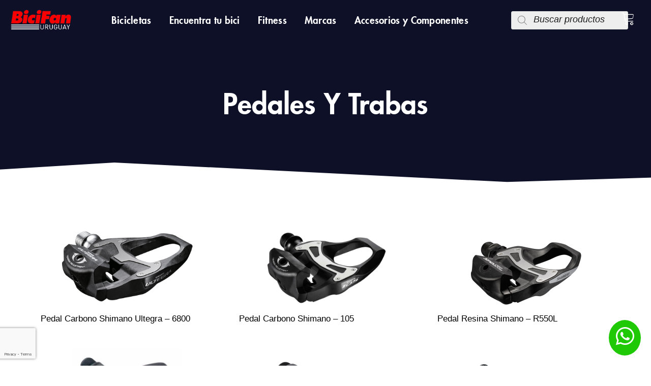

--- FILE ---
content_type: text/html; charset=UTF-8
request_url: https://bicifan.uy/c/accesorios-y-componentes/componentes/pedal/
body_size: 28162
content:
<!doctype html>
<html lang="es" prefix="og: https://ogp.me/ns#">
<head>
	<meta charset="UTF-8">
	<meta name="viewport" content="width=device-width, initial-scale=1">
	<link rel="profile" href="https://gmpg.org/xfn/11">
	
<!-- Optimización para motores de búsqueda de Rank Math -  https://rankmath.com/ -->
<title>Pedales y Trabas Archives - Bicifan Uruguay</title>
<meta name="robots" content="index, follow, max-snippet:-1, max-video-preview:-1, max-image-preview:large"/>
<link rel="canonical" href="https://bicifan.uy/c/accesorios-y-componentes/componentes/pedal/" />
<link rel="next" href="https://bicifan.uy/c/accesorios-y-componentes/componentes/pedal/page/2/" />
<meta property="og:locale" content="es_ES" />
<meta property="og:type" content="article" />
<meta property="og:title" content="Pedales y Trabas Archives - Bicifan Uruguay" />
<meta property="og:description" content="&lt;p&gt;Toda nuestra seleccion de pedales y trabas&lt;/p&gt;" />
<meta property="og:url" content="https://bicifan.uy/c/accesorios-y-componentes/componentes/pedal/" />
<meta property="og:site_name" content="Bicifan Uruguay" />
<meta name="twitter:card" content="summary_large_image" />
<meta name="twitter:title" content="Pedales y Trabas Archives - Bicifan Uruguay" />
<meta name="twitter:description" content="&lt;p&gt;Toda nuestra seleccion de pedales y trabas&lt;/p&gt;" />
<meta name="twitter:label1" content="Products" />
<meta name="twitter:data1" content="18" />
<script type="application/ld+json" class="rank-math-schema">{"@context":"https://schema.org","@graph":[{"@type":"Organization","@id":"https://bicifan.uy/#organization","name":"Bicifan Uruguay","sameAs":["https://www.instagram.com/bicifan"]},{"@type":"WebSite","@id":"https://bicifan.uy/#website","url":"https://bicifan.uy","name":"Bicifan Uruguay","publisher":{"@id":"https://bicifan.uy/#organization"},"inLanguage":"es"},{"@type":"BreadcrumbList","@id":"https://bicifan.uy/c/accesorios-y-componentes/componentes/pedal/#breadcrumb","itemListElement":[{"@type":"ListItem","position":"1","item":{"@id":"https://bicifan.uy","name":"Home"}},{"@type":"ListItem","position":"2","item":{"@id":"https://bicifan.uy/c/accesorios-y-componentes/componentes/pedal/","name":"Pedales y Trabas"}}]},{"@type":"CollectionPage","@id":"https://bicifan.uy/c/accesorios-y-componentes/componentes/pedal/#webpage","url":"https://bicifan.uy/c/accesorios-y-componentes/componentes/pedal/","name":"Pedales y Trabas Archives - Bicifan Uruguay","isPartOf":{"@id":"https://bicifan.uy/#website"},"inLanguage":"es","breadcrumb":{"@id":"https://bicifan.uy/c/accesorios-y-componentes/componentes/pedal/#breadcrumb"}}]}</script>
<!-- /Plugin Rank Math WordPress SEO -->

<link rel='dns-prefetch' href='//www.googletagmanager.com' />
<link rel="alternate" type="application/rss+xml" title="Bicifan Uruguay &raquo; Feed" href="https://bicifan.uy/feed/" />
<link rel="alternate" type="application/rss+xml" title="Bicifan Uruguay &raquo; Feed de los comentarios" href="https://bicifan.uy/comments/feed/" />
<link rel="alternate" type="application/rss+xml" title="Bicifan Uruguay &raquo; Pedales y Trabas Category Feed" href="https://bicifan.uy/c/accesorios-y-componentes/componentes/pedal/feed/" />
<style id='wp-img-auto-sizes-contain-inline-css'>
img:is([sizes=auto i],[sizes^="auto," i]){contain-intrinsic-size:3000px 1500px}
/*# sourceURL=wp-img-auto-sizes-contain-inline-css */
</style>
<style id='wp-emoji-styles-inline-css'>

	img.wp-smiley, img.emoji {
		display: inline !important;
		border: none !important;
		box-shadow: none !important;
		height: 1em !important;
		width: 1em !important;
		margin: 0 0.07em !important;
		vertical-align: -0.1em !important;
		background: none !important;
		padding: 0 !important;
	}
/*# sourceURL=wp-emoji-styles-inline-css */
</style>
<link rel='stylesheet' id='wp-block-library-css' href='https://bicifan.uy/wp-includes/css/dist/block-library/style.min.css?ver=6.9' media='all' />
<link rel='stylesheet' id='wc-blocks-style-css' href='https://bicifan.uy/wp-content/plugins/woocommerce/assets/client/blocks/wc-blocks.css?ver=wc-9.3.5' media='all' />
<style id='global-styles-inline-css'>
:root{--wp--preset--aspect-ratio--square: 1;--wp--preset--aspect-ratio--4-3: 4/3;--wp--preset--aspect-ratio--3-4: 3/4;--wp--preset--aspect-ratio--3-2: 3/2;--wp--preset--aspect-ratio--2-3: 2/3;--wp--preset--aspect-ratio--16-9: 16/9;--wp--preset--aspect-ratio--9-16: 9/16;--wp--preset--color--black: #000000;--wp--preset--color--cyan-bluish-gray: #abb8c3;--wp--preset--color--white: #ffffff;--wp--preset--color--pale-pink: #f78da7;--wp--preset--color--vivid-red: #cf2e2e;--wp--preset--color--luminous-vivid-orange: #ff6900;--wp--preset--color--luminous-vivid-amber: #fcb900;--wp--preset--color--light-green-cyan: #7bdcb5;--wp--preset--color--vivid-green-cyan: #00d084;--wp--preset--color--pale-cyan-blue: #8ed1fc;--wp--preset--color--vivid-cyan-blue: #0693e3;--wp--preset--color--vivid-purple: #9b51e0;--wp--preset--gradient--vivid-cyan-blue-to-vivid-purple: linear-gradient(135deg,rgb(6,147,227) 0%,rgb(155,81,224) 100%);--wp--preset--gradient--light-green-cyan-to-vivid-green-cyan: linear-gradient(135deg,rgb(122,220,180) 0%,rgb(0,208,130) 100%);--wp--preset--gradient--luminous-vivid-amber-to-luminous-vivid-orange: linear-gradient(135deg,rgb(252,185,0) 0%,rgb(255,105,0) 100%);--wp--preset--gradient--luminous-vivid-orange-to-vivid-red: linear-gradient(135deg,rgb(255,105,0) 0%,rgb(207,46,46) 100%);--wp--preset--gradient--very-light-gray-to-cyan-bluish-gray: linear-gradient(135deg,rgb(238,238,238) 0%,rgb(169,184,195) 100%);--wp--preset--gradient--cool-to-warm-spectrum: linear-gradient(135deg,rgb(74,234,220) 0%,rgb(151,120,209) 20%,rgb(207,42,186) 40%,rgb(238,44,130) 60%,rgb(251,105,98) 80%,rgb(254,248,76) 100%);--wp--preset--gradient--blush-light-purple: linear-gradient(135deg,rgb(255,206,236) 0%,rgb(152,150,240) 100%);--wp--preset--gradient--blush-bordeaux: linear-gradient(135deg,rgb(254,205,165) 0%,rgb(254,45,45) 50%,rgb(107,0,62) 100%);--wp--preset--gradient--luminous-dusk: linear-gradient(135deg,rgb(255,203,112) 0%,rgb(199,81,192) 50%,rgb(65,88,208) 100%);--wp--preset--gradient--pale-ocean: linear-gradient(135deg,rgb(255,245,203) 0%,rgb(182,227,212) 50%,rgb(51,167,181) 100%);--wp--preset--gradient--electric-grass: linear-gradient(135deg,rgb(202,248,128) 0%,rgb(113,206,126) 100%);--wp--preset--gradient--midnight: linear-gradient(135deg,rgb(2,3,129) 0%,rgb(40,116,252) 100%);--wp--preset--font-size--small: 13px;--wp--preset--font-size--medium: 20px;--wp--preset--font-size--large: 36px;--wp--preset--font-size--x-large: 42px;--wp--preset--font-family--inter: "Inter", sans-serif;--wp--preset--font-family--cardo: Cardo;--wp--preset--spacing--20: 0.44rem;--wp--preset--spacing--30: 0.67rem;--wp--preset--spacing--40: 1rem;--wp--preset--spacing--50: 1.5rem;--wp--preset--spacing--60: 2.25rem;--wp--preset--spacing--70: 3.38rem;--wp--preset--spacing--80: 5.06rem;--wp--preset--shadow--natural: 6px 6px 9px rgba(0, 0, 0, 0.2);--wp--preset--shadow--deep: 12px 12px 50px rgba(0, 0, 0, 0.4);--wp--preset--shadow--sharp: 6px 6px 0px rgba(0, 0, 0, 0.2);--wp--preset--shadow--outlined: 6px 6px 0px -3px rgb(255, 255, 255), 6px 6px rgb(0, 0, 0);--wp--preset--shadow--crisp: 6px 6px 0px rgb(0, 0, 0);}:root { --wp--style--global--content-size: 800px;--wp--style--global--wide-size: 1200px; }:where(body) { margin: 0; }.wp-site-blocks > .alignleft { float: left; margin-right: 2em; }.wp-site-blocks > .alignright { float: right; margin-left: 2em; }.wp-site-blocks > .aligncenter { justify-content: center; margin-left: auto; margin-right: auto; }:where(.wp-site-blocks) > * { margin-block-start: 24px; margin-block-end: 0; }:where(.wp-site-blocks) > :first-child { margin-block-start: 0; }:where(.wp-site-blocks) > :last-child { margin-block-end: 0; }:root { --wp--style--block-gap: 24px; }:root :where(.is-layout-flow) > :first-child{margin-block-start: 0;}:root :where(.is-layout-flow) > :last-child{margin-block-end: 0;}:root :where(.is-layout-flow) > *{margin-block-start: 24px;margin-block-end: 0;}:root :where(.is-layout-constrained) > :first-child{margin-block-start: 0;}:root :where(.is-layout-constrained) > :last-child{margin-block-end: 0;}:root :where(.is-layout-constrained) > *{margin-block-start: 24px;margin-block-end: 0;}:root :where(.is-layout-flex){gap: 24px;}:root :where(.is-layout-grid){gap: 24px;}.is-layout-flow > .alignleft{float: left;margin-inline-start: 0;margin-inline-end: 2em;}.is-layout-flow > .alignright{float: right;margin-inline-start: 2em;margin-inline-end: 0;}.is-layout-flow > .aligncenter{margin-left: auto !important;margin-right: auto !important;}.is-layout-constrained > .alignleft{float: left;margin-inline-start: 0;margin-inline-end: 2em;}.is-layout-constrained > .alignright{float: right;margin-inline-start: 2em;margin-inline-end: 0;}.is-layout-constrained > .aligncenter{margin-left: auto !important;margin-right: auto !important;}.is-layout-constrained > :where(:not(.alignleft):not(.alignright):not(.alignfull)){max-width: var(--wp--style--global--content-size);margin-left: auto !important;margin-right: auto !important;}.is-layout-constrained > .alignwide{max-width: var(--wp--style--global--wide-size);}body .is-layout-flex{display: flex;}.is-layout-flex{flex-wrap: wrap;align-items: center;}.is-layout-flex > :is(*, div){margin: 0;}body .is-layout-grid{display: grid;}.is-layout-grid > :is(*, div){margin: 0;}body{padding-top: 0px;padding-right: 0px;padding-bottom: 0px;padding-left: 0px;}a:where(:not(.wp-element-button)){text-decoration: underline;}:root :where(.wp-element-button, .wp-block-button__link){background-color: #32373c;border-width: 0;color: #fff;font-family: inherit;font-size: inherit;font-style: inherit;font-weight: inherit;letter-spacing: inherit;line-height: inherit;padding-top: calc(0.667em + 2px);padding-right: calc(1.333em + 2px);padding-bottom: calc(0.667em + 2px);padding-left: calc(1.333em + 2px);text-decoration: none;text-transform: inherit;}.has-black-color{color: var(--wp--preset--color--black) !important;}.has-cyan-bluish-gray-color{color: var(--wp--preset--color--cyan-bluish-gray) !important;}.has-white-color{color: var(--wp--preset--color--white) !important;}.has-pale-pink-color{color: var(--wp--preset--color--pale-pink) !important;}.has-vivid-red-color{color: var(--wp--preset--color--vivid-red) !important;}.has-luminous-vivid-orange-color{color: var(--wp--preset--color--luminous-vivid-orange) !important;}.has-luminous-vivid-amber-color{color: var(--wp--preset--color--luminous-vivid-amber) !important;}.has-light-green-cyan-color{color: var(--wp--preset--color--light-green-cyan) !important;}.has-vivid-green-cyan-color{color: var(--wp--preset--color--vivid-green-cyan) !important;}.has-pale-cyan-blue-color{color: var(--wp--preset--color--pale-cyan-blue) !important;}.has-vivid-cyan-blue-color{color: var(--wp--preset--color--vivid-cyan-blue) !important;}.has-vivid-purple-color{color: var(--wp--preset--color--vivid-purple) !important;}.has-black-background-color{background-color: var(--wp--preset--color--black) !important;}.has-cyan-bluish-gray-background-color{background-color: var(--wp--preset--color--cyan-bluish-gray) !important;}.has-white-background-color{background-color: var(--wp--preset--color--white) !important;}.has-pale-pink-background-color{background-color: var(--wp--preset--color--pale-pink) !important;}.has-vivid-red-background-color{background-color: var(--wp--preset--color--vivid-red) !important;}.has-luminous-vivid-orange-background-color{background-color: var(--wp--preset--color--luminous-vivid-orange) !important;}.has-luminous-vivid-amber-background-color{background-color: var(--wp--preset--color--luminous-vivid-amber) !important;}.has-light-green-cyan-background-color{background-color: var(--wp--preset--color--light-green-cyan) !important;}.has-vivid-green-cyan-background-color{background-color: var(--wp--preset--color--vivid-green-cyan) !important;}.has-pale-cyan-blue-background-color{background-color: var(--wp--preset--color--pale-cyan-blue) !important;}.has-vivid-cyan-blue-background-color{background-color: var(--wp--preset--color--vivid-cyan-blue) !important;}.has-vivid-purple-background-color{background-color: var(--wp--preset--color--vivid-purple) !important;}.has-black-border-color{border-color: var(--wp--preset--color--black) !important;}.has-cyan-bluish-gray-border-color{border-color: var(--wp--preset--color--cyan-bluish-gray) !important;}.has-white-border-color{border-color: var(--wp--preset--color--white) !important;}.has-pale-pink-border-color{border-color: var(--wp--preset--color--pale-pink) !important;}.has-vivid-red-border-color{border-color: var(--wp--preset--color--vivid-red) !important;}.has-luminous-vivid-orange-border-color{border-color: var(--wp--preset--color--luminous-vivid-orange) !important;}.has-luminous-vivid-amber-border-color{border-color: var(--wp--preset--color--luminous-vivid-amber) !important;}.has-light-green-cyan-border-color{border-color: var(--wp--preset--color--light-green-cyan) !important;}.has-vivid-green-cyan-border-color{border-color: var(--wp--preset--color--vivid-green-cyan) !important;}.has-pale-cyan-blue-border-color{border-color: var(--wp--preset--color--pale-cyan-blue) !important;}.has-vivid-cyan-blue-border-color{border-color: var(--wp--preset--color--vivid-cyan-blue) !important;}.has-vivid-purple-border-color{border-color: var(--wp--preset--color--vivid-purple) !important;}.has-vivid-cyan-blue-to-vivid-purple-gradient-background{background: var(--wp--preset--gradient--vivid-cyan-blue-to-vivid-purple) !important;}.has-light-green-cyan-to-vivid-green-cyan-gradient-background{background: var(--wp--preset--gradient--light-green-cyan-to-vivid-green-cyan) !important;}.has-luminous-vivid-amber-to-luminous-vivid-orange-gradient-background{background: var(--wp--preset--gradient--luminous-vivid-amber-to-luminous-vivid-orange) !important;}.has-luminous-vivid-orange-to-vivid-red-gradient-background{background: var(--wp--preset--gradient--luminous-vivid-orange-to-vivid-red) !important;}.has-very-light-gray-to-cyan-bluish-gray-gradient-background{background: var(--wp--preset--gradient--very-light-gray-to-cyan-bluish-gray) !important;}.has-cool-to-warm-spectrum-gradient-background{background: var(--wp--preset--gradient--cool-to-warm-spectrum) !important;}.has-blush-light-purple-gradient-background{background: var(--wp--preset--gradient--blush-light-purple) !important;}.has-blush-bordeaux-gradient-background{background: var(--wp--preset--gradient--blush-bordeaux) !important;}.has-luminous-dusk-gradient-background{background: var(--wp--preset--gradient--luminous-dusk) !important;}.has-pale-ocean-gradient-background{background: var(--wp--preset--gradient--pale-ocean) !important;}.has-electric-grass-gradient-background{background: var(--wp--preset--gradient--electric-grass) !important;}.has-midnight-gradient-background{background: var(--wp--preset--gradient--midnight) !important;}.has-small-font-size{font-size: var(--wp--preset--font-size--small) !important;}.has-medium-font-size{font-size: var(--wp--preset--font-size--medium) !important;}.has-large-font-size{font-size: var(--wp--preset--font-size--large) !important;}.has-x-large-font-size{font-size: var(--wp--preset--font-size--x-large) !important;}.has-inter-font-family{font-family: var(--wp--preset--font-family--inter) !important;}.has-cardo-font-family{font-family: var(--wp--preset--font-family--cardo) !important;}
/*# sourceURL=global-styles-inline-css */
</style>

<link rel='stylesheet' id='searchandfilter-css' href='https://bicifan.uy/wp-content/plugins/search-filter/style.css?ver=1' media='all' />
<link rel='stylesheet' id='templaters-css' href='https://bicifan.uy/wp-content/plugins/skt-templates/css/templaters.css?ver=6.9' media='all' />
<link rel='stylesheet' id='woocommerce-layout-css' href='https://bicifan.uy/wp-content/plugins/woocommerce/assets/css/woocommerce-layout.css?ver=9.3.5' media='all' />
<link rel='stylesheet' id='woocommerce-smallscreen-css' href='https://bicifan.uy/wp-content/plugins/woocommerce/assets/css/woocommerce-smallscreen.css?ver=9.3.5' media='only screen and (max-width: 768px)' />
<link rel='stylesheet' id='woocommerce-general-css' href='https://bicifan.uy/wp-content/plugins/woocommerce/assets/css/woocommerce.css?ver=9.3.5' media='all' />
<style id='woocommerce-inline-inline-css'>
.woocommerce form .form-row .required { visibility: visible; }
/*# sourceURL=woocommerce-inline-inline-css */
</style>
<link rel='stylesheet' id='ivory-search-styles-css' href='https://bicifan.uy/wp-content/plugins/add-search-to-menu/public/css/ivory-search.min.css?ver=5.5.13' media='all' />
<link rel='stylesheet' id='woo-variation-gallery-slider-css' href='https://bicifan.uy/wp-content/plugins/woo-variation-gallery/assets/css/slick.min.css?ver=1.8.1' media='all' />
<link rel='stylesheet' id='dashicons-css' href='https://bicifan.uy/wp-includes/css/dashicons.min.css?ver=6.9' media='all' />
<link rel='stylesheet' id='woo-variation-gallery-css' href='https://bicifan.uy/wp-content/plugins/woo-variation-gallery/assets/css/frontend.min.css?ver=1726175309' media='all' />
<style id='woo-variation-gallery-inline-css'>
:root {--wvg-thumbnail-item: 4;--wvg-thumbnail-item-gap: 10px;--wvg-single-image-size: 1200px;--wvg-gallery-width: 100%;--wvg-gallery-margin: 30px;}/* Default Width */.woo-variation-product-gallery {max-width: 100% !important;width: 100%;}/* Medium Devices, Desktops *//* Small Devices, Tablets */@media only screen and (max-width: 768px) {.woo-variation-product-gallery {width: 720px;max-width: 100% !important;}}/* Extra Small Devices, Phones */@media only screen and (max-width: 480px) {.woo-variation-product-gallery {width: 320px;max-width: 100% !important;}}
/*# sourceURL=woo-variation-gallery-inline-css */
</style>
<link rel='stylesheet' id='dgwt-wcas-style-css' href='https://bicifan.uy/wp-content/plugins/ajax-search-for-woocommerce/assets/css/style.min.css?ver=1.32.2' media='all' />
<link rel='stylesheet' id='hello-elementor-css' href='https://bicifan.uy/wp-content/themes/hello-elementor/style.min.css?ver=3.3.0' media='all' />
<link rel='stylesheet' id='hello-elementor-theme-style-css' href='https://bicifan.uy/wp-content/themes/hello-elementor/theme.min.css?ver=3.3.0' media='all' />
<link rel='stylesheet' id='chld_thm_cfg_child-css' href='https://bicifan.uy/wp-content/themes/hello-elementor-child/style.css?ver=6.9' media='all' />
<link rel='stylesheet' id='hello-elementor-header-footer-css' href='https://bicifan.uy/wp-content/themes/hello-elementor/header-footer.min.css?ver=3.3.0' media='all' />
<link rel='stylesheet' id='elementor-frontend-css' href='https://bicifan.uy/wp-content/plugins/elementor/assets/css/frontend.min.css?ver=3.28.3' media='all' />
<style id='elementor-frontend-inline-css'>
.elementor-38306 .elementor-element.elementor-element-fe4e917:not(.elementor-motion-effects-element-type-background), .elementor-38306 .elementor-element.elementor-element-fe4e917 > .elementor-motion-effects-container > .elementor-motion-effects-layer{background-image:url("https://bicifan.uy/wp-content/uploads/2023/10/download-9.jpg");}
/*# sourceURL=elementor-frontend-inline-css */
</style>
<link rel='stylesheet' id='elementor-post-7-css' href='https://bicifan.uy/wp-content/uploads/elementor/css/post-7.css?ver=1743795657' media='all' />
<link rel='stylesheet' id='widget-nav-menu-css' href='https://bicifan.uy/wp-content/plugins/pro-elements/assets/css/widget-nav-menu.min.css?ver=3.28.1' media='all' />
<link rel='stylesheet' id='e-motion-fx-css' href='https://bicifan.uy/wp-content/plugins/pro-elements/assets/css/modules/motion-fx.min.css?ver=3.28.1' media='all' />
<link rel='stylesheet' id='widget-image-css' href='https://bicifan.uy/wp-content/plugins/elementor/assets/css/widget-image.min.css?ver=3.28.3' media='all' />
<link rel='stylesheet' id='e-sticky-css' href='https://bicifan.uy/wp-content/plugins/pro-elements/assets/css/modules/sticky.min.css?ver=3.28.1' media='all' />
<link rel='stylesheet' id='widget-icon-list-css' href='https://bicifan.uy/wp-content/plugins/elementor/assets/css/widget-icon-list.min.css?ver=3.28.3' media='all' />
<link rel='stylesheet' id='widget-heading-css' href='https://bicifan.uy/wp-content/plugins/elementor/assets/css/widget-heading.min.css?ver=3.28.3' media='all' />
<link rel='stylesheet' id='widget-form-css' href='https://bicifan.uy/wp-content/plugins/pro-elements/assets/css/widget-form.min.css?ver=3.28.1' media='all' />
<link rel='stylesheet' id='widget-social-icons-css' href='https://bicifan.uy/wp-content/plugins/elementor/assets/css/widget-social-icons.min.css?ver=3.28.3' media='all' />
<link rel='stylesheet' id='e-apple-webkit-css' href='https://bicifan.uy/wp-content/plugins/elementor/assets/css/conditionals/apple-webkit.min.css?ver=3.28.3' media='all' />
<link rel='stylesheet' id='e-animation-rotateIn-css' href='https://bicifan.uy/wp-content/plugins/elementor/assets/lib/animations/styles/rotateIn.min.css?ver=3.28.3' media='all' />
<link rel='stylesheet' id='e-shapes-css' href='https://bicifan.uy/wp-content/plugins/elementor/assets/css/conditionals/shapes.min.css?ver=3.28.3' media='all' />
<link rel='stylesheet' id='widget-loop-common-css' href='https://bicifan.uy/wp-content/plugins/pro-elements/assets/css/widget-loop-common.min.css?ver=3.28.1' media='all' />
<link rel='stylesheet' id='widget-loop-grid-css' href='https://bicifan.uy/wp-content/plugins/pro-elements/assets/css/widget-loop-grid.min.css?ver=3.28.1' media='all' />
<link rel='stylesheet' id='elementor-icons-css' href='https://bicifan.uy/wp-content/plugins/elementor/assets/lib/eicons/css/elementor-icons.min.css?ver=5.36.0' media='all' />
<link rel='stylesheet' id='elementor-post-35370-css' href='https://bicifan.uy/wp-content/uploads/elementor/css/post-35370.css?ver=1743795658' media='all' />
<link rel='stylesheet' id='elementor-post-35374-css' href='https://bicifan.uy/wp-content/uploads/elementor/css/post-35374.css?ver=1743795658' media='all' />
<link rel='stylesheet' id='elementor-post-38306-css' href='https://bicifan.uy/wp-content/uploads/elementor/css/post-38306.css?ver=1743796140' media='all' />
<link rel='stylesheet' id='select2-css' href='https://bicifan.uy/wp-content/plugins/woocommerce/assets/css/select2.css?ver=9.3.5' media='all' />
<link rel='stylesheet' id='thwvsf-public-style-css' href='https://bicifan.uy/wp-content/plugins/product-variation-swatches-for-woocommerce/public/assets/css/thwvsf-public.min.css?ver=6.9' media='all' />
<style id='thwvsf-public-style-inline-css'>

       		.thwvsf-wrapper-ul .thwvsf-wrapper-item-li.attr_swatch_design_default {
               	width: 34px; 
               	border-radius: 50px; 
               	height:  34px;
               	box-shadow: 0 0 0 1px #d1d7da; 
           	}
           	.thwvsf-wrapper-ul .thwvsf-wrapper-item-li.thwvsf-label-li.attr_swatch_design_default{
               	width: auto; 
               	height:  45px;
               	color: #000;
               	background-color: #fff;
           	}
           	.thwvsf-wrapper-ul .thwvsf-label-li.attr_swatch_design_default .thwvsf-item-span.item-span-text{
           		font-size: 16px;
           	}
			.thwvsf-wrapper-ul .thwvsf-tooltip .tooltiptext.tooltip_swatch_design_default {
					background-color: #ffffff;
					color : #0c0c0c;
			}
			.thwvsf-wrapper-ul .thwvsf-tooltip .tooltiptext.tooltip_swatch_design_default::after{
					border-color: #ffffff transparent transparent;
			}
			.thwvsf-wrapper-ul .thwvsf-wrapper-item-li.attr_swatch_design_default.thwvsf-selected, .thwvsf-wrapper-ul .thwvsf-wrapper-item-li.attr_swatch_design_default.thwvsf-selected:hover{
			    -webkit-box-shadow: 0 0 0 2px #0c0c0c;
			    box-shadow: 0 0 0 2px #0c0c0c;
			}
			.thwvsf-wrapper-ul .thwvsf-wrapper-item-li.attr_swatch_design_default:hover{
				-webkit-box-shadow: 0 0 0 3px #aaaaaa;
				box-shadow: 0 0 0 3px #aaaaaa;
			}
		
				.thwvsf-wrapper-ul .thwvsf-wrapper-item-li.attr_swatch_design_default.thwvsf-selected:after {

					content: '\2714';
	    			display: block;
	    			position: absolute;
	    			color: #ffffff ;
	    			font-size:12px;
	    			text-align:center;
				}
			
			.thwvsf-wrapper-ul .thwvsf-wrapper-item-li.thwvsf-label-li.attr_swatch_design_default.thwvsf-selected:after {
				content: '';
			}
		

       		.thwvsf-wrapper-ul .thwvsf-wrapper-item-li.attr_swatch_design_1 {
               	width: 45px; 
               	border-radius: 50px; 
               	height:  45px;
               	box-shadow: 0 0 0 1px #d1d7da; 
           	}
           	.thwvsf-wrapper-ul .thwvsf-wrapper-item-li.thwvsf-label-li.attr_swatch_design_1{
               	width: auto; 
               	height:  45px;
               	color: #000;
               	background-color: #fff;
           	}
           	.thwvsf-wrapper-ul .thwvsf-label-li.attr_swatch_design_1 .thwvsf-item-span.item-span-text{
           		font-size: 16px;
           	}
			.thwvsf-wrapper-ul .thwvsf-tooltip .tooltiptext.tooltip_swatch_design_1 {
					background-color: #000000;
					color : #ffffff;
			}
			.thwvsf-wrapper-ul .thwvsf-tooltip .tooltiptext.tooltip_swatch_design_1::after{
					border-color: #000000 transparent transparent;
			}
			.thwvsf-wrapper-ul .thwvsf-wrapper-item-li.attr_swatch_design_1.thwvsf-selected, .thwvsf-wrapper-ul .thwvsf-wrapper-item-li.attr_swatch_design_1.thwvsf-selected:hover{
			    -webkit-box-shadow: 0 0 0 2px #827d7d;
			    box-shadow: 0 0 0 2px #827d7d;
			}
			.thwvsf-wrapper-ul .thwvsf-wrapper-item-li.attr_swatch_design_1:hover{
				-webkit-box-shadow: 0 0 0 3px #aaaaaa;
				box-shadow: 0 0 0 3px #aaaaaa;
			}
		
			.thwvsf-wrapper-ul .thwvsf-wrapper-item-li.thwvsf-label-li.attr_swatch_design_1.thwvsf-selected:after {
				content: '';
			}
		

       		.thwvsf-wrapper-ul .thwvsf-wrapper-item-li.attr_swatch_design_2 {
               	width: 50px; 
               	border-radius: 2px; 
               	height:  30px;
               	box-shadow: 0 0 0 1px #d1d7da; 
           	}
           	.thwvsf-wrapper-ul .thwvsf-wrapper-item-li.thwvsf-label-li.attr_swatch_design_2{
               	width: auto; 
               	height:  30px;
               	color: #000;
               	background-color: #fff;
           	}
           	.thwvsf-wrapper-ul .thwvsf-label-li.attr_swatch_design_2 .thwvsf-item-span.item-span-text{
           		font-size: 16px;
           	}
			.thwvsf-wrapper-ul .thwvsf-tooltip .tooltiptext.tooltip_swatch_design_2 {
					background-color: #000000;
					color : #ffffff;
			}
			.thwvsf-wrapper-ul .thwvsf-tooltip .tooltiptext.tooltip_swatch_design_2::after{
					border-color: #000000 transparent transparent;
			}
			.thwvsf-wrapper-ul .thwvsf-wrapper-item-li.attr_swatch_design_2.thwvsf-selected, .thwvsf-wrapper-ul .thwvsf-wrapper-item-li.attr_swatch_design_2.thwvsf-selected:hover{
			    -webkit-box-shadow: 0 0 0 2px #827d7d;
			    box-shadow: 0 0 0 2px #827d7d;
			}
			.thwvsf-wrapper-ul .thwvsf-wrapper-item-li.attr_swatch_design_2:hover{
				-webkit-box-shadow: 0 0 0 3px #aaaaaa;
				box-shadow: 0 0 0 3px #aaaaaa;
			}
		
			.thwvsf-wrapper-ul .thwvsf-wrapper-item-li.thwvsf-label-li.attr_swatch_design_2.thwvsf-selected:after {
				content: '';
			}
		

       		.thwvsf-wrapper-ul .thwvsf-wrapper-item-li.attr_swatch_design_3 {
               	width: 25px; 
               	border-radius: 2px; 
               	height:  25px;
               	box-shadow: 0 0 0 1px #d1d7da; 
           	}
           	.thwvsf-wrapper-ul .thwvsf-wrapper-item-li.thwvsf-label-li.attr_swatch_design_3{
               	width: auto; 
               	height:  25px;
               	color: #000;
               	background-color: #fff;
           	}
           	.thwvsf-wrapper-ul .thwvsf-label-li.attr_swatch_design_3 .thwvsf-item-span.item-span-text{
           		font-size: 12px;
           	}
			.thwvsf-wrapper-ul .thwvsf-tooltip .tooltiptext.tooltip_swatch_design_3 {
					background-color: #000000;
					color : #ffffff;
			}
			.thwvsf-wrapper-ul .thwvsf-tooltip .tooltiptext.tooltip_swatch_design_3::after{
					border-color: #000000 transparent transparent;
			}
			.thwvsf-wrapper-ul .thwvsf-wrapper-item-li.attr_swatch_design_3.thwvsf-selected, .thwvsf-wrapper-ul .thwvsf-wrapper-item-li.attr_swatch_design_3.thwvsf-selected:hover{
			    -webkit-box-shadow: 0 0 0 2px #827d7d;
			    box-shadow: 0 0 0 2px #827d7d;
			}
			.thwvsf-wrapper-ul .thwvsf-wrapper-item-li.attr_swatch_design_3:hover{
				-webkit-box-shadow: 0 0 0 3px #aaaaaa;
				box-shadow: 0 0 0 3px #aaaaaa;
			}
		
			.thwvsf-wrapper-ul .thwvsf-wrapper-item-li.thwvsf-label-li.attr_swatch_design_3.thwvsf-selected:after {
				content: '';
			}
		
/*# sourceURL=thwvsf-public-style-inline-css */
</style>
<link rel='stylesheet' id='skb-cife-elegant_icon-css' href='https://bicifan.uy/wp-content/plugins/skyboot-custom-icons-for-elementor/assets/css/elegant.css?ver=1.0.8' media='all' />
<link rel='stylesheet' id='skb-cife-linearicons_icon-css' href='https://bicifan.uy/wp-content/plugins/skyboot-custom-icons-for-elementor/assets/css/linearicons.css?ver=1.0.8' media='all' />
<link rel='stylesheet' id='skb-cife-themify_icon-css' href='https://bicifan.uy/wp-content/plugins/skyboot-custom-icons-for-elementor/assets/css/themify.css?ver=1.0.8' media='all' />
<link rel='stylesheet' id='elementor-gf-local-montserrat-css' href='https://bicifan.uy/wp-content/uploads/elementor/google-fonts/css/montserrat.css?ver=1743795628' media='all' />
<link rel='stylesheet' id='elementor-icons-skb_cife-linearicons-icon-css' href='https://bicifan.uy/wp-content/plugins/skyboot-custom-icons-for-elementor/assets/css/linearicons.css?ver=1.0.8' media='all' />
<link rel='stylesheet' id='elementor-icons-shared-0-css' href='https://bicifan.uy/wp-content/plugins/elementor/assets/lib/font-awesome/css/fontawesome.min.css?ver=5.15.3' media='all' />
<link rel='stylesheet' id='elementor-icons-fa-solid-css' href='https://bicifan.uy/wp-content/plugins/elementor/assets/lib/font-awesome/css/solid.min.css?ver=5.15.3' media='all' />
<link rel='stylesheet' id='elementor-icons-fa-brands-css' href='https://bicifan.uy/wp-content/plugins/elementor/assets/lib/font-awesome/css/brands.min.css?ver=5.15.3' media='all' />
<script type="text/template" id="tmpl-variation-template">
	<div class="woocommerce-variation-description">{{{ data.variation.variation_description }}}</div>
	<div class="woocommerce-variation-price">{{{ data.variation.price_html }}}</div>
	<div class="woocommerce-variation-availability">{{{ data.variation.availability_html }}}</div>
</script>
<script type="text/template" id="tmpl-unavailable-variation-template">
	<p role="alert">Sorry, this product is unavailable. Please choose a different combination.</p>
</script>
<script src="https://bicifan.uy/wp-includes/js/jquery/jquery.min.js?ver=3.7.1" id="jquery-core-js"></script>
<script src="https://bicifan.uy/wp-includes/js/jquery/jquery-migrate.min.js?ver=3.4.1" id="jquery-migrate-js"></script>
<script id="jquery-js-after">
if (typeof (window.wpfReadyList) == "undefined") {
			var v = jQuery.fn.jquery;
			if (v && parseInt(v) >= 3 && window.self === window.top) {
				var readyList=[];
				window.originalReadyMethod = jQuery.fn.ready;
				jQuery.fn.ready = function(){
					if(arguments.length && arguments.length > 0 && typeof arguments[0] === "function") {
						readyList.push({"c": this, "a": arguments});
					}
					return window.originalReadyMethod.apply( this, arguments );
				};
				window.wpfReadyList = readyList;
			}}
//# sourceURL=jquery-js-after
</script>
<script src="https://bicifan.uy/wp-content/plugins/woocommerce/assets/js/jquery-blockui/jquery.blockUI.min.js?ver=2.7.0-wc.9.3.5" id="jquery-blockui-js" data-wp-strategy="defer"></script>
<script src="https://bicifan.uy/wp-content/plugins/woocommerce/assets/js/js-cookie/js.cookie.min.js?ver=2.1.4-wc.9.3.5" id="js-cookie-js" defer data-wp-strategy="defer"></script>
<script id="woocommerce-js-extra">
var woocommerce_params = {"ajax_url":"/wp-admin/admin-ajax.php","wc_ajax_url":"/?wc-ajax=%%endpoint%%"};
//# sourceURL=woocommerce-js-extra
</script>
<script src="https://bicifan.uy/wp-content/plugins/woocommerce/assets/js/frontend/woocommerce.min.js?ver=9.3.5" id="woocommerce-js" defer data-wp-strategy="defer"></script>
<script src="https://bicifan.uy/wp-includes/js/underscore.min.js?ver=1.13.7" id="underscore-js"></script>
<script id="wp-util-js-extra">
var _wpUtilSettings = {"ajax":{"url":"/wp-admin/admin-ajax.php"}};
//# sourceURL=wp-util-js-extra
</script>
<script src="https://bicifan.uy/wp-includes/js/wp-util.min.js?ver=6.9" id="wp-util-js"></script>

<!-- Fragmento de código de la etiqueta de Google (gtag.js) añadida por Site Kit -->
<!-- Fragmento de código de Google Analytics añadido por Site Kit -->
<script src="https://www.googletagmanager.com/gtag/js?id=GT-WKXJ6Q3" id="google_gtagjs-js" async></script>
<script id="google_gtagjs-js-after">
window.dataLayer = window.dataLayer || [];function gtag(){dataLayer.push(arguments);}
gtag("set","linker",{"domains":["bicifan.uy"]});
gtag("js", new Date());
gtag("set", "developer_id.dZTNiMT", true);
gtag("config", "GT-WKXJ6Q3");
//# sourceURL=google_gtagjs-js-after
</script>
<link rel="https://api.w.org/" href="https://bicifan.uy/wp-json/" /><link rel="alternate" title="JSON" type="application/json" href="https://bicifan.uy/wp-json/wp/v2/product_cat/1798" /><link rel="EditURI" type="application/rsd+xml" title="RSD" href="https://bicifan.uy/xmlrpc.php?rsd" />
<meta name="generator" content="WordPress 6.9" />
<meta name="generator" content="Site Kit by Google 1.170.0" />		<style>
			.dgwt-wcas-ico-magnifier,.dgwt-wcas-ico-magnifier-handler{max-width:20px}.dgwt-wcas-search-wrapp .dgwt-wcas-sf-wrapp input[type=search].dgwt-wcas-search-input,.dgwt-wcas-search-wrapp .dgwt-wcas-sf-wrapp input[type=search].dgwt-wcas-search-input:hover,.dgwt-wcas-search-wrapp .dgwt-wcas-sf-wrapp input[type=search].dgwt-wcas-search-input:focus{background-color:#f9f9f9;color:#0a0a0a}.dgwt-wcas-sf-wrapp input[type=search].dgwt-wcas-search-input::placeholder{color:#0a0a0a;opacity:.3}.dgwt-wcas-sf-wrapp input[type=search].dgwt-wcas-search-input::-webkit-input-placeholder{color:#0a0a0a;opacity:.3}.dgwt-wcas-sf-wrapp input[type=search].dgwt-wcas-search-input:-moz-placeholder{color:#0a0a0a;opacity:.3}.dgwt-wcas-sf-wrapp input[type=search].dgwt-wcas-search-input::-moz-placeholder{color:#0a0a0a;opacity:.3}.dgwt-wcas-sf-wrapp input[type=search].dgwt-wcas-search-input:-ms-input-placeholder{color:#0a0a0a}.dgwt-wcas-no-submit.dgwt-wcas-search-wrapp .dgwt-wcas-ico-magnifier path,.dgwt-wcas-search-wrapp .dgwt-wcas-close path{fill:#0a0a0a}.dgwt-wcas-loader-circular-path{stroke:#0a0a0a}.dgwt-wcas-preloader{opacity:.6}		</style>
			<noscript><style>.woocommerce-product-gallery{ opacity: 1 !important; }</style></noscript>
	<meta name="generator" content="Elementor 3.28.3; features: additional_custom_breakpoints, e_local_google_fonts; settings: css_print_method-external, google_font-enabled, font_display-swap">
			<style>
				.e-con.e-parent:nth-of-type(n+4):not(.e-lazyloaded):not(.e-no-lazyload),
				.e-con.e-parent:nth-of-type(n+4):not(.e-lazyloaded):not(.e-no-lazyload) * {
					background-image: none !important;
				}
				@media screen and (max-height: 1024px) {
					.e-con.e-parent:nth-of-type(n+3):not(.e-lazyloaded):not(.e-no-lazyload),
					.e-con.e-parent:nth-of-type(n+3):not(.e-lazyloaded):not(.e-no-lazyload) * {
						background-image: none !important;
					}
				}
				@media screen and (max-height: 640px) {
					.e-con.e-parent:nth-of-type(n+2):not(.e-lazyloaded):not(.e-no-lazyload),
					.e-con.e-parent:nth-of-type(n+2):not(.e-lazyloaded):not(.e-no-lazyload) * {
						background-image: none !important;
					}
				}
			</style>
			<style class='wp-fonts-local'>
@font-face{font-family:Inter;font-style:normal;font-weight:300 900;font-display:fallback;src:url('https://bicifan.uy/wp-content/plugins/woocommerce/assets/fonts/Inter-VariableFont_slnt,wght.woff2') format('woff2');font-stretch:normal;}
@font-face{font-family:Cardo;font-style:normal;font-weight:400;font-display:fallback;src:url('https://bicifan.uy/wp-content/plugins/woocommerce/assets/fonts/cardo_normal_400.woff2') format('woff2');}
</style>
<link rel="icon" href="https://bicifan.uy/wp-content/uploads/2023/12/cropped-icon-1-32x32.png" sizes="32x32" />
<link rel="icon" href="https://bicifan.uy/wp-content/uploads/2023/12/cropped-icon-1-192x192.png" sizes="192x192" />
<link rel="apple-touch-icon" href="https://bicifan.uy/wp-content/uploads/2023/12/cropped-icon-1-180x180.png" />
<meta name="msapplication-TileImage" content="https://bicifan.uy/wp-content/uploads/2023/12/cropped-icon-1-270x270.png" />
		<style id="wp-custom-css">
			body {
	overflow-x: hidden!important
}
body::-webkit-scrollbar {
  width: 11px;
	/* width of the entire scrollbar */
}

body::-webkit-scrollbar-track {
  background: #eee;        /* color of the tracking area */
}

body::-webkit-scrollbar-thumb {
  background-color: #222;  
 }
 


.wpfFilterWrapper .wfpTitle {
        letter-spacing: 0;
    font-size: 14px!important;
    color: #e62b1b!important;
    text-transform: uppercase!important;
    font-weight: 900!important;
    font-family: "Futura Bold", Sans-serif!important;
}

.wpfFilterWrapper   {
    font-size: 14px!important;
    color: #000!important;
    text-transform: none!important;
    font-weight: 400!important;
	font-family: Harmonia Sans,sans-serif!important;
	}

.wpfFilterWrapper ul:not(.wpfButtonsFilter) li {
   padding:5px
}
.dgwt-wcas-sf-wrapp input[type=search].dgwt-wcas-search-input {
    width: 100%;
    height: 36px;
    font-size: 13px!important;
    line-height: 100%;
    padding: 3px 43px!important;
    margin: 0;
    background: #fff;
    border: 1px solid #ddd;
    border-radius: 3px;
    -webkit-border-radius: 3px;
    -webkit-appearance: none;
    box-sizing: border-box;
}
.dgwt-wcas-search-wrapp .dgwt-wcas-sf-wrapp input[type=search].dgwt-wcas-search-input, .dgwt-wcas-search-wrapp .dgwt-wcas-sf-wrapp input[type=search].dgwt-wcas-search-input:hover, .dgwt-wcas-search-wrapp .dgwt-wcas-sf-wrapp input[type=search].dgwt-wcas-search-input:focus {
    background-color: #eee;  
    color: #111;
	font-size:0.1!important
}
.elementor-kit-7 a {
     font-size: 15px; 
}
.woocommerce div.product form.cart .variations label {
 margin-left:-12px!important;
	text-transform:uppercase
}
table tbody>tr:nth-child(odd)>td, table tbody>tr:nth-child(odd)>th {
     background-color:#fff;
}
.selected {
    color: #000!important;
}
.elementor-widget-woocommerce-products.elementor-wc-products ul.products li.product .button {
   display:none!important
} 
.in-stock {display:none!important}

.elementor-products-grid ul.products.elementor-grid li.product .onsale {
    padding: 0;
    display: none!important;
}
 .thwvsf-wrapper-ul .thwvsf-wrapper-item-li.attr_swatch_design_default.thwvsf-selected, .thwvsf-wrapper-ul .thwvsf-wrapper-item-li.attr_swatch_design_default.thwvsf-selected:hover {
    background-color:#000;
	 color:#fff
}

#wpgs-gallery .wcgs-thumb.swiper-slide img {
    min-height:120px;
	max-height:110px
}
#wpgs-gallery img {
    max-width: 100%;
    height: auto;
    margin: auto;
    display: block;
	max-height:500px;
	object-fit:contain;
 }		</style>
		<link rel='stylesheet' id='e-animation-grow-css' href='https://bicifan.uy/wp-content/plugins/elementor/assets/lib/animations/styles/e-animation-grow.min.css?ver=3.28.3' media='all' />
<link rel='stylesheet' id='elementor-post-37471-css' href='https://bicifan.uy/wp-content/uploads/elementor/css/post-37471.css?ver=1743795658' media='all' />
<link rel='stylesheet' id='e-animation-fadeIn-css' href='https://bicifan.uy/wp-content/plugins/elementor/assets/lib/animations/styles/fadeIn.min.css?ver=3.28.3' media='all' />
<link rel='stylesheet' id='e-animation-slideInDown-css' href='https://bicifan.uy/wp-content/plugins/elementor/assets/lib/animations/styles/slideInDown.min.css?ver=3.28.3' media='all' />
<link rel='stylesheet' id='e-popup-css' href='https://bicifan.uy/wp-content/plugins/pro-elements/assets/css/conditionals/popup.min.css?ver=3.28.1' media='all' />
<link rel='stylesheet' id='elementor-post-44699-css' href='https://bicifan.uy/wp-content/uploads/elementor/css/post-44699.css?ver=1743795659' media='all' />
<link rel='stylesheet' id='elementor-post-40862-css' href='https://bicifan.uy/wp-content/uploads/elementor/css/post-40862.css?ver=1743795653' media='all' />
<link rel='stylesheet' id='elementor-post-39576-css' href='https://bicifan.uy/wp-content/uploads/elementor/css/post-39576.css?ver=1743795653' media='all' />
</head>
<body class="archive tax-product_cat term-pedal term-1798 wp-custom-logo wp-embed-responsive wp-theme-hello-elementor wp-child-theme-hello-elementor-child theme-hello-elementor woocommerce woocommerce-page woocommerce-no-js hello-elementor woo-variation-gallery woo-variation-gallery-theme-hello-elementor theme-default elementor-page-38306 elementor-default elementor-template-full-width elementor-kit-7">


<a class="skip-link screen-reader-text" href="#content">Ir al contenido</a>

		<div data-elementor-type="header" data-elementor-id="35370" class="elementor elementor-35370 elementor-location-header" data-elementor-post-type="elementor_library">
			<div class="elementor-element elementor-element-17e76e7 e-con-full elementor-hidden-desktop elementor-hidden-tablet e-flex e-con e-parent" data-id="17e76e7" data-element_type="container" data-settings="{&quot;background_background&quot;:&quot;classic&quot;,&quot;background_motion_fx_motion_fx_scrolling&quot;:&quot;yes&quot;,&quot;background_motion_fx_opacity_effect&quot;:&quot;yes&quot;,&quot;background_motion_fx_opacity_direction&quot;:&quot;in-out-in&quot;,&quot;background_motion_fx_opacity_range&quot;:{&quot;unit&quot;:&quot;%&quot;,&quot;size&quot;:&quot;&quot;,&quot;sizes&quot;:{&quot;start&quot;:&quot;0&quot;,&quot;end&quot;:&quot;98&quot;}},&quot;sticky&quot;:&quot;top&quot;,&quot;background_motion_fx_opacity_level&quot;:{&quot;unit&quot;:&quot;px&quot;,&quot;size&quot;:10,&quot;sizes&quot;:[]},&quot;background_motion_fx_devices&quot;:[&quot;desktop&quot;,&quot;tablet&quot;,&quot;mobile&quot;],&quot;sticky_on&quot;:[&quot;desktop&quot;,&quot;tablet&quot;,&quot;mobile&quot;],&quot;sticky_offset&quot;:0,&quot;sticky_effects_offset&quot;:0,&quot;sticky_anchor_link_offset&quot;:0}">
		<div class="elementor-element elementor-element-069c984 e-con-full e-flex e-con e-child" data-id="069c984" data-element_type="container">
				<div class="elementor-element elementor-element-51a604f elementor-nav-menu__align-center elementor-nav-menu--stretch elementor-nav-menu--dropdown-tablet elementor-nav-menu__text-align-aside elementor-nav-menu--toggle elementor-nav-menu--burger elementor-widget elementor-widget-nav-menu" data-id="51a604f" data-element_type="widget" data-settings="{&quot;submenu_icon&quot;:{&quot;value&quot;:&quot;&lt;i class=\&quot;lnr lnr-chevron-down\&quot;&gt;&lt;\/i&gt;&quot;,&quot;library&quot;:&quot;skb_cife-linearicons-icon&quot;},&quot;full_width&quot;:&quot;stretch&quot;,&quot;layout&quot;:&quot;horizontal&quot;,&quot;toggle&quot;:&quot;burger&quot;}" data-widget_type="nav-menu.default">
				<div class="elementor-widget-container">
								<nav aria-label="Menu" class="elementor-nav-menu--main elementor-nav-menu__container elementor-nav-menu--layout-horizontal e--pointer-underline e--animation-fade">
				<ul id="menu-1-51a604f" class="elementor-nav-menu"><li class="menu-item menu-item-type-custom menu-item-object-custom menu-item-has-children menu-item-41175"><a class="elementor-item">Bicicletas</a>
<ul class="sub-menu elementor-nav-menu--dropdown">
	<li class="menu-item menu-item-type-taxonomy menu-item-object-product_cat menu-item-has-children menu-item-41154"><a href="https://bicifan.uy/c/bicicletas/deportivas/" class="elementor-sub-item">Deportivas</a>
	<ul class="sub-menu elementor-nav-menu--dropdown">
		<li class="menu-item menu-item-type-taxonomy menu-item-object-product_cat menu-item-41155"><a href="https://bicifan.uy/c/bicicletas/deportivas/mtb/" class="elementor-sub-item">MTB</a></li>
		<li class="menu-item menu-item-type-taxonomy menu-item-object-product_cat menu-item-41156"><a href="https://bicifan.uy/c/bicicletas/deportivas/ruta/" class="elementor-sub-item">Ruta</a></li>
		<li class="menu-item menu-item-type-taxonomy menu-item-object-product_cat menu-item-41157"><a href="https://bicifan.uy/c/bicicletas/deportivas/gravel/" class="elementor-sub-item">Gravel</a></li>
	</ul>
</li>
	<li class="menu-item menu-item-type-taxonomy menu-item-object-product_cat menu-item-has-children menu-item-41158"><a href="https://bicifan.uy/c/bicicletas/urbanas/" class="elementor-sub-item">Urbanas</a>
	<ul class="sub-menu elementor-nav-menu--dropdown">
		<li class="menu-item menu-item-type-taxonomy menu-item-object-product_cat menu-item-41159"><a href="https://bicifan.uy/c/bicicletas/urbanas/paseo/" class="elementor-sub-item">Paseo</a></li>
		<li class="menu-item menu-item-type-taxonomy menu-item-object-product_cat menu-item-41160"><a href="https://bicifan.uy/c/bicicletas/urbanas/hibridas/" class="elementor-sub-item">Híbridas</a></li>
		<li class="menu-item menu-item-type-taxonomy menu-item-object-product_cat menu-item-41161"><a href="https://bicifan.uy/c/bicicletas/urbanas/bmx-street/" class="elementor-sub-item">BMX &amp; Street</a></li>
	</ul>
</li>
	<li class="menu-item menu-item-type-taxonomy menu-item-object-product_cat menu-item-has-children menu-item-41162"><a href="https://bicifan.uy/c/bicicletas/electricas/" class="elementor-sub-item">Eléctricas</a>
	<ul class="sub-menu elementor-nav-menu--dropdown">
		<li class="menu-item menu-item-type-taxonomy menu-item-object-product_cat menu-item-41164"><a href="https://bicifan.uy/c/bicicletas/electricas/urbanas-electricas/" class="elementor-sub-item">Urbanas</a></li>
	</ul>
</li>
	<li class="menu-item menu-item-type-taxonomy menu-item-object-product_cat menu-item-has-children menu-item-41165"><a href="https://bicifan.uy/c/bicicletas/damas/" class="elementor-sub-item">Damas</a>
	<ul class="sub-menu elementor-nav-menu--dropdown">
		<li class="menu-item menu-item-type-taxonomy menu-item-object-product_cat menu-item-41166"><a href="https://bicifan.uy/c/bicicletas/damas/deportivas-damas/" class="elementor-sub-item">Deportivas</a></li>
		<li class="menu-item menu-item-type-taxonomy menu-item-object-product_cat menu-item-41167"><a href="https://bicifan.uy/c/bicicletas/damas/urbanas-damas/" class="elementor-sub-item">Urbanas</a></li>
	</ul>
</li>
	<li class="menu-item menu-item-type-taxonomy menu-item-object-product_cat menu-item-has-children menu-item-41168"><a href="https://bicifan.uy/c/bicicletas/infantiles/" class="elementor-sub-item">Infantiles</a>
	<ul class="sub-menu elementor-nav-menu--dropdown">
		<li class="menu-item menu-item-type-taxonomy menu-item-object-product_cat menu-item-41169"><a href="https://bicifan.uy/c/bicicletas/infantiles/rodado-12/" class="elementor-sub-item">Rodado 12</a></li>
		<li class="menu-item menu-item-type-taxonomy menu-item-object-product_cat menu-item-41170"><a href="https://bicifan.uy/c/bicicletas/infantiles/rodado-16/" class="elementor-sub-item">Rodado 16</a></li>
		<li class="menu-item menu-item-type-taxonomy menu-item-object-product_cat menu-item-41171"><a href="https://bicifan.uy/c/bicicletas/infantiles/rodado-20/" class="elementor-sub-item">Rodado 20</a></li>
		<li class="menu-item menu-item-type-taxonomy menu-item-object-product_cat menu-item-41172"><a href="https://bicifan.uy/c/bicicletas/infantiles/rodado-24/" class="elementor-sub-item">Rodado 24</a></li>
	</ul>
</li>
</ul>
</li>
<li class="menu-item menu-item-type-post_type menu-item-object-page menu-item-41173"><a href="https://bicifan.uy/shop/" class="elementor-item">Encuentra tu bici</a></li>
<li class="menu-item menu-item-type-taxonomy menu-item-object-product_cat menu-item-has-children menu-item-41174"><a href="https://bicifan.uy/c/fitness/" class="elementor-item">Fitness</a>
<ul class="sub-menu elementor-nav-menu--dropdown">
	<li class="menu-item menu-item-type-taxonomy menu-item-object-product_cat menu-item-44824"><a href="https://bicifan.uy/c/fitness/accesorios-fitness/" class="elementor-sub-item">Accesorios Fitness</a></li>
</ul>
</li>
<li class="menu-item menu-item-type-custom menu-item-object-custom menu-item-has-children menu-item-41176"><a class="elementor-item">Marcas</a>
<ul class="sub-menu elementor-nav-menu--dropdown">
	<li class="menu-item menu-item-type-custom menu-item-object-custom menu-item-has-children menu-item-41177"><a class="elementor-sub-item">Bicicletas</a>
	<ul class="sub-menu elementor-nav-menu--dropdown">
		<li class="menu-item menu-item-type-taxonomy menu-item-object-product_cat menu-item-41178"><a href="https://bicifan.uy/c/marcas/fuji/" class="elementor-sub-item">Fuji</a></li>
		<li class="menu-item menu-item-type-taxonomy menu-item-object-product_cat menu-item-41180"><a href="https://bicifan.uy/c/marcas/cannondale/" class="elementor-sub-item">Cannondale</a></li>
		<li class="menu-item menu-item-type-taxonomy menu-item-object-product_cat menu-item-41181"><a href="https://bicifan.uy/c/marcas/wheele/" class="elementor-sub-item">Wheele</a></li>
		<li class="menu-item menu-item-type-taxonomy menu-item-object-product_cat menu-item-41182"><a href="https://bicifan.uy/c/marcas/se-bikes/" class="elementor-sub-item">Se Bikes</a></li>
		<li class="menu-item menu-item-type-taxonomy menu-item-object-product_cat menu-item-41183"><a href="https://bicifan.uy/c/marcas/kova/" class="elementor-sub-item">Kova</a></li>
		<li class="menu-item menu-item-type-taxonomy menu-item-object-product_cat menu-item-41184"><a href="https://bicifan.uy/c/accesorios-y-componentes/athletic/" class="elementor-sub-item">Athletic</a></li>
	</ul>
</li>
	<li class="menu-item menu-item-type-custom menu-item-object-custom menu-item-has-children menu-item-41185"><a class="elementor-sub-item">Accesorios y repuestos</a>
	<ul class="sub-menu elementor-nav-menu--dropdown">
		<li class="menu-item menu-item-type-taxonomy menu-item-object-product_cat menu-item-41186"><a href="https://bicifan.uy/c/marcas/polisport/" class="elementor-sub-item">Polisport</a></li>
		<li class="menu-item menu-item-type-taxonomy menu-item-object-product_cat menu-item-41187"><a href="https://bicifan.uy/c/marcas/garmin/" class="elementor-sub-item">Garmin</a></li>
		<li class="menu-item menu-item-type-taxonomy menu-item-object-product_cat menu-item-41188"><a href="https://bicifan.uy/c/marcas/sigma/" class="elementor-sub-item">Sigma</a></li>
		<li class="menu-item menu-item-type-taxonomy menu-item-object-product_cat menu-item-41189"><a href="https://bicifan.uy/c/marcas/sigma/" class="elementor-sub-item">Sigma</a></li>
		<li class="menu-item menu-item-type-taxonomy menu-item-object-product_cat menu-item-41190"><a href="https://bicifan.uy/c/marcas/shimano/" class="elementor-sub-item">Shimano</a></li>
		<li class="menu-item menu-item-type-taxonomy menu-item-object-product_cat menu-item-41191"><a href="https://bicifan.uy/c/marcas/sram/" class="elementor-sub-item">Sram</a></li>
		<li class="menu-item menu-item-type-taxonomy menu-item-object-product_cat menu-item-41192"><a href="https://bicifan.uy/c/marcas/zefal/" class="elementor-sub-item">Zefal</a></li>
	</ul>
</li>
</ul>
</li>
<li class="menu-item menu-item-type-custom menu-item-object-custom menu-item-has-children menu-item-41193"><a class="elementor-item">Accesorios y Componentes</a>
<ul class="sub-menu elementor-nav-menu--dropdown">
	<li class="menu-item menu-item-type-taxonomy menu-item-object-product_cat menu-item-41194"><a href="https://bicifan.uy/c/accesorios-y-componentes/accesorios/bolsos-equipaje/" class="elementor-sub-item">Bolsos y equipaje</a></li>
	<li class="menu-item menu-item-type-taxonomy menu-item-object-product_cat menu-item-41195"><a href="https://bicifan.uy/c/accesorios-y-componentes/accesorios/entrenamiento/" class="elementor-sub-item">Entrenamiento</a></li>
	<li class="menu-item menu-item-type-taxonomy menu-item-object-product_cat menu-item-41196"><a href="https://bicifan.uy/c/accesorios-y-componentes/accesorios/herramientas/" class="elementor-sub-item">Herramientas</a></li>
	<li class="menu-item menu-item-type-taxonomy menu-item-object-product_cat menu-item-41197"><a href="https://bicifan.uy/c/accesorios-y-componentes/accesorios/hidratacion/" class="elementor-sub-item">Hidratacion</a></li>
	<li class="menu-item menu-item-type-taxonomy menu-item-object-product_cat menu-item-41198"><a href="https://bicifan.uy/c/accesorios-y-componentes/accesorios/porta-bicicletas/" class="elementor-sub-item">Portabicicletas</a></li>
	<li class="menu-item menu-item-type-taxonomy menu-item-object-product_cat menu-item-41199"><a href="https://bicifan.uy/c/accesorios-y-componentes/accesorios/seguridad/" class="elementor-sub-item">Seguridad</a></li>
	<li class="menu-item menu-item-type-taxonomy menu-item-object-product_cat menu-item-41200"><a href="https://bicifan.uy/c/accesorios-y-componentes/accesorios/silla-porta-bebe/" class="elementor-sub-item">Sillas porta Bebe</a></li>
	<li class="menu-item menu-item-type-taxonomy menu-item-object-product_cat menu-item-41201"><a href="https://bicifan.uy/c/accesorios-y-componentes/accesorios/tecnologia/" class="elementor-sub-item">Tecnología</a></li>
	<li class="menu-item menu-item-type-taxonomy menu-item-object-product_cat menu-item-41202"><a href="https://bicifan.uy/c/accesorios-y-componentes/accesorios/otros-accesorios/" class="elementor-sub-item">Otros accesorios</a></li>
	<li class="menu-item menu-item-type-taxonomy menu-item-object-product_cat menu-item-41203"><a href="https://bicifan.uy/c/accesorios-y-componentes/accesorios/" class="elementor-sub-item">Accesorios</a></li>
	<li class="menu-item menu-item-type-taxonomy menu-item-object-product_cat current-product_cat-ancestor menu-item-41204"><a href="https://bicifan.uy/c/accesorios-y-componentes/componentes/" class="elementor-sub-item">Componentes</a></li>
	<li class="menu-item menu-item-type-taxonomy menu-item-object-product_cat menu-item-41205"><a href="https://bicifan.uy/c/accesorios-y-componentes/ruedas-gomeria/" class="elementor-sub-item">Ruedas y Gomería</a></li>
	<li class="menu-item menu-item-type-taxonomy menu-item-object-product_cat menu-item-41206"><a href="https://bicifan.uy/c/accesorios-y-componentes/indumentaria/" class="elementor-sub-item">Indumentaria</a></li>
</ul>
</li>
</ul>			</nav>
					<div class="elementor-menu-toggle" role="button" tabindex="0" aria-label="Menu Toggle" aria-expanded="false">
			<i aria-hidden="true" role="presentation" class="elementor-menu-toggle__icon--open eicon-menu-bar"></i><i aria-hidden="true" role="presentation" class="elementor-menu-toggle__icon--close eicon-close"></i>		</div>
					<nav class="elementor-nav-menu--dropdown elementor-nav-menu__container" aria-hidden="true">
				<ul id="menu-2-51a604f" class="elementor-nav-menu"><li class="menu-item menu-item-type-custom menu-item-object-custom menu-item-has-children menu-item-41175"><a class="elementor-item" tabindex="-1">Bicicletas</a>
<ul class="sub-menu elementor-nav-menu--dropdown">
	<li class="menu-item menu-item-type-taxonomy menu-item-object-product_cat menu-item-has-children menu-item-41154"><a href="https://bicifan.uy/c/bicicletas/deportivas/" class="elementor-sub-item" tabindex="-1">Deportivas</a>
	<ul class="sub-menu elementor-nav-menu--dropdown">
		<li class="menu-item menu-item-type-taxonomy menu-item-object-product_cat menu-item-41155"><a href="https://bicifan.uy/c/bicicletas/deportivas/mtb/" class="elementor-sub-item" tabindex="-1">MTB</a></li>
		<li class="menu-item menu-item-type-taxonomy menu-item-object-product_cat menu-item-41156"><a href="https://bicifan.uy/c/bicicletas/deportivas/ruta/" class="elementor-sub-item" tabindex="-1">Ruta</a></li>
		<li class="menu-item menu-item-type-taxonomy menu-item-object-product_cat menu-item-41157"><a href="https://bicifan.uy/c/bicicletas/deportivas/gravel/" class="elementor-sub-item" tabindex="-1">Gravel</a></li>
	</ul>
</li>
	<li class="menu-item menu-item-type-taxonomy menu-item-object-product_cat menu-item-has-children menu-item-41158"><a href="https://bicifan.uy/c/bicicletas/urbanas/" class="elementor-sub-item" tabindex="-1">Urbanas</a>
	<ul class="sub-menu elementor-nav-menu--dropdown">
		<li class="menu-item menu-item-type-taxonomy menu-item-object-product_cat menu-item-41159"><a href="https://bicifan.uy/c/bicicletas/urbanas/paseo/" class="elementor-sub-item" tabindex="-1">Paseo</a></li>
		<li class="menu-item menu-item-type-taxonomy menu-item-object-product_cat menu-item-41160"><a href="https://bicifan.uy/c/bicicletas/urbanas/hibridas/" class="elementor-sub-item" tabindex="-1">Híbridas</a></li>
		<li class="menu-item menu-item-type-taxonomy menu-item-object-product_cat menu-item-41161"><a href="https://bicifan.uy/c/bicicletas/urbanas/bmx-street/" class="elementor-sub-item" tabindex="-1">BMX &amp; Street</a></li>
	</ul>
</li>
	<li class="menu-item menu-item-type-taxonomy menu-item-object-product_cat menu-item-has-children menu-item-41162"><a href="https://bicifan.uy/c/bicicletas/electricas/" class="elementor-sub-item" tabindex="-1">Eléctricas</a>
	<ul class="sub-menu elementor-nav-menu--dropdown">
		<li class="menu-item menu-item-type-taxonomy menu-item-object-product_cat menu-item-41164"><a href="https://bicifan.uy/c/bicicletas/electricas/urbanas-electricas/" class="elementor-sub-item" tabindex="-1">Urbanas</a></li>
	</ul>
</li>
	<li class="menu-item menu-item-type-taxonomy menu-item-object-product_cat menu-item-has-children menu-item-41165"><a href="https://bicifan.uy/c/bicicletas/damas/" class="elementor-sub-item" tabindex="-1">Damas</a>
	<ul class="sub-menu elementor-nav-menu--dropdown">
		<li class="menu-item menu-item-type-taxonomy menu-item-object-product_cat menu-item-41166"><a href="https://bicifan.uy/c/bicicletas/damas/deportivas-damas/" class="elementor-sub-item" tabindex="-1">Deportivas</a></li>
		<li class="menu-item menu-item-type-taxonomy menu-item-object-product_cat menu-item-41167"><a href="https://bicifan.uy/c/bicicletas/damas/urbanas-damas/" class="elementor-sub-item" tabindex="-1">Urbanas</a></li>
	</ul>
</li>
	<li class="menu-item menu-item-type-taxonomy menu-item-object-product_cat menu-item-has-children menu-item-41168"><a href="https://bicifan.uy/c/bicicletas/infantiles/" class="elementor-sub-item" tabindex="-1">Infantiles</a>
	<ul class="sub-menu elementor-nav-menu--dropdown">
		<li class="menu-item menu-item-type-taxonomy menu-item-object-product_cat menu-item-41169"><a href="https://bicifan.uy/c/bicicletas/infantiles/rodado-12/" class="elementor-sub-item" tabindex="-1">Rodado 12</a></li>
		<li class="menu-item menu-item-type-taxonomy menu-item-object-product_cat menu-item-41170"><a href="https://bicifan.uy/c/bicicletas/infantiles/rodado-16/" class="elementor-sub-item" tabindex="-1">Rodado 16</a></li>
		<li class="menu-item menu-item-type-taxonomy menu-item-object-product_cat menu-item-41171"><a href="https://bicifan.uy/c/bicicletas/infantiles/rodado-20/" class="elementor-sub-item" tabindex="-1">Rodado 20</a></li>
		<li class="menu-item menu-item-type-taxonomy menu-item-object-product_cat menu-item-41172"><a href="https://bicifan.uy/c/bicicletas/infantiles/rodado-24/" class="elementor-sub-item" tabindex="-1">Rodado 24</a></li>
	</ul>
</li>
</ul>
</li>
<li class="menu-item menu-item-type-post_type menu-item-object-page menu-item-41173"><a href="https://bicifan.uy/shop/" class="elementor-item" tabindex="-1">Encuentra tu bici</a></li>
<li class="menu-item menu-item-type-taxonomy menu-item-object-product_cat menu-item-has-children menu-item-41174"><a href="https://bicifan.uy/c/fitness/" class="elementor-item" tabindex="-1">Fitness</a>
<ul class="sub-menu elementor-nav-menu--dropdown">
	<li class="menu-item menu-item-type-taxonomy menu-item-object-product_cat menu-item-44824"><a href="https://bicifan.uy/c/fitness/accesorios-fitness/" class="elementor-sub-item" tabindex="-1">Accesorios Fitness</a></li>
</ul>
</li>
<li class="menu-item menu-item-type-custom menu-item-object-custom menu-item-has-children menu-item-41176"><a class="elementor-item" tabindex="-1">Marcas</a>
<ul class="sub-menu elementor-nav-menu--dropdown">
	<li class="menu-item menu-item-type-custom menu-item-object-custom menu-item-has-children menu-item-41177"><a class="elementor-sub-item" tabindex="-1">Bicicletas</a>
	<ul class="sub-menu elementor-nav-menu--dropdown">
		<li class="menu-item menu-item-type-taxonomy menu-item-object-product_cat menu-item-41178"><a href="https://bicifan.uy/c/marcas/fuji/" class="elementor-sub-item" tabindex="-1">Fuji</a></li>
		<li class="menu-item menu-item-type-taxonomy menu-item-object-product_cat menu-item-41180"><a href="https://bicifan.uy/c/marcas/cannondale/" class="elementor-sub-item" tabindex="-1">Cannondale</a></li>
		<li class="menu-item menu-item-type-taxonomy menu-item-object-product_cat menu-item-41181"><a href="https://bicifan.uy/c/marcas/wheele/" class="elementor-sub-item" tabindex="-1">Wheele</a></li>
		<li class="menu-item menu-item-type-taxonomy menu-item-object-product_cat menu-item-41182"><a href="https://bicifan.uy/c/marcas/se-bikes/" class="elementor-sub-item" tabindex="-1">Se Bikes</a></li>
		<li class="menu-item menu-item-type-taxonomy menu-item-object-product_cat menu-item-41183"><a href="https://bicifan.uy/c/marcas/kova/" class="elementor-sub-item" tabindex="-1">Kova</a></li>
		<li class="menu-item menu-item-type-taxonomy menu-item-object-product_cat menu-item-41184"><a href="https://bicifan.uy/c/accesorios-y-componentes/athletic/" class="elementor-sub-item" tabindex="-1">Athletic</a></li>
	</ul>
</li>
	<li class="menu-item menu-item-type-custom menu-item-object-custom menu-item-has-children menu-item-41185"><a class="elementor-sub-item" tabindex="-1">Accesorios y repuestos</a>
	<ul class="sub-menu elementor-nav-menu--dropdown">
		<li class="menu-item menu-item-type-taxonomy menu-item-object-product_cat menu-item-41186"><a href="https://bicifan.uy/c/marcas/polisport/" class="elementor-sub-item" tabindex="-1">Polisport</a></li>
		<li class="menu-item menu-item-type-taxonomy menu-item-object-product_cat menu-item-41187"><a href="https://bicifan.uy/c/marcas/garmin/" class="elementor-sub-item" tabindex="-1">Garmin</a></li>
		<li class="menu-item menu-item-type-taxonomy menu-item-object-product_cat menu-item-41188"><a href="https://bicifan.uy/c/marcas/sigma/" class="elementor-sub-item" tabindex="-1">Sigma</a></li>
		<li class="menu-item menu-item-type-taxonomy menu-item-object-product_cat menu-item-41189"><a href="https://bicifan.uy/c/marcas/sigma/" class="elementor-sub-item" tabindex="-1">Sigma</a></li>
		<li class="menu-item menu-item-type-taxonomy menu-item-object-product_cat menu-item-41190"><a href="https://bicifan.uy/c/marcas/shimano/" class="elementor-sub-item" tabindex="-1">Shimano</a></li>
		<li class="menu-item menu-item-type-taxonomy menu-item-object-product_cat menu-item-41191"><a href="https://bicifan.uy/c/marcas/sram/" class="elementor-sub-item" tabindex="-1">Sram</a></li>
		<li class="menu-item menu-item-type-taxonomy menu-item-object-product_cat menu-item-41192"><a href="https://bicifan.uy/c/marcas/zefal/" class="elementor-sub-item" tabindex="-1">Zefal</a></li>
	</ul>
</li>
</ul>
</li>
<li class="menu-item menu-item-type-custom menu-item-object-custom menu-item-has-children menu-item-41193"><a class="elementor-item" tabindex="-1">Accesorios y Componentes</a>
<ul class="sub-menu elementor-nav-menu--dropdown">
	<li class="menu-item menu-item-type-taxonomy menu-item-object-product_cat menu-item-41194"><a href="https://bicifan.uy/c/accesorios-y-componentes/accesorios/bolsos-equipaje/" class="elementor-sub-item" tabindex="-1">Bolsos y equipaje</a></li>
	<li class="menu-item menu-item-type-taxonomy menu-item-object-product_cat menu-item-41195"><a href="https://bicifan.uy/c/accesorios-y-componentes/accesorios/entrenamiento/" class="elementor-sub-item" tabindex="-1">Entrenamiento</a></li>
	<li class="menu-item menu-item-type-taxonomy menu-item-object-product_cat menu-item-41196"><a href="https://bicifan.uy/c/accesorios-y-componentes/accesorios/herramientas/" class="elementor-sub-item" tabindex="-1">Herramientas</a></li>
	<li class="menu-item menu-item-type-taxonomy menu-item-object-product_cat menu-item-41197"><a href="https://bicifan.uy/c/accesorios-y-componentes/accesorios/hidratacion/" class="elementor-sub-item" tabindex="-1">Hidratacion</a></li>
	<li class="menu-item menu-item-type-taxonomy menu-item-object-product_cat menu-item-41198"><a href="https://bicifan.uy/c/accesorios-y-componentes/accesorios/porta-bicicletas/" class="elementor-sub-item" tabindex="-1">Portabicicletas</a></li>
	<li class="menu-item menu-item-type-taxonomy menu-item-object-product_cat menu-item-41199"><a href="https://bicifan.uy/c/accesorios-y-componentes/accesorios/seguridad/" class="elementor-sub-item" tabindex="-1">Seguridad</a></li>
	<li class="menu-item menu-item-type-taxonomy menu-item-object-product_cat menu-item-41200"><a href="https://bicifan.uy/c/accesorios-y-componentes/accesorios/silla-porta-bebe/" class="elementor-sub-item" tabindex="-1">Sillas porta Bebe</a></li>
	<li class="menu-item menu-item-type-taxonomy menu-item-object-product_cat menu-item-41201"><a href="https://bicifan.uy/c/accesorios-y-componentes/accesorios/tecnologia/" class="elementor-sub-item" tabindex="-1">Tecnología</a></li>
	<li class="menu-item menu-item-type-taxonomy menu-item-object-product_cat menu-item-41202"><a href="https://bicifan.uy/c/accesorios-y-componentes/accesorios/otros-accesorios/" class="elementor-sub-item" tabindex="-1">Otros accesorios</a></li>
	<li class="menu-item menu-item-type-taxonomy menu-item-object-product_cat menu-item-41203"><a href="https://bicifan.uy/c/accesorios-y-componentes/accesorios/" class="elementor-sub-item" tabindex="-1">Accesorios</a></li>
	<li class="menu-item menu-item-type-taxonomy menu-item-object-product_cat current-product_cat-ancestor menu-item-41204"><a href="https://bicifan.uy/c/accesorios-y-componentes/componentes/" class="elementor-sub-item" tabindex="-1">Componentes</a></li>
	<li class="menu-item menu-item-type-taxonomy menu-item-object-product_cat menu-item-41205"><a href="https://bicifan.uy/c/accesorios-y-componentes/ruedas-gomeria/" class="elementor-sub-item" tabindex="-1">Ruedas y Gomería</a></li>
	<li class="menu-item menu-item-type-taxonomy menu-item-object-product_cat menu-item-41206"><a href="https://bicifan.uy/c/accesorios-y-componentes/indumentaria/" class="elementor-sub-item" tabindex="-1">Indumentaria</a></li>
</ul>
</li>
</ul>			</nav>
						</div>
				</div>
				</div>
		<div class="elementor-element elementor-element-95829f4 e-con-full e-flex e-con e-child" data-id="95829f4" data-element_type="container">
				<div class="elementor-element elementor-element-b6fba22 elementor-widget elementor-widget-image" data-id="b6fba22" data-element_type="widget" data-settings="{&quot;motion_fx_motion_fx_scrolling&quot;:&quot;yes&quot;,&quot;motion_fx_scale_effect&quot;:&quot;yes&quot;,&quot;motion_fx_scale_direction&quot;:&quot;in-out&quot;,&quot;motion_fx_scale_range&quot;:{&quot;unit&quot;:&quot;%&quot;,&quot;size&quot;:&quot;&quot;,&quot;sizes&quot;:{&quot;start&quot;:&quot;0&quot;,&quot;end&quot;:&quot;80&quot;}},&quot;motion_fx_scale_speed&quot;:{&quot;unit&quot;:&quot;px&quot;,&quot;size&quot;:4,&quot;sizes&quot;:[]},&quot;motion_fx_devices&quot;:[&quot;desktop&quot;,&quot;tablet&quot;,&quot;mobile&quot;]}" data-widget_type="image.default">
				<div class="elementor-widget-container">
																<a href="https://bicifan.uy">
							<img width="333" height="119" src="https://bicifan.uy/wp-content/uploads/2023/10/logo23-1.png" class="attachment-large size-large wp-image-38032" alt="" srcset="https://bicifan.uy/wp-content/uploads/2023/10/logo23-1.png 333w, https://bicifan.uy/wp-content/uploads/2023/10/logo23-1-64x23.png 64w, https://bicifan.uy/wp-content/uploads/2023/10/logo23-1-300x107.png 300w" sizes="(max-width: 333px) 100vw, 333px" />								</a>
															</div>
				</div>
				</div>
		<div class="elementor-element elementor-element-ec2d1de e-con-full e-flex e-con e-child" data-id="ec2d1de" data-element_type="container">
				<div class="elementor-element elementor-element-c8da6d2 elementor-view-default elementor-widget elementor-widget-icon" data-id="c8da6d2" data-element_type="widget" data-widget_type="icon.default">
				<div class="elementor-widget-container">
							<div class="elementor-icon-wrapper">
			<a class="elementor-icon" href="https://bicifan.uy/carrito/">
			<i aria-hidden="true" class="lnr lnr-cart"></i>			</a>
		</div>
						</div>
				</div>
				</div>
				</div>
		<div class="elementor-element elementor-element-ffd3989 e-con-full elementor-hidden-mobile e-flex e-con e-parent" data-id="ffd3989" data-element_type="container" data-settings="{&quot;background_background&quot;:&quot;classic&quot;,&quot;sticky&quot;:&quot;top&quot;,&quot;background_motion_fx_motion_fx_scrolling&quot;:&quot;yes&quot;,&quot;background_motion_fx_opacity_effect&quot;:&quot;yes&quot;,&quot;background_motion_fx_opacity_direction&quot;:&quot;in-out-in&quot;,&quot;background_motion_fx_opacity_range&quot;:{&quot;unit&quot;:&quot;%&quot;,&quot;size&quot;:&quot;&quot;,&quot;sizes&quot;:{&quot;start&quot;:&quot;0&quot;,&quot;end&quot;:&quot;98&quot;}},&quot;background_motion_fx_opacity_level&quot;:{&quot;unit&quot;:&quot;px&quot;,&quot;size&quot;:10,&quot;sizes&quot;:[]},&quot;background_motion_fx_devices&quot;:[&quot;desktop&quot;,&quot;tablet&quot;,&quot;mobile&quot;],&quot;sticky_on&quot;:[&quot;desktop&quot;,&quot;tablet&quot;,&quot;mobile&quot;],&quot;sticky_offset&quot;:0,&quot;sticky_effects_offset&quot;:0,&quot;sticky_anchor_link_offset&quot;:0}">
		<div class="elementor-element elementor-element-f69b3db e-con-full e-flex e-con e-child" data-id="f69b3db" data-element_type="container" data-settings="{&quot;background_background&quot;:&quot;classic&quot;}">
				<div class="elementor-element elementor-element-cda9fd8 elementor-widget elementor-widget-image" data-id="cda9fd8" data-element_type="widget" data-settings="{&quot;_animation&quot;:&quot;none&quot;}" data-widget_type="image.default">
				<div class="elementor-widget-container">
																<a href="https://bicifan.uy">
							<img width="333" height="119" src="https://bicifan.uy/wp-content/uploads/2023/10/logo23-1.png" class="attachment-full size-full wp-image-38032" alt="" srcset="https://bicifan.uy/wp-content/uploads/2023/10/logo23-1.png 333w, https://bicifan.uy/wp-content/uploads/2023/10/logo23-1-64x23.png 64w, https://bicifan.uy/wp-content/uploads/2023/10/logo23-1-300x107.png 300w" sizes="(max-width: 333px) 100vw, 333px" />								</a>
															</div>
				</div>
				</div>
		<div class="elementor-element elementor-element-779d0c9 e-con-full e-flex e-con e-child" data-id="779d0c9" data-element_type="container">
				<div class="elementor-element elementor-element-e302686 elementor-icon-list--layout-inline elementor-align-center elementor-widget-tablet__width-initial elementor-list-item-link-full_width elementor-widget elementor-widget-icon-list" data-id="e302686" data-element_type="widget" data-widget_type="icon-list.default">
				<div class="elementor-widget-container">
							<ul class="elementor-icon-list-items elementor-inline-items">
							<li class="elementor-icon-list-item elementor-inline-item">
											<a href="#elementor-action%3Aaction%3Dpopup%3Aopen%26settings%3DeyJpZCI6IjM3NDcxIiwidG9nZ2xlIjp0cnVlfQ%3D%3D">

											<span class="elementor-icon-list-text">Bicicletas</span>
											</a>
									</li>
								<li class="elementor-icon-list-item elementor-inline-item">
											<a href="https://bicifan.uy/shop/">

											<span class="elementor-icon-list-text">Encuentra  tu bici</span>
											</a>
									</li>
								<li class="elementor-icon-list-item elementor-inline-item">
											<a href="#elementor-action%3Aaction%3Dpopup%3Aopen%26settings%3DeyJpZCI6IjQ0Njk5IiwidG9nZ2xlIjpmYWxzZX0%3D">

											<span class="elementor-icon-list-text">Fitness</span>
											</a>
									</li>
								<li class="elementor-icon-list-item elementor-inline-item">
											<a href="#elementor-action%3Aaction%3Dpopup%3Aopen%26settings%3DeyJpZCI6IjQwODYyIiwidG9nZ2xlIjpmYWxzZX0%3D">

											<span class="elementor-icon-list-text">Marcas</span>
											</a>
									</li>
								<li class="elementor-icon-list-item elementor-inline-item">
											<a href="#elementor-action%3Aaction%3Dpopup%3Aopen%26settings%3DeyJpZCI6IjM5NTc2IiwidG9nZ2xlIjpmYWxzZX0%3D">

											<span class="elementor-icon-list-text">Accesorios y Componentes</span>
											</a>
									</li>
						</ul>
						</div>
				</div>
				</div>
		<div class="elementor-element elementor-element-80fe63e e-con-full elementor-hidden-tablet e-flex e-con e-child" data-id="80fe63e" data-element_type="container">
				<div class="elementor-element elementor-element-af4a93f elementor-widget__width-initial elementor-widget elementor-widget-shortcode" data-id="af4a93f" data-element_type="widget" data-widget_type="shortcode.default">
				<div class="elementor-widget-container">
							<div class="elementor-shortcode"> <div  class="dgwt-wcas-search-wrapp dgwt-wcas-no-submit woocommerce dgwt-wcas-style-solaris js-dgwt-wcas-layout-classic dgwt-wcas-layout-classic js-dgwt-wcas-mobile-overlay-enabled">
		<form class="dgwt-wcas-search-form" role="search" action="https://bicifan.uy/" method="get">
		<div class="dgwt-wcas-sf-wrapp">
							<svg
					class="dgwt-wcas-ico-magnifier" xmlns="http://www.w3.org/2000/svg"
					xmlns:xlink="http://www.w3.org/1999/xlink" x="0px" y="0px"
					viewBox="0 0 51.539 51.361" xml:space="preserve">
					<path 						d="M51.539,49.356L37.247,35.065c3.273-3.74,5.272-8.623,5.272-13.983c0-11.742-9.518-21.26-21.26-21.26 S0,9.339,0,21.082s9.518,21.26,21.26,21.26c5.361,0,10.244-1.999,13.983-5.272l14.292,14.292L51.539,49.356z M2.835,21.082 c0-10.176,8.249-18.425,18.425-18.425s18.425,8.249,18.425,18.425S31.436,39.507,21.26,39.507S2.835,31.258,2.835,21.082z"/>
				</svg>
							<label class="screen-reader-text"
				for="dgwt-wcas-search-input-1">
				Búsqueda de productos			</label>

			<input
				id="dgwt-wcas-search-input-1"
				type="search"
				class="dgwt-wcas-search-input"
				name="s"
				value=""
				placeholder="Buscar productos ..."
				autocomplete="off"
							/>
			<div class="dgwt-wcas-preloader"></div>

			<div class="dgwt-wcas-voice-search"></div>

			
			<input type="hidden" name="post_type" value="product"/>
			<input type="hidden" name="dgwt_wcas" value="1"/>

			
					</div>
	</form>
</div>
</div>
						</div>
				</div>
				<div class="elementor-element elementor-element-36b592d elementor-view-default elementor-widget elementor-widget-icon" data-id="36b592d" data-element_type="widget" data-widget_type="icon.default">
				<div class="elementor-widget-container">
							<div class="elementor-icon-wrapper">
			<a class="elementor-icon" href="https://bicifan.uy/carrito/">
			<i aria-hidden="true" class="lnr lnr-cart"></i>			</a>
		</div>
						</div>
				</div>
				</div>
				</div>
				</div>
				<div data-elementor-type="product-archive" data-elementor-id="38306" class="elementor elementor-38306 elementor-location-archive product" data-elementor-post-type="elementor_library">
			<div class="elementor-element elementor-element-fe4e917 e-flex e-con-boxed e-con e-parent" data-id="fe4e917" data-element_type="container" data-settings="{&quot;background_background&quot;:&quot;classic&quot;,&quot;animation&quot;:&quot;none&quot;,&quot;shape_divider_bottom&quot;:&quot;pyramids&quot;}">
					<div class="e-con-inner">
				<div class="elementor-shape elementor-shape-bottom" data-negative="false">
			<svg xmlns="http://www.w3.org/2000/svg" viewBox="0 0 1000 100" preserveAspectRatio="none">
	<path class="elementor-shape-fill" d="M761.9,44.1L643.1,27.2L333.8,98L0,3.8V0l1000,0v3.9"/>
</svg>		</div>
		<div class="elementor-element elementor-element-c1d89f5 e-flex e-con-boxed e-con e-child" data-id="c1d89f5" data-element_type="container">
					<div class="e-con-inner">
				<div class="elementor-element elementor-element-69e158a elementor-widget elementor-widget-heading" data-id="69e158a" data-element_type="widget" data-widget_type="heading.default">
				<div class="elementor-widget-container">
					<h3 class="elementor-heading-title elementor-size-default">Pedales y Trabas</h3>				</div>
				</div>
					</div>
				</div>
					</div>
				</div>
		<div class="elementor-element elementor-element-971d134 e-flex e-con-boxed e-con e-parent" data-id="971d134" data-element_type="container">
					<div class="e-con-inner">
				<div class="woocommerce elementor-element elementor-element-ba6a86f elementor-grid-3 elementor-grid-mobile-2 elementor-grid-tablet-2 elementor-widget elementor-widget-loop-grid" data-id="ba6a86f" data-element_type="widget" data-settings="{&quot;_skin&quot;:&quot;product&quot;,&quot;template_id&quot;:&quot;2448&quot;,&quot;columns&quot;:3,&quot;columns_mobile&quot;:2,&quot;row_gap_mobile&quot;:{&quot;unit&quot;:&quot;px&quot;,&quot;size&quot;:0,&quot;sizes&quot;:[]},&quot;pagination_type&quot;:&quot;load_more_on_click&quot;,&quot;columns_tablet&quot;:&quot;2&quot;,&quot;edit_handle_selector&quot;:&quot;[data-elementor-type=\&quot;loop-item\&quot;]&quot;,&quot;load_more_spinner&quot;:{&quot;value&quot;:&quot;fas fa-spinner&quot;,&quot;library&quot;:&quot;fa-solid&quot;},&quot;row_gap&quot;:{&quot;unit&quot;:&quot;px&quot;,&quot;size&quot;:&quot;&quot;,&quot;sizes&quot;:[]},&quot;row_gap_tablet&quot;:{&quot;unit&quot;:&quot;px&quot;,&quot;size&quot;:&quot;&quot;,&quot;sizes&quot;:[]}}" data-widget_type="loop-grid.product">
				<div class="elementor-widget-container">
							<div class="elementor-loop-container elementor-grid">
		<style id="loop-2448">.elementor-2448 .elementor-element.elementor-element-a6ae4d7{--display:flex;--flex-direction:column;--container-widget-width:100%;--container-widget-height:initial;--container-widget-flex-grow:0;--container-widget-align-self:initial;--flex-wrap-mobile:wrap;}.elementor-widget-image .widget-image-caption{color:var( --e-global-color-text );font-family:var( --e-global-typography-text-font-family ), Sans-serif;font-weight:var( --e-global-typography-text-font-weight );}.elementor-2448 .elementor-element.elementor-element-9fdfccd img{height:190px;object-fit:contain;object-position:center center;}.elementor-2448 .elementor-element.elementor-element-a151056 img{height:190px;object-fit:contain;object-position:center center;}.elementor-widget-heading .elementor-heading-title{font-weight:var( --e-global-typography-primary-font-weight );color:var( --e-global-color-primary );}.elementor-2448 .elementor-element.elementor-element-ae84477{text-align:left;}.elementor-2448 .elementor-element.elementor-element-ae84477 .elementor-heading-title{font-family:"Futura", Sans-serif;font-size:17px;font-weight:300;color:#000000;}.elementor-2448 .elementor-element.elementor-element-ce383d4{text-align:left;}.elementor-2448 .elementor-element.elementor-element-ce383d4 .elementor-heading-title{font-family:"Montserrat", Sans-serif;font-size:14px;font-weight:400;color:#000000;}@media(max-width:767px){.elementor-2448 .elementor-element.elementor-element-a6ae4d7{--padding-top:0px;--padding-bottom:0px;--padding-left:0px;--padding-right:0px;}.elementor-2448 .elementor-element.elementor-element-9fdfccd > .elementor-widget-container{margin:0px 0px 0px 0px;padding:0px 0px 0px 0px;}.elementor-2448 .elementor-element.elementor-element-a151056 > .elementor-widget-container{margin:0px 0px 0px 0px;padding:0px 0px 0px 0px;}.elementor-2448 .elementor-element.elementor-element-ae84477 > .elementor-widget-container{margin:-11px 0px 0px 0px;}}</style>		<div data-elementor-type="loop-item" data-elementor-id="2448" class="elementor elementor-2448 e-loop-item e-loop-item-39977 post-39977 product type-product status-publish has-post-thumbnail product_cat-componentes product_cat-marcas product_cat-pedal product_cat-shimano product_tag-72 product_tag-carbono product_tag-pedal product_tag-shimano product_tag-ultegra pa_marca-shimano first instock shipping-taxable product-type-simple" data-elementor-post-type="elementor_library" data-custom-edit-handle="1">
			<div class="elementor-element elementor-element-a6ae4d7 e-flex e-con-boxed e-con e-parent" data-id="a6ae4d7" data-element_type="container">
					<div class="e-con-inner">
				<div class="elementor-element elementor-element-9fdfccd elementor-hidden-mobile elementor-widget elementor-widget-image" data-id="9fdfccd" data-element_type="widget" data-widget_type="image.default">
				<div class="elementor-widget-container">
																<a href="https://bicifan.uy/producto/pedal-carbono-shimano-ultegra-6800/">
							<img fetchpriority="high" width="940" height="400" src="https://bicifan.uy/wp-content/uploads/2023/12/PD-6800_940x400_v1_m56577569830912575-1.png.swimg_.detail-1.png" class="elementor-animation-grow attachment-full size-full wp-image-41491" alt="" srcset="https://bicifan.uy/wp-content/uploads/2023/12/PD-6800_940x400_v1_m56577569830912575-1.png.swimg_.detail-1.png 940w, https://bicifan.uy/wp-content/uploads/2023/12/PD-6800_940x400_v1_m56577569830912575-1.png.swimg_.detail-1-900x383.png 900w, https://bicifan.uy/wp-content/uploads/2023/12/PD-6800_940x400_v1_m56577569830912575-1.png.swimg_.detail-1-64x27.png 64w, https://bicifan.uy/wp-content/uploads/2023/12/PD-6800_940x400_v1_m56577569830912575-1.png.swimg_.detail-1-600x255.png 600w, https://bicifan.uy/wp-content/uploads/2023/12/PD-6800_940x400_v1_m56577569830912575-1.png.swimg_.detail-1-300x128.png 300w, https://bicifan.uy/wp-content/uploads/2023/12/PD-6800_940x400_v1_m56577569830912575-1.png.swimg_.detail-1-768x327.png 768w" sizes="(max-width: 940px) 100vw, 940px" />								</a>
															</div>
				</div>
				<div class="elementor-element elementor-element-a151056 elementor-hidden-desktop elementor-hidden-tablet elementor-widget elementor-widget-image" data-id="a151056" data-element_type="widget" data-widget_type="image.default">
				<div class="elementor-widget-container">
																<a href="https://bicifan.uy/producto/pedal-carbono-shimano-ultegra-6800/">
							<img loading="lazy" width="940" height="400" src="https://bicifan.uy/wp-content/uploads/2023/12/PD-6800_940x400_v1_m56577569830912575-1.png.swimg_.detail-1.png" class="attachment-full size-full wp-image-41491" alt="" srcset="https://bicifan.uy/wp-content/uploads/2023/12/PD-6800_940x400_v1_m56577569830912575-1.png.swimg_.detail-1.png 940w, https://bicifan.uy/wp-content/uploads/2023/12/PD-6800_940x400_v1_m56577569830912575-1.png.swimg_.detail-1-900x383.png 900w, https://bicifan.uy/wp-content/uploads/2023/12/PD-6800_940x400_v1_m56577569830912575-1.png.swimg_.detail-1-64x27.png 64w, https://bicifan.uy/wp-content/uploads/2023/12/PD-6800_940x400_v1_m56577569830912575-1.png.swimg_.detail-1-600x255.png 600w, https://bicifan.uy/wp-content/uploads/2023/12/PD-6800_940x400_v1_m56577569830912575-1.png.swimg_.detail-1-300x128.png 300w, https://bicifan.uy/wp-content/uploads/2023/12/PD-6800_940x400_v1_m56577569830912575-1.png.swimg_.detail-1-768x327.png 768w" sizes="(max-width: 940px) 100vw, 940px" />								</a>
															</div>
				</div>
				<div class="elementor-element elementor-element-ae84477 elementor-widget elementor-widget-heading" data-id="ae84477" data-element_type="widget" data-widget_type="heading.default">
				<div class="elementor-widget-container">
					<h2 class="elementor-heading-title elementor-size-default"><a href="https://bicifan.uy/producto/pedal-carbono-shimano-ultegra-6800/">Pedal Carbono Shimano Ultegra &#8211; 6800</a></h2>				</div>
				</div>
					</div>
				</div>
				</div>
				<div data-elementor-type="loop-item" data-elementor-id="2448" class="elementor elementor-2448 e-loop-item e-loop-item-39978 post-39978 product type-product status-publish has-post-thumbnail product_cat-componentes product_cat-marcas product_cat-pedal product_cat-shimano product_tag-33 product_tag-75 product_tag-carbono product_tag-pedal product_tag-shimano pa_marca-shimano  instock shipping-taxable product-type-simple" data-elementor-post-type="elementor_library" data-custom-edit-handle="1">
			<div class="elementor-element elementor-element-a6ae4d7 e-flex e-con-boxed e-con e-parent" data-id="a6ae4d7" data-element_type="container">
					<div class="e-con-inner">
				<div class="elementor-element elementor-element-9fdfccd elementor-hidden-mobile elementor-widget elementor-widget-image" data-id="9fdfccd" data-element_type="widget" data-widget_type="image.default">
				<div class="elementor-widget-container">
																<a href="https://bicifan.uy/producto/pedal-carbono-shimano-105/">
							<img loading="lazy" width="311" height="230" src="https://bicifan.uy/wp-content/uploads/2023/12/PD-5800_1200x900_v1_m56577569830904557.jpg.swimg_.quicksmall-1.png" class="elementor-animation-grow attachment-full size-full wp-image-41492" alt="" srcset="https://bicifan.uy/wp-content/uploads/2023/12/PD-5800_1200x900_v1_m56577569830904557.jpg.swimg_.quicksmall-1.png 311w, https://bicifan.uy/wp-content/uploads/2023/12/PD-5800_1200x900_v1_m56577569830904557.jpg.swimg_.quicksmall-1-64x47.png 64w, https://bicifan.uy/wp-content/uploads/2023/12/PD-5800_1200x900_v1_m56577569830904557.jpg.swimg_.quicksmall-1-300x222.png 300w" sizes="(max-width: 311px) 100vw, 311px" />								</a>
															</div>
				</div>
				<div class="elementor-element elementor-element-a151056 elementor-hidden-desktop elementor-hidden-tablet elementor-widget elementor-widget-image" data-id="a151056" data-element_type="widget" data-widget_type="image.default">
				<div class="elementor-widget-container">
																<a href="https://bicifan.uy/producto/pedal-carbono-shimano-105/">
							<img loading="lazy" width="311" height="230" src="https://bicifan.uy/wp-content/uploads/2023/12/PD-5800_1200x900_v1_m56577569830904557.jpg.swimg_.quicksmall-1.png" class="attachment-full size-full wp-image-41492" alt="" srcset="https://bicifan.uy/wp-content/uploads/2023/12/PD-5800_1200x900_v1_m56577569830904557.jpg.swimg_.quicksmall-1.png 311w, https://bicifan.uy/wp-content/uploads/2023/12/PD-5800_1200x900_v1_m56577569830904557.jpg.swimg_.quicksmall-1-64x47.png 64w, https://bicifan.uy/wp-content/uploads/2023/12/PD-5800_1200x900_v1_m56577569830904557.jpg.swimg_.quicksmall-1-300x222.png 300w" sizes="(max-width: 311px) 100vw, 311px" />								</a>
															</div>
				</div>
				<div class="elementor-element elementor-element-ae84477 elementor-widget elementor-widget-heading" data-id="ae84477" data-element_type="widget" data-widget_type="heading.default">
				<div class="elementor-widget-container">
					<h2 class="elementor-heading-title elementor-size-default"><a href="https://bicifan.uy/producto/pedal-carbono-shimano-105/">Pedal Carbono Shimano &#8211; 105</a></h2>				</div>
				</div>
					</div>
				</div>
				</div>
				<div data-elementor-type="loop-item" data-elementor-id="2448" class="elementor elementor-2448 e-loop-item e-loop-item-39979 post-39979 product type-product status-publish has-post-thumbnail product_cat-componentes product_cat-marcas product_cat-pedal product_cat-shimano product_tag-550l product_tag-pedal product_tag-resina product_tag-shimano pa_marca-shimano last instock shipping-taxable product-type-simple" data-elementor-post-type="elementor_library" data-custom-edit-handle="1">
			<div class="elementor-element elementor-element-a6ae4d7 e-flex e-con-boxed e-con e-parent" data-id="a6ae4d7" data-element_type="container">
					<div class="e-con-inner">
				<div class="elementor-element elementor-element-9fdfccd elementor-hidden-mobile elementor-widget elementor-widget-image" data-id="9fdfccd" data-element_type="widget" data-widget_type="image.default">
				<div class="elementor-widget-container">
																<a href="https://bicifan.uy/producto/pedal-resina-shimano-r550l/">
							<img loading="lazy" width="246" height="185" src="https://bicifan.uy/wp-content/uploads/2023/12/PD-R550_L_1200_v1_m56577569830871412.jpg.swimg_.keepaspectratio-1.png" class="elementor-animation-grow attachment-full size-full wp-image-41493" alt="" srcset="https://bicifan.uy/wp-content/uploads/2023/12/PD-R550_L_1200_v1_m56577569830871412.jpg.swimg_.keepaspectratio-1.png 246w, https://bicifan.uy/wp-content/uploads/2023/12/PD-R550_L_1200_v1_m56577569830871412.jpg.swimg_.keepaspectratio-1-64x48.png 64w" sizes="(max-width: 246px) 100vw, 246px" />								</a>
															</div>
				</div>
				<div class="elementor-element elementor-element-a151056 elementor-hidden-desktop elementor-hidden-tablet elementor-widget elementor-widget-image" data-id="a151056" data-element_type="widget" data-widget_type="image.default">
				<div class="elementor-widget-container">
																<a href="https://bicifan.uy/producto/pedal-resina-shimano-r550l/">
							<img loading="lazy" width="246" height="185" src="https://bicifan.uy/wp-content/uploads/2023/12/PD-R550_L_1200_v1_m56577569830871412.jpg.swimg_.keepaspectratio-1.png" class="attachment-full size-full wp-image-41493" alt="" srcset="https://bicifan.uy/wp-content/uploads/2023/12/PD-R550_L_1200_v1_m56577569830871412.jpg.swimg_.keepaspectratio-1.png 246w, https://bicifan.uy/wp-content/uploads/2023/12/PD-R550_L_1200_v1_m56577569830871412.jpg.swimg_.keepaspectratio-1-64x48.png 64w" sizes="(max-width: 246px) 100vw, 246px" />								</a>
															</div>
				</div>
				<div class="elementor-element elementor-element-ae84477 elementor-widget elementor-widget-heading" data-id="ae84477" data-element_type="widget" data-widget_type="heading.default">
				<div class="elementor-widget-container">
					<h2 class="elementor-heading-title elementor-size-default"><a href="https://bicifan.uy/producto/pedal-resina-shimano-r550l/">Pedal Resina Shimano &#8211; R550L</a></h2>				</div>
				</div>
					</div>
				</div>
				</div>
				<div data-elementor-type="loop-item" data-elementor-id="2448" class="elementor elementor-2448 e-loop-item e-loop-item-40008 post-40008 product type-product status-publish has-post-thumbnail product_cat-componentes product_cat-marcas product_cat-pedal product_cat-shimano product_tag-aluminio product_tag-pedal product_tag-r540 product_tag-shimano pa_marca-shimano first instock shipping-taxable product-type-simple" data-elementor-post-type="elementor_library" data-custom-edit-handle="1">
			<div class="elementor-element elementor-element-a6ae4d7 e-flex e-con-boxed e-con e-parent" data-id="a6ae4d7" data-element_type="container">
					<div class="e-con-inner">
				<div class="elementor-element elementor-element-9fdfccd elementor-hidden-mobile elementor-widget elementor-widget-image" data-id="9fdfccd" data-element_type="widget" data-widget_type="image.default">
				<div class="elementor-widget-container">
																<a href="https://bicifan.uy/producto/pedal-aluminio-shimano-r540/">
							<img loading="lazy" width="450" height="400" src="https://bicifan.uy/wp-content/uploads/2023/12/PD-R540-1.jpg" class="elementor-animation-grow attachment-full size-full wp-image-41494" alt="" srcset="https://bicifan.uy/wp-content/uploads/2023/12/PD-R540-1.jpg 450w, https://bicifan.uy/wp-content/uploads/2023/12/PD-R540-1-64x57.jpg 64w, https://bicifan.uy/wp-content/uploads/2023/12/PD-R540-1-300x267.jpg 300w" sizes="(max-width: 450px) 100vw, 450px" />								</a>
															</div>
				</div>
				<div class="elementor-element elementor-element-a151056 elementor-hidden-desktop elementor-hidden-tablet elementor-widget elementor-widget-image" data-id="a151056" data-element_type="widget" data-widget_type="image.default">
				<div class="elementor-widget-container">
																<a href="https://bicifan.uy/producto/pedal-aluminio-shimano-r540/">
							<img loading="lazy" width="450" height="400" src="https://bicifan.uy/wp-content/uploads/2023/12/PD-R540-1.jpg" class="attachment-full size-full wp-image-41494" alt="" srcset="https://bicifan.uy/wp-content/uploads/2023/12/PD-R540-1.jpg 450w, https://bicifan.uy/wp-content/uploads/2023/12/PD-R540-1-64x57.jpg 64w, https://bicifan.uy/wp-content/uploads/2023/12/PD-R540-1-300x267.jpg 300w" sizes="(max-width: 450px) 100vw, 450px" />								</a>
															</div>
				</div>
				<div class="elementor-element elementor-element-ae84477 elementor-widget elementor-widget-heading" data-id="ae84477" data-element_type="widget" data-widget_type="heading.default">
				<div class="elementor-widget-container">
					<h2 class="elementor-heading-title elementor-size-default"><a href="https://bicifan.uy/producto/pedal-aluminio-shimano-r540/">Pedal Aluminio Shimano &#8211; R540</a></h2>				</div>
				</div>
					</div>
				</div>
				</div>
				<div data-elementor-type="loop-item" data-elementor-id="2448" class="elementor elementor-2448 e-loop-item e-loop-item-40009 post-40009 product type-product status-publish has-post-thumbnail product_cat-componentes product_cat-marcas product_cat-pedal product_cat-shimano product_tag-aluminio product_tag-pedal product_tag-r540-la product_tag-shimano pa_marca-shimano  instock shipping-taxable product-type-simple" data-elementor-post-type="elementor_library" data-custom-edit-handle="1">
			<div class="elementor-element elementor-element-a6ae4d7 e-flex e-con-boxed e-con e-parent" data-id="a6ae4d7" data-element_type="container">
					<div class="e-con-inner">
				<div class="elementor-element elementor-element-9fdfccd elementor-hidden-mobile elementor-widget elementor-widget-image" data-id="9fdfccd" data-element_type="widget" data-widget_type="image.default">
				<div class="elementor-widget-container">
																<a href="https://bicifan.uy/producto/pedal-aluminio-shimano-r540-la/">
							<img loading="lazy" width="940" height="400" src="https://bicifan.uy/wp-content/uploads/2023/12/PD-R540-LA_W_01_940x400_v1_m56577569830912581-1.png.swimg_.detail-1.png" class="elementor-animation-grow attachment-full size-full wp-image-41495" alt="" srcset="https://bicifan.uy/wp-content/uploads/2023/12/PD-R540-LA_W_01_940x400_v1_m56577569830912581-1.png.swimg_.detail-1.png 940w, https://bicifan.uy/wp-content/uploads/2023/12/PD-R540-LA_W_01_940x400_v1_m56577569830912581-1.png.swimg_.detail-1-900x383.png 900w, https://bicifan.uy/wp-content/uploads/2023/12/PD-R540-LA_W_01_940x400_v1_m56577569830912581-1.png.swimg_.detail-1-64x27.png 64w, https://bicifan.uy/wp-content/uploads/2023/12/PD-R540-LA_W_01_940x400_v1_m56577569830912581-1.png.swimg_.detail-1-600x255.png 600w, https://bicifan.uy/wp-content/uploads/2023/12/PD-R540-LA_W_01_940x400_v1_m56577569830912581-1.png.swimg_.detail-1-300x128.png 300w, https://bicifan.uy/wp-content/uploads/2023/12/PD-R540-LA_W_01_940x400_v1_m56577569830912581-1.png.swimg_.detail-1-768x327.png 768w" sizes="(max-width: 940px) 100vw, 940px" />								</a>
															</div>
				</div>
				<div class="elementor-element elementor-element-a151056 elementor-hidden-desktop elementor-hidden-tablet elementor-widget elementor-widget-image" data-id="a151056" data-element_type="widget" data-widget_type="image.default">
				<div class="elementor-widget-container">
																<a href="https://bicifan.uy/producto/pedal-aluminio-shimano-r540-la/">
							<img loading="lazy" width="940" height="400" src="https://bicifan.uy/wp-content/uploads/2023/12/PD-R540-LA_W_01_940x400_v1_m56577569830912581-1.png.swimg_.detail-1.png" class="attachment-full size-full wp-image-41495" alt="" srcset="https://bicifan.uy/wp-content/uploads/2023/12/PD-R540-LA_W_01_940x400_v1_m56577569830912581-1.png.swimg_.detail-1.png 940w, https://bicifan.uy/wp-content/uploads/2023/12/PD-R540-LA_W_01_940x400_v1_m56577569830912581-1.png.swimg_.detail-1-900x383.png 900w, https://bicifan.uy/wp-content/uploads/2023/12/PD-R540-LA_W_01_940x400_v1_m56577569830912581-1.png.swimg_.detail-1-64x27.png 64w, https://bicifan.uy/wp-content/uploads/2023/12/PD-R540-LA_W_01_940x400_v1_m56577569830912581-1.png.swimg_.detail-1-600x255.png 600w, https://bicifan.uy/wp-content/uploads/2023/12/PD-R540-LA_W_01_940x400_v1_m56577569830912581-1.png.swimg_.detail-1-300x128.png 300w, https://bicifan.uy/wp-content/uploads/2023/12/PD-R540-LA_W_01_940x400_v1_m56577569830912581-1.png.swimg_.detail-1-768x327.png 768w" sizes="(max-width: 940px) 100vw, 940px" />								</a>
															</div>
				</div>
				<div class="elementor-element elementor-element-ae84477 elementor-widget elementor-widget-heading" data-id="ae84477" data-element_type="widget" data-widget_type="heading.default">
				<div class="elementor-widget-container">
					<h2 class="elementor-heading-title elementor-size-default"><a href="https://bicifan.uy/producto/pedal-aluminio-shimano-r540-la/">Pedal Aluminio Shimano R540-LA</a></h2>				</div>
				</div>
					</div>
				</div>
				</div>
				<div data-elementor-type="loop-item" data-elementor-id="2448" class="elementor elementor-2448 e-loop-item e-loop-item-40010 post-40010 product type-product status-publish has-post-thumbnail product_cat-componentes product_cat-marcas product_cat-pedal product_cat-shimano product_tag-a520 product_tag-aluminio product_tag-pedal product_tag-r540 product_tag-shimano pa_marca-shimano last instock shipping-taxable product-type-simple" data-elementor-post-type="elementor_library" data-custom-edit-handle="1">
			<div class="elementor-element elementor-element-a6ae4d7 e-flex e-con-boxed e-con e-parent" data-id="a6ae4d7" data-element_type="container">
					<div class="e-con-inner">
				<div class="elementor-element elementor-element-9fdfccd elementor-hidden-mobile elementor-widget elementor-widget-image" data-id="9fdfccd" data-element_type="widget" data-widget_type="image.default">
				<div class="elementor-widget-container">
																<a href="https://bicifan.uy/producto/pedal-aluminio-shimano-a520/">
							<img loading="lazy" width="940" height="400" src="https://bicifan.uy/wp-content/uploads/2023/12/PD-A520_940x400_v1_m56577569830919229-1.png.swimg_.detail-1.png" class="elementor-animation-grow attachment-full size-full wp-image-41496" alt="" srcset="https://bicifan.uy/wp-content/uploads/2023/12/PD-A520_940x400_v1_m56577569830919229-1.png.swimg_.detail-1.png 940w, https://bicifan.uy/wp-content/uploads/2023/12/PD-A520_940x400_v1_m56577569830919229-1.png.swimg_.detail-1-900x383.png 900w, https://bicifan.uy/wp-content/uploads/2023/12/PD-A520_940x400_v1_m56577569830919229-1.png.swimg_.detail-1-64x27.png 64w, https://bicifan.uy/wp-content/uploads/2023/12/PD-A520_940x400_v1_m56577569830919229-1.png.swimg_.detail-1-600x255.png 600w, https://bicifan.uy/wp-content/uploads/2023/12/PD-A520_940x400_v1_m56577569830919229-1.png.swimg_.detail-1-300x128.png 300w, https://bicifan.uy/wp-content/uploads/2023/12/PD-A520_940x400_v1_m56577569830919229-1.png.swimg_.detail-1-768x327.png 768w" sizes="(max-width: 940px) 100vw, 940px" />								</a>
															</div>
				</div>
				<div class="elementor-element elementor-element-a151056 elementor-hidden-desktop elementor-hidden-tablet elementor-widget elementor-widget-image" data-id="a151056" data-element_type="widget" data-widget_type="image.default">
				<div class="elementor-widget-container">
																<a href="https://bicifan.uy/producto/pedal-aluminio-shimano-a520/">
							<img loading="lazy" width="940" height="400" src="https://bicifan.uy/wp-content/uploads/2023/12/PD-A520_940x400_v1_m56577569830919229-1.png.swimg_.detail-1.png" class="attachment-full size-full wp-image-41496" alt="" srcset="https://bicifan.uy/wp-content/uploads/2023/12/PD-A520_940x400_v1_m56577569830919229-1.png.swimg_.detail-1.png 940w, https://bicifan.uy/wp-content/uploads/2023/12/PD-A520_940x400_v1_m56577569830919229-1.png.swimg_.detail-1-900x383.png 900w, https://bicifan.uy/wp-content/uploads/2023/12/PD-A520_940x400_v1_m56577569830919229-1.png.swimg_.detail-1-64x27.png 64w, https://bicifan.uy/wp-content/uploads/2023/12/PD-A520_940x400_v1_m56577569830919229-1.png.swimg_.detail-1-600x255.png 600w, https://bicifan.uy/wp-content/uploads/2023/12/PD-A520_940x400_v1_m56577569830919229-1.png.swimg_.detail-1-300x128.png 300w, https://bicifan.uy/wp-content/uploads/2023/12/PD-A520_940x400_v1_m56577569830919229-1.png.swimg_.detail-1-768x327.png 768w" sizes="(max-width: 940px) 100vw, 940px" />								</a>
															</div>
				</div>
				<div class="elementor-element elementor-element-ae84477 elementor-widget elementor-widget-heading" data-id="ae84477" data-element_type="widget" data-widget_type="heading.default">
				<div class="elementor-widget-container">
					<h2 class="elementor-heading-title elementor-size-default"><a href="https://bicifan.uy/producto/pedal-aluminio-shimano-a520/">Pedal Aluminio Shimano &#8211; A520</a></h2>				</div>
				</div>
					</div>
				</div>
				</div>
				<div data-elementor-type="loop-item" data-elementor-id="2448" class="elementor elementor-2448 e-loop-item e-loop-item-40011 post-40011 product type-product status-publish has-post-thumbnail product_cat-marcas product_cat-pedal product_cat-shimano product_tag-aluminio product_tag-m540 product_tag-pedal product_tag-shimano pa_marca-shimano first instock shipping-taxable product-type-simple" data-elementor-post-type="elementor_library" data-custom-edit-handle="1">
			<div class="elementor-element elementor-element-a6ae4d7 e-flex e-con-boxed e-con e-parent" data-id="a6ae4d7" data-element_type="container">
					<div class="e-con-inner">
				<div class="elementor-element elementor-element-9fdfccd elementor-hidden-mobile elementor-widget elementor-widget-image" data-id="9fdfccd" data-element_type="widget" data-widget_type="image.default">
				<div class="elementor-widget-container">
																<a href="https://bicifan.uy/producto/pedal-shimano-m540/">
							<img loading="lazy" width="940" height="400" src="https://bicifan.uy/wp-content/uploads/2023/12/PD-M540-S_940x400_v1_m56577569830918843-1.png.swimg_.detail-1.png" class="elementor-animation-grow attachment-full size-full wp-image-41497" alt="" srcset="https://bicifan.uy/wp-content/uploads/2023/12/PD-M540-S_940x400_v1_m56577569830918843-1.png.swimg_.detail-1.png 940w, https://bicifan.uy/wp-content/uploads/2023/12/PD-M540-S_940x400_v1_m56577569830918843-1.png.swimg_.detail-1-900x383.png 900w, https://bicifan.uy/wp-content/uploads/2023/12/PD-M540-S_940x400_v1_m56577569830918843-1.png.swimg_.detail-1-64x27.png 64w, https://bicifan.uy/wp-content/uploads/2023/12/PD-M540-S_940x400_v1_m56577569830918843-1.png.swimg_.detail-1-600x255.png 600w, https://bicifan.uy/wp-content/uploads/2023/12/PD-M540-S_940x400_v1_m56577569830918843-1.png.swimg_.detail-1-300x128.png 300w, https://bicifan.uy/wp-content/uploads/2023/12/PD-M540-S_940x400_v1_m56577569830918843-1.png.swimg_.detail-1-768x327.png 768w" sizes="(max-width: 940px) 100vw, 940px" />								</a>
															</div>
				</div>
				<div class="elementor-element elementor-element-a151056 elementor-hidden-desktop elementor-hidden-tablet elementor-widget elementor-widget-image" data-id="a151056" data-element_type="widget" data-widget_type="image.default">
				<div class="elementor-widget-container">
																<a href="https://bicifan.uy/producto/pedal-shimano-m540/">
							<img loading="lazy" width="940" height="400" src="https://bicifan.uy/wp-content/uploads/2023/12/PD-M540-S_940x400_v1_m56577569830918843-1.png.swimg_.detail-1.png" class="attachment-full size-full wp-image-41497" alt="" srcset="https://bicifan.uy/wp-content/uploads/2023/12/PD-M540-S_940x400_v1_m56577569830918843-1.png.swimg_.detail-1.png 940w, https://bicifan.uy/wp-content/uploads/2023/12/PD-M540-S_940x400_v1_m56577569830918843-1.png.swimg_.detail-1-900x383.png 900w, https://bicifan.uy/wp-content/uploads/2023/12/PD-M540-S_940x400_v1_m56577569830918843-1.png.swimg_.detail-1-64x27.png 64w, https://bicifan.uy/wp-content/uploads/2023/12/PD-M540-S_940x400_v1_m56577569830918843-1.png.swimg_.detail-1-600x255.png 600w, https://bicifan.uy/wp-content/uploads/2023/12/PD-M540-S_940x400_v1_m56577569830918843-1.png.swimg_.detail-1-300x128.png 300w, https://bicifan.uy/wp-content/uploads/2023/12/PD-M540-S_940x400_v1_m56577569830918843-1.png.swimg_.detail-1-768x327.png 768w" sizes="(max-width: 940px) 100vw, 940px" />								</a>
															</div>
				</div>
				<div class="elementor-element elementor-element-ae84477 elementor-widget elementor-widget-heading" data-id="ae84477" data-element_type="widget" data-widget_type="heading.default">
				<div class="elementor-widget-container">
					<h2 class="elementor-heading-title elementor-size-default"><a href="https://bicifan.uy/producto/pedal-shimano-m540/">Pedal Shimano &#8211; M540</a></h2>				</div>
				</div>
					</div>
				</div>
				</div>
				<div data-elementor-type="loop-item" data-elementor-id="2448" class="elementor elementor-2448 e-loop-item e-loop-item-40012 post-40012 product type-product status-publish has-post-thumbnail product_cat-componentes product_cat-marcas product_cat-pedal product_cat-shimano product_tag-deore product_tag-deore-xt product_tag-deore-xt-m8000 product_tag-m8000 product_tag-pedal product_tag-shimano pa_marca-shimano  instock shipping-taxable product-type-simple" data-elementor-post-type="elementor_library" data-custom-edit-handle="1">
			<div class="elementor-element elementor-element-a6ae4d7 e-flex e-con-boxed e-con e-parent" data-id="a6ae4d7" data-element_type="container">
					<div class="e-con-inner">
				<div class="elementor-element elementor-element-9fdfccd elementor-hidden-mobile elementor-widget elementor-widget-image" data-id="9fdfccd" data-element_type="widget" data-widget_type="image.default">
				<div class="elementor-widget-container">
																<a href="https://bicifan.uy/producto/pedal-shimano-deore-xt-m8000/">
							<img loading="lazy" width="940" height="400" src="https://bicifan.uy/wp-content/uploads/2023/12/PD-M8000_940x400_v1_m56577569830940305-1.png.swimg_.detail-1.png" class="elementor-animation-grow attachment-full size-full wp-image-41498" alt="" srcset="https://bicifan.uy/wp-content/uploads/2023/12/PD-M8000_940x400_v1_m56577569830940305-1.png.swimg_.detail-1.png 940w, https://bicifan.uy/wp-content/uploads/2023/12/PD-M8000_940x400_v1_m56577569830940305-1.png.swimg_.detail-1-900x383.png 900w, https://bicifan.uy/wp-content/uploads/2023/12/PD-M8000_940x400_v1_m56577569830940305-1.png.swimg_.detail-1-64x27.png 64w, https://bicifan.uy/wp-content/uploads/2023/12/PD-M8000_940x400_v1_m56577569830940305-1.png.swimg_.detail-1-600x255.png 600w, https://bicifan.uy/wp-content/uploads/2023/12/PD-M8000_940x400_v1_m56577569830940305-1.png.swimg_.detail-1-300x128.png 300w, https://bicifan.uy/wp-content/uploads/2023/12/PD-M8000_940x400_v1_m56577569830940305-1.png.swimg_.detail-1-768x327.png 768w" sizes="(max-width: 940px) 100vw, 940px" />								</a>
															</div>
				</div>
				<div class="elementor-element elementor-element-a151056 elementor-hidden-desktop elementor-hidden-tablet elementor-widget elementor-widget-image" data-id="a151056" data-element_type="widget" data-widget_type="image.default">
				<div class="elementor-widget-container">
																<a href="https://bicifan.uy/producto/pedal-shimano-deore-xt-m8000/">
							<img loading="lazy" width="940" height="400" src="https://bicifan.uy/wp-content/uploads/2023/12/PD-M8000_940x400_v1_m56577569830940305-1.png.swimg_.detail-1.png" class="attachment-full size-full wp-image-41498" alt="" srcset="https://bicifan.uy/wp-content/uploads/2023/12/PD-M8000_940x400_v1_m56577569830940305-1.png.swimg_.detail-1.png 940w, https://bicifan.uy/wp-content/uploads/2023/12/PD-M8000_940x400_v1_m56577569830940305-1.png.swimg_.detail-1-900x383.png 900w, https://bicifan.uy/wp-content/uploads/2023/12/PD-M8000_940x400_v1_m56577569830940305-1.png.swimg_.detail-1-64x27.png 64w, https://bicifan.uy/wp-content/uploads/2023/12/PD-M8000_940x400_v1_m56577569830940305-1.png.swimg_.detail-1-600x255.png 600w, https://bicifan.uy/wp-content/uploads/2023/12/PD-M8000_940x400_v1_m56577569830940305-1.png.swimg_.detail-1-300x128.png 300w, https://bicifan.uy/wp-content/uploads/2023/12/PD-M8000_940x400_v1_m56577569830940305-1.png.swimg_.detail-1-768x327.png 768w" sizes="(max-width: 940px) 100vw, 940px" />								</a>
															</div>
				</div>
				<div class="elementor-element elementor-element-ae84477 elementor-widget elementor-widget-heading" data-id="ae84477" data-element_type="widget" data-widget_type="heading.default">
				<div class="elementor-widget-container">
					<h2 class="elementor-heading-title elementor-size-default"><a href="https://bicifan.uy/producto/pedal-shimano-deore-xt-m8000/">Pedal Shimano Deore XT M8000</a></h2>				</div>
				</div>
					</div>
				</div>
				</div>
				<div data-elementor-type="loop-item" data-elementor-id="2448" class="elementor elementor-2448 e-loop-item e-loop-item-40013 post-40013 product type-product status-publish has-post-thumbnail product_cat-componentes product_cat-marcas product_cat-pedal product_cat-shimano product_tag-aluminio product_tag-m545 product_tag-pedal product_tag-shimano pa_marca-shimano last instock shipping-taxable product-type-simple" data-elementor-post-type="elementor_library" data-custom-edit-handle="1">
			<div class="elementor-element elementor-element-a6ae4d7 e-flex e-con-boxed e-con e-parent" data-id="a6ae4d7" data-element_type="container">
					<div class="e-con-inner">
				<div class="elementor-element elementor-element-9fdfccd elementor-hidden-mobile elementor-widget elementor-widget-image" data-id="9fdfccd" data-element_type="widget" data-widget_type="image.default">
				<div class="elementor-widget-container">
																<a href="https://bicifan.uy/producto/pedal-shimano-m545/">
							<img loading="lazy" width="940" height="400" src="https://bicifan.uy/wp-content/uploads/2023/12/PD-M545_940x400_v1_m56577569830918844-1.png.swimg_.detail-1.png" class="elementor-animation-grow attachment-full size-full wp-image-41499" alt="" srcset="https://bicifan.uy/wp-content/uploads/2023/12/PD-M545_940x400_v1_m56577569830918844-1.png.swimg_.detail-1.png 940w, https://bicifan.uy/wp-content/uploads/2023/12/PD-M545_940x400_v1_m56577569830918844-1.png.swimg_.detail-1-900x383.png 900w, https://bicifan.uy/wp-content/uploads/2023/12/PD-M545_940x400_v1_m56577569830918844-1.png.swimg_.detail-1-64x27.png 64w, https://bicifan.uy/wp-content/uploads/2023/12/PD-M545_940x400_v1_m56577569830918844-1.png.swimg_.detail-1-600x255.png 600w, https://bicifan.uy/wp-content/uploads/2023/12/PD-M545_940x400_v1_m56577569830918844-1.png.swimg_.detail-1-300x128.png 300w, https://bicifan.uy/wp-content/uploads/2023/12/PD-M545_940x400_v1_m56577569830918844-1.png.swimg_.detail-1-768x327.png 768w" sizes="(max-width: 940px) 100vw, 940px" />								</a>
															</div>
				</div>
				<div class="elementor-element elementor-element-a151056 elementor-hidden-desktop elementor-hidden-tablet elementor-widget elementor-widget-image" data-id="a151056" data-element_type="widget" data-widget_type="image.default">
				<div class="elementor-widget-container">
																<a href="https://bicifan.uy/producto/pedal-shimano-m545/">
							<img loading="lazy" width="940" height="400" src="https://bicifan.uy/wp-content/uploads/2023/12/PD-M545_940x400_v1_m56577569830918844-1.png.swimg_.detail-1.png" class="attachment-full size-full wp-image-41499" alt="" srcset="https://bicifan.uy/wp-content/uploads/2023/12/PD-M545_940x400_v1_m56577569830918844-1.png.swimg_.detail-1.png 940w, https://bicifan.uy/wp-content/uploads/2023/12/PD-M545_940x400_v1_m56577569830918844-1.png.swimg_.detail-1-900x383.png 900w, https://bicifan.uy/wp-content/uploads/2023/12/PD-M545_940x400_v1_m56577569830918844-1.png.swimg_.detail-1-64x27.png 64w, https://bicifan.uy/wp-content/uploads/2023/12/PD-M545_940x400_v1_m56577569830918844-1.png.swimg_.detail-1-600x255.png 600w, https://bicifan.uy/wp-content/uploads/2023/12/PD-M545_940x400_v1_m56577569830918844-1.png.swimg_.detail-1-300x128.png 300w, https://bicifan.uy/wp-content/uploads/2023/12/PD-M545_940x400_v1_m56577569830918844-1.png.swimg_.detail-1-768x327.png 768w" sizes="(max-width: 940px) 100vw, 940px" />								</a>
															</div>
				</div>
				<div class="elementor-element elementor-element-ae84477 elementor-widget elementor-widget-heading" data-id="ae84477" data-element_type="widget" data-widget_type="heading.default">
				<div class="elementor-widget-container">
					<h2 class="elementor-heading-title elementor-size-default"><a href="https://bicifan.uy/producto/pedal-shimano-m545/">Pedal Shimano &#8211; M545</a></h2>				</div>
				</div>
					</div>
				</div>
				</div>
				<div data-elementor-type="loop-item" data-elementor-id="2448" class="elementor elementor-2448 e-loop-item e-loop-item-40014 post-40014 product type-product status-publish has-post-thumbnail product_cat-marcas product_cat-pedal product_cat-shimano product_tag-33 product_tag-550l product_tag-a520 product_tag-a530-l product_tag-a600 product_tag-aluminio product_tag-carbono product_tag-deore product_tag-dura-ace product_tag-m324 product_tag-m520 product_tag-m530 product_tag-m540 product_tag-m545 product_tag-m647 product_tag-m785 product_tag-m8000 product_tag-m8020 product_tag-m9000 product_tag-m9020 product_tag-mx80 product_tag-pedal product_tag-r540 product_tag-r540-la product_tag-r550g product_tag-resina product_tag-shimano product_tag-trasero product_tag-xtr first instock shipping-taxable product-type-simple" data-elementor-post-type="elementor_library" data-custom-edit-handle="1">
			<div class="elementor-element elementor-element-a6ae4d7 e-flex e-con-boxed e-con e-parent" data-id="a6ae4d7" data-element_type="container">
					<div class="e-con-inner">
				<div class="elementor-element elementor-element-9fdfccd elementor-hidden-mobile elementor-widget elementor-widget-image" data-id="9fdfccd" data-element_type="widget" data-widget_type="image.default">
				<div class="elementor-widget-container">
																<a href="https://bicifan.uy/producto/pedal-shimano-m324/">
							<img loading="lazy" width="575" height="400" src="https://bicifan.uy/wp-content/uploads/2023/12/PD-M324_940x400_v1_m56577569830918845.png.swimg_-1.jpg" class="elementor-animation-grow attachment-full size-full wp-image-41500" alt="" srcset="https://bicifan.uy/wp-content/uploads/2023/12/PD-M324_940x400_v1_m56577569830918845.png.swimg_-1.jpg 575w, https://bicifan.uy/wp-content/uploads/2023/12/PD-M324_940x400_v1_m56577569830918845.png.swimg_-1-64x45.jpg 64w, https://bicifan.uy/wp-content/uploads/2023/12/PD-M324_940x400_v1_m56577569830918845.png.swimg_-1-500x348.jpg 500w, https://bicifan.uy/wp-content/uploads/2023/12/PD-M324_940x400_v1_m56577569830918845.png.swimg_-1-300x209.jpg 300w" sizes="(max-width: 575px) 100vw, 575px" />								</a>
															</div>
				</div>
				<div class="elementor-element elementor-element-a151056 elementor-hidden-desktop elementor-hidden-tablet elementor-widget elementor-widget-image" data-id="a151056" data-element_type="widget" data-widget_type="image.default">
				<div class="elementor-widget-container">
																<a href="https://bicifan.uy/producto/pedal-shimano-m324/">
							<img loading="lazy" width="575" height="400" src="https://bicifan.uy/wp-content/uploads/2023/12/PD-M324_940x400_v1_m56577569830918845.png.swimg_-1.jpg" class="attachment-full size-full wp-image-41500" alt="" srcset="https://bicifan.uy/wp-content/uploads/2023/12/PD-M324_940x400_v1_m56577569830918845.png.swimg_-1.jpg 575w, https://bicifan.uy/wp-content/uploads/2023/12/PD-M324_940x400_v1_m56577569830918845.png.swimg_-1-64x45.jpg 64w, https://bicifan.uy/wp-content/uploads/2023/12/PD-M324_940x400_v1_m56577569830918845.png.swimg_-1-500x348.jpg 500w, https://bicifan.uy/wp-content/uploads/2023/12/PD-M324_940x400_v1_m56577569830918845.png.swimg_-1-300x209.jpg 300w" sizes="(max-width: 575px) 100vw, 575px" />								</a>
															</div>
				</div>
				<div class="elementor-element elementor-element-ae84477 elementor-widget elementor-widget-heading" data-id="ae84477" data-element_type="widget" data-widget_type="heading.default">
				<div class="elementor-widget-container">
					<h2 class="elementor-heading-title elementor-size-default"><a href="https://bicifan.uy/producto/pedal-shimano-m324/">Pedal Shimano &#8211; M324</a></h2>				</div>
				</div>
					</div>
				</div>
				</div>
				<div data-elementor-type="loop-item" data-elementor-id="2448" class="elementor elementor-2448 e-loop-item e-loop-item-40509 post-40509 product type-product status-publish has-post-thumbnail product_cat-componentes product_cat-garmin product_cat-marcas product_cat-pedal product_tag-garmin product_tag-kit-conversion  instock shipping-taxable purchasable product-type-simple" data-elementor-post-type="elementor_library" data-custom-edit-handle="1">
			<div class="elementor-element elementor-element-a6ae4d7 e-flex e-con-boxed e-con e-parent" data-id="a6ae4d7" data-element_type="container">
					<div class="e-con-inner">
				<div class="elementor-element elementor-element-9fdfccd elementor-hidden-mobile elementor-widget elementor-widget-image" data-id="9fdfccd" data-element_type="widget" data-widget_type="image.default">
				<div class="elementor-widget-container">
																<a href="https://bicifan.uy/producto/garmin-kit-de-conversion-rally-xc/">
							<img loading="lazy" width="600" height="600" src="https://bicifan.uy/wp-content/uploads/2023/12/Kitdeconversion_600x600-1.jpeg" class="elementor-animation-grow attachment-full size-full wp-image-42008" alt="" srcset="https://bicifan.uy/wp-content/uploads/2023/12/Kitdeconversion_600x600-1.jpeg 600w, https://bicifan.uy/wp-content/uploads/2023/12/Kitdeconversion_600x600-1-300x300.jpeg 300w, https://bicifan.uy/wp-content/uploads/2023/12/Kitdeconversion_600x600-1-64x64.jpeg 64w, https://bicifan.uy/wp-content/uploads/2023/12/Kitdeconversion_600x600-1-500x500.jpeg 500w, https://bicifan.uy/wp-content/uploads/2023/12/Kitdeconversion_600x600-1-150x150.jpeg 150w" sizes="(max-width: 600px) 100vw, 600px" />								</a>
															</div>
				</div>
				<div class="elementor-element elementor-element-a151056 elementor-hidden-desktop elementor-hidden-tablet elementor-widget elementor-widget-image" data-id="a151056" data-element_type="widget" data-widget_type="image.default">
				<div class="elementor-widget-container">
																<a href="https://bicifan.uy/producto/garmin-kit-de-conversion-rally-xc/">
							<img loading="lazy" width="600" height="600" src="https://bicifan.uy/wp-content/uploads/2023/12/Kitdeconversion_600x600-1.jpeg" class="attachment-full size-full wp-image-42008" alt="" srcset="https://bicifan.uy/wp-content/uploads/2023/12/Kitdeconversion_600x600-1.jpeg 600w, https://bicifan.uy/wp-content/uploads/2023/12/Kitdeconversion_600x600-1-300x300.jpeg 300w, https://bicifan.uy/wp-content/uploads/2023/12/Kitdeconversion_600x600-1-64x64.jpeg 64w, https://bicifan.uy/wp-content/uploads/2023/12/Kitdeconversion_600x600-1-500x500.jpeg 500w, https://bicifan.uy/wp-content/uploads/2023/12/Kitdeconversion_600x600-1-150x150.jpeg 150w" sizes="(max-width: 600px) 100vw, 600px" />								</a>
															</div>
				</div>
				<div class="elementor-element elementor-element-ae84477 elementor-widget elementor-widget-heading" data-id="ae84477" data-element_type="widget" data-widget_type="heading.default">
				<div class="elementor-widget-container">
					<h2 class="elementor-heading-title elementor-size-default"><a href="https://bicifan.uy/producto/garmin-kit-de-conversion-rally-xc/">Garmin KIT DE CONVERSIÓN RALLY XC</a></h2>				</div>
				</div>
				<div class="elementor-element elementor-element-ce383d4 elementor-widget elementor-widget-heading" data-id="ce383d4" data-element_type="widget" data-widget_type="heading.default">
				<div class="elementor-widget-container">
					<h4 class="elementor-heading-title elementor-size-default"><span class="woocommerce-Price-amount amount"><bdi><span class="woocommerce-Price-currencySymbol">USD</span>&nbsp;418</bdi></span></h4>				</div>
				</div>
					</div>
				</div>
				</div>
				<div data-elementor-type="loop-item" data-elementor-id="2448" class="elementor elementor-2448 e-loop-item e-loop-item-40520 post-40520 product type-product status-publish has-post-thumbnail product_cat-componentes product_cat-garmin product_cat-marcas product_cat-pedal product_tag-bicicleta product_tag-ciclismo product_tag-componentes product_tag-garmin product_tag-medidor-de-potencia product_tag-pedales product_tag-rally-rk-100 product_tag-rally-rk-200 product_tag-rally-rs-100 product_tag-rally-rs100 product_tag-rally-rs200 product_tag-rally-xc100 product_tag-rally-xc200 product_tag-rk-100 product_tag-rk-200 product_tag-rs-200 product_tag-ruta product_tag-vector-3 product_tag-xc200 last instock shipping-taxable purchasable product-type-simple" data-elementor-post-type="elementor_library" data-custom-edit-handle="1">
			<div class="elementor-element elementor-element-a6ae4d7 e-flex e-con-boxed e-con e-parent" data-id="a6ae4d7" data-element_type="container">
					<div class="e-con-inner">
				<div class="elementor-element elementor-element-9fdfccd elementor-hidden-mobile elementor-widget elementor-widget-image" data-id="9fdfccd" data-element_type="widget" data-widget_type="image.default">
				<div class="elementor-widget-container">
																<a href="https://bicifan.uy/producto/garmin-vector-3/">
							<img loading="lazy" width="600" height="600" src="https://bicifan.uy/wp-content/uploads/2023/12/VECTOR-3-1-1.jpeg" class="elementor-animation-grow attachment-full size-full wp-image-42050" alt="" srcset="https://bicifan.uy/wp-content/uploads/2023/12/VECTOR-3-1-1.jpeg 600w, https://bicifan.uy/wp-content/uploads/2023/12/VECTOR-3-1-1-300x300.jpeg 300w, https://bicifan.uy/wp-content/uploads/2023/12/VECTOR-3-1-1-64x64.jpeg 64w, https://bicifan.uy/wp-content/uploads/2023/12/VECTOR-3-1-1-500x500.jpeg 500w, https://bicifan.uy/wp-content/uploads/2023/12/VECTOR-3-1-1-150x150.jpeg 150w" sizes="(max-width: 600px) 100vw, 600px" />								</a>
															</div>
				</div>
				<div class="elementor-element elementor-element-a151056 elementor-hidden-desktop elementor-hidden-tablet elementor-widget elementor-widget-image" data-id="a151056" data-element_type="widget" data-widget_type="image.default">
				<div class="elementor-widget-container">
																<a href="https://bicifan.uy/producto/garmin-vector-3/">
							<img loading="lazy" width="600" height="600" src="https://bicifan.uy/wp-content/uploads/2023/12/VECTOR-3-1-1.jpeg" class="attachment-full size-full wp-image-42050" alt="" srcset="https://bicifan.uy/wp-content/uploads/2023/12/VECTOR-3-1-1.jpeg 600w, https://bicifan.uy/wp-content/uploads/2023/12/VECTOR-3-1-1-300x300.jpeg 300w, https://bicifan.uy/wp-content/uploads/2023/12/VECTOR-3-1-1-64x64.jpeg 64w, https://bicifan.uy/wp-content/uploads/2023/12/VECTOR-3-1-1-500x500.jpeg 500w, https://bicifan.uy/wp-content/uploads/2023/12/VECTOR-3-1-1-150x150.jpeg 150w" sizes="(max-width: 600px) 100vw, 600px" />								</a>
															</div>
				</div>
				<div class="elementor-element elementor-element-ae84477 elementor-widget elementor-widget-heading" data-id="ae84477" data-element_type="widget" data-widget_type="heading.default">
				<div class="elementor-widget-container">
					<h2 class="elementor-heading-title elementor-size-default"><a href="https://bicifan.uy/producto/garmin-vector-3/">Garmin VECTOR 3</a></h2>				</div>
				</div>
				<div class="elementor-element elementor-element-ce383d4 elementor-widget elementor-widget-heading" data-id="ce383d4" data-element_type="widget" data-widget_type="heading.default">
				<div class="elementor-widget-container">
					<h4 class="elementor-heading-title elementor-size-default"><span class="woocommerce-Price-amount amount"><bdi><span class="woocommerce-Price-currencySymbol">USD</span>&nbsp;1.166</bdi></span></h4>				</div>
				</div>
					</div>
				</div>
				</div>
				</div>
					<span class="e-load-more-spinner">
				<i aria-hidden="true" class="fas fa-spinner"></i>			</span>
		
				<div class="e-load-more-anchor" data-page="1" data-max-page="2" data-next-page="https://bicifan.uy/c/accesorios-y-componentes/componentes/pedal/page/2/"></div>
				<div class="e-loop__load-more elementor-button-wrapper">
			<a href="#" class="elementor-button-link elementor-button" role="button">
						<span class="elementor-button-content-wrapper">
									<span class="elementor-button-text">Ver más</span>
					</span>
					</a>
		</div>
				<div class="e-load-more-message"></div>
						</div>
				</div>
					</div>
				</div>
		<div class="elementor-element elementor-element-490bff4 e-flex e-con-boxed e-con e-parent" data-id="490bff4" data-element_type="container" data-settings="{&quot;background_background&quot;:&quot;classic&quot;,&quot;animation&quot;:&quot;none&quot;,&quot;background_motion_fx_scale_effect&quot;:&quot;yes&quot;,&quot;background_motion_fx_scale_speed&quot;:{&quot;unit&quot;:&quot;px&quot;,&quot;size&quot;:1,&quot;sizes&quot;:[]},&quot;background_motion_fx_scale_range&quot;:{&quot;unit&quot;:&quot;%&quot;,&quot;size&quot;:&quot;&quot;,&quot;sizes&quot;:{&quot;start&quot;:0,&quot;end&quot;:100}},&quot;background_motion_fx_motion_fx_scrolling&quot;:&quot;yes&quot;,&quot;background_motion_fx_devices&quot;:[&quot;desktop&quot;,&quot;tablet&quot;],&quot;background_motion_fx_scale_direction&quot;:&quot;out-in&quot;}">
					<div class="e-con-inner">
		<div class="elementor-element elementor-element-3a0868b e-flex e-con-boxed e-con e-child" data-id="3a0868b" data-element_type="container">
					<div class="e-con-inner">
				<div class="elementor-element elementor-element-68227a3 elementor-widget elementor-widget-heading" data-id="68227a3" data-element_type="widget" data-widget_type="heading.default">
				<div class="elementor-widget-container">
					<h3 class="elementor-heading-title elementor-size-default">Compra en línea</h3>				</div>
				</div>
					</div>
				</div>
					</div>
				</div>
				</div>
				<div data-elementor-type="footer" data-elementor-id="35374" class="elementor elementor-35374 elementor-location-footer" data-elementor-post-type="elementor_library">
			<div class="elementor-element elementor-element-cc8d145 e-con-full e-flex e-con e-parent" data-id="cc8d145" data-element_type="container" data-settings="{&quot;background_background&quot;:&quot;classic&quot;}">
		<div class="elementor-element elementor-element-7e9da63 e-con-full e-flex e-con e-child" data-id="7e9da63" data-element_type="container">
				<div class="elementor-element elementor-element-b227cd2 elementor-widget elementor-widget-heading" data-id="b227cd2" data-element_type="widget" data-widget_type="heading.default">
				<div class="elementor-widget-container">
					<h2 class="elementor-heading-title elementor-size-default">CONTACTO</h2>				</div>
				</div>
				<div class="elementor-element elementor-element-05ba0f4 elementor-icon-list--layout-traditional elementor-list-item-link-full_width elementor-widget elementor-widget-icon-list" data-id="05ba0f4" data-element_type="widget" data-widget_type="icon-list.default">
				<div class="elementor-widget-container">
							<ul class="elementor-icon-list-items">
							<li class="elementor-icon-list-item">
											<span class="elementor-icon-list-icon">
							<i aria-hidden="true" class="lnr lnr-home"></i>						</span>
										<span class="elementor-icon-list-text">Galarza 652 - Durazno, Uruguay.</span>
									</li>
								<li class="elementor-icon-list-item">
											<span class="elementor-icon-list-icon">
							<i aria-hidden="true" class="lnr lnr-smartphone"></i>						</span>
										<span class="elementor-icon-list-text">4362 9000</span>
									</li>
								<li class="elementor-icon-list-item">
											<span class="elementor-icon-list-icon">
							<i aria-hidden="true" class="lnr lnr-envelope"></i>						</span>
										<span class="elementor-icon-list-text"><a href="/cdn-cgi/l/email-protection" class="__cf_email__" data-cfemail="7d14131b123d1f141e141b1c13530804">[email&#160;protected]</a></span>
									</li>
						</ul>
						</div>
				</div>
				</div>
		<div class="elementor-element elementor-element-b4380b4 e-con-full e-flex e-con e-child" data-id="b4380b4" data-element_type="container">
				<div class="elementor-element elementor-element-2af4b12 elementor-widget elementor-widget-heading" data-id="2af4b12" data-element_type="widget" data-widget_type="heading.default">
				<div class="elementor-widget-container">
					<h2 class="elementor-heading-title elementor-size-default">ATENCIÓN AL CLIENTE
</h2>				</div>
				</div>
				<div class="elementor-element elementor-element-106bfa3 elementor-nav-menu--dropdown-none elementor-widget__width-initial elementor-nav-menu__align-start elementor-widget elementor-widget-nav-menu" data-id="106bfa3" data-element_type="widget" data-settings="{&quot;layout&quot;:&quot;vertical&quot;,&quot;submenu_icon&quot;:{&quot;value&quot;:&quot;&lt;i class=\&quot;fas fa-caret-down\&quot;&gt;&lt;\/i&gt;&quot;,&quot;library&quot;:&quot;fa-solid&quot;}}" data-widget_type="nav-menu.default">
				<div class="elementor-widget-container">
								<nav aria-label="Menu" class="elementor-nav-menu--main elementor-nav-menu__container elementor-nav-menu--layout-vertical e--pointer-none">
				<ul id="menu-1-106bfa3" class="elementor-nav-menu sm-vertical"><li class="menu-item menu-item-type-post_type menu-item-object-page menu-item-41131"><a href="https://bicifan.uy/sobre-nosotros/" class="elementor-item">Empresa</a></li>
<li class="menu-item menu-item-type-post_type menu-item-object-page menu-item-41140"><a href="https://bicifan.uy/terminos-y-condiciones/" class="elementor-item">Términos y condiciones</a></li>
<li class="menu-item menu-item-type-post_type menu-item-object-page menu-item-41132"><a href="https://bicifan.uy/contacto/" class="elementor-item">Contacto</a></li>
</ul>			</nav>
						<nav class="elementor-nav-menu--dropdown elementor-nav-menu__container" aria-hidden="true">
				<ul id="menu-2-106bfa3" class="elementor-nav-menu sm-vertical"><li class="menu-item menu-item-type-post_type menu-item-object-page menu-item-41131"><a href="https://bicifan.uy/sobre-nosotros/" class="elementor-item" tabindex="-1">Empresa</a></li>
<li class="menu-item menu-item-type-post_type menu-item-object-page menu-item-41140"><a href="https://bicifan.uy/terminos-y-condiciones/" class="elementor-item" tabindex="-1">Términos y condiciones</a></li>
<li class="menu-item menu-item-type-post_type menu-item-object-page menu-item-41132"><a href="https://bicifan.uy/contacto/" class="elementor-item" tabindex="-1">Contacto</a></li>
</ul>			</nav>
						</div>
				</div>
				</div>
		<div class="elementor-element elementor-element-986869e e-con-full e-flex e-con e-child" data-id="986869e" data-element_type="container">
				<div class="elementor-element elementor-element-159e898 elementor-widget elementor-widget-heading" data-id="159e898" data-element_type="widget" data-widget_type="heading.default">
				<div class="elementor-widget-container">
					<h2 class="elementor-heading-title elementor-size-default">GUÍA DE COMPRA
</h2>				</div>
				</div>
				<div class="elementor-element elementor-element-0c6d380 elementor-nav-menu--dropdown-none elementor-widget__width-initial elementor-nav-menu__align-start elementor-widget elementor-widget-nav-menu" data-id="0c6d380" data-element_type="widget" data-settings="{&quot;layout&quot;:&quot;vertical&quot;,&quot;submenu_icon&quot;:{&quot;value&quot;:&quot;&lt;i class=\&quot;fas fa-caret-down\&quot;&gt;&lt;\/i&gt;&quot;,&quot;library&quot;:&quot;fa-solid&quot;}}" data-widget_type="nav-menu.default">
				<div class="elementor-widget-container">
								<nav aria-label="Menu" class="elementor-nav-menu--main elementor-nav-menu__container elementor-nav-menu--layout-vertical e--pointer-none">
				<ul id="menu-1-0c6d380" class="elementor-nav-menu sm-vertical"><li class="menu-item menu-item-type-post_type menu-item-object-page menu-item-35323"><a href="https://bicifan.uy/proceso-de-pago/" class="elementor-item">Proceso de pago</a></li>
<li class="menu-item menu-item-type-post_type menu-item-object-page menu-item-35316"><a href="https://bicifan.uy/devoluciones-y-cambios/" class="elementor-item">Devoluciones y cambios</a></li>
<li class="menu-item menu-item-type-post_type menu-item-object-page menu-item-35317"><a href="https://bicifan.uy/seguimiento-de-pedidos/" class="elementor-item">Seguimiento de pedidos</a></li>
</ul>			</nav>
						<nav class="elementor-nav-menu--dropdown elementor-nav-menu__container" aria-hidden="true">
				<ul id="menu-2-0c6d380" class="elementor-nav-menu sm-vertical"><li class="menu-item menu-item-type-post_type menu-item-object-page menu-item-35323"><a href="https://bicifan.uy/proceso-de-pago/" class="elementor-item" tabindex="-1">Proceso de pago</a></li>
<li class="menu-item menu-item-type-post_type menu-item-object-page menu-item-35316"><a href="https://bicifan.uy/devoluciones-y-cambios/" class="elementor-item" tabindex="-1">Devoluciones y cambios</a></li>
<li class="menu-item menu-item-type-post_type menu-item-object-page menu-item-35317"><a href="https://bicifan.uy/seguimiento-de-pedidos/" class="elementor-item" tabindex="-1">Seguimiento de pedidos</a></li>
</ul>			</nav>
						</div>
				</div>
				</div>
		<div class="elementor-element elementor-element-20253e4 e-con-full e-flex e-con e-child" data-id="20253e4" data-element_type="container">
				<div class="elementor-element elementor-element-a6742e7 elementor-widget elementor-widget-heading" data-id="a6742e7" data-element_type="widget" data-widget_type="heading.default">
				<div class="elementor-widget-container">
					<h2 class="elementor-heading-title elementor-size-default">Suscribite</h2>				</div>
				</div>
				<div class="elementor-element elementor-element-aa6c77d elementor-mobile-button-align-stretch elementor-button-align-stretch elementor-widget elementor-widget-form" data-id="aa6c77d" data-element_type="widget" data-settings="{&quot;button_width&quot;:&quot;30&quot;,&quot;step_next_label&quot;:&quot;Next&quot;,&quot;step_previous_label&quot;:&quot;Previous&quot;,&quot;step_type&quot;:&quot;number_text&quot;,&quot;step_icon_shape&quot;:&quot;circle&quot;}" data-widget_type="form.default">
				<div class="elementor-widget-container">
							<form class="elementor-form" method="post" name="New Form">
			<input type="hidden" name="post_id" value="35374"/>
			<input type="hidden" name="form_id" value="aa6c77d"/>
			<input type="hidden" name="referer_title" value="Pedales y Trabas Archives - Bicifan Uruguay" />

			
			<div class="elementor-form-fields-wrapper elementor-labels-">
								<div class="elementor-field-type-email elementor-field-group elementor-column elementor-field-group-email elementor-col-70 elementor-sm-100 elementor-field-required">
													<input size="1" type="email" name="form_fields[email]" id="form-field-email" class="elementor-field elementor-size-md  elementor-field-textual" placeholder="Email" required="required">
											</div>
								<div class="elementor-field-type-recaptcha_v3 elementor-field-group elementor-column elementor-field-group-field_5fc67bd elementor-col-100 elementor-sm-100 recaptcha_v3-bottomleft">
					<div class="elementor-field" id="form-field-field_5fc67bd"><div class="elementor-g-recaptcha" data-sitekey="6Lc5PUcpAAAAAGuFMd83D4YAhGZqjEokH_KvRLF2" data-type="v3" data-action="Form" data-badge="bottomleft" data-size="invisible"></div></div>				</div>
								<div class="elementor-field-group elementor-column elementor-field-type-submit elementor-col-30 e-form__buttons">
					<button class="elementor-button elementor-size-md" type="submit" id="enviar">
						<span class="elementor-button-content-wrapper">
															<span class="elementor-button-icon">
									<i aria-hidden="true" class="lnr lnr-arrow-right"></i>																			<span class="elementor-screen-only">Submit</span>
																	</span>
																				</span>
					</button>
				</div>
			</div>
		</form>
						</div>
				</div>
				</div>
				</div>
		<div class="elementor-element elementor-element-c438138 e-con-full e-flex e-con e-parent" data-id="c438138" data-element_type="container" data-settings="{&quot;background_background&quot;:&quot;classic&quot;}">
				<div class="elementor-element elementor-element-f9eeb0f elementor-shape-rounded elementor-grid-0 e-grid-align-center elementor-widget elementor-widget-social-icons" data-id="f9eeb0f" data-element_type="widget" data-widget_type="social-icons.default">
				<div class="elementor-widget-container">
							<div class="elementor-social-icons-wrapper elementor-grid">
							<span class="elementor-grid-item">
					<a class="elementor-icon elementor-social-icon elementor-social-icon-facebook elementor-repeater-item-8c9c97c" target="_blank">
						<span class="elementor-screen-only">Facebook</span>
						<i class="fab fa-facebook"></i>					</a>
				</span>
							<span class="elementor-grid-item">
					<a class="elementor-icon elementor-social-icon elementor-social-icon-instagram elementor-repeater-item-4bca04f" href="https://www.instagram.com/bicifan" target="_blank">
						<span class="elementor-screen-only">Instagram</span>
						<i class="fab fa-instagram"></i>					</a>
				</span>
					</div>
						</div>
				</div>
				</div>
		<div class="elementor-element elementor-element-ee3f057 e-flex e-con-boxed e-con e-parent" data-id="ee3f057" data-element_type="container" data-settings="{&quot;background_background&quot;:&quot;classic&quot;}">
					<div class="e-con-inner">
				<div class="elementor-element elementor-element-56536ca elementor-widget elementor-widget-text-editor" data-id="56536ca" data-element_type="widget" data-widget_type="text-editor.default">
				<div class="elementor-widget-container">
									<p>Bicifan © 2023  |  Todos los derechos reservados</p>								</div>
				</div>
				<div class="elementor-element elementor-element-029159f elementor-icon-list--layout-inline elementor-list-item-link-full_width elementor-widget elementor-widget-icon-list" data-id="029159f" data-element_type="widget" data-widget_type="icon-list.default">
				<div class="elementor-widget-container">
							<ul class="elementor-icon-list-items elementor-inline-items">
							<li class="elementor-icon-list-item elementor-inline-item">
										<span class="elementor-icon-list-text">Política de Cookies</span>
									</li>
								<li class="elementor-icon-list-item elementor-inline-item">
											<a href="#">

											<span class="elementor-icon-list-text">Política de Privacidad</span>
											</a>
									</li>
						</ul>
						</div>
				</div>
				<div class="elementor-element elementor-element-c22241b elementor-fixed elementor-hidden-mobile elementor-view-default elementor-invisible elementor-widget elementor-widget-icon" data-id="c22241b" data-element_type="widget" data-settings="{&quot;_position&quot;:&quot;fixed&quot;,&quot;_animation&quot;:&quot;rotateIn&quot;}" data-widget_type="icon.default">
				<div class="elementor-widget-container">
							<div class="elementor-icon-wrapper">
			<a class="elementor-icon" href="https://wa.me/59843629000" target="_blank">
			<i aria-hidden="true" class="fab fa-whatsapp"></i>			</a>
		</div>
						</div>
				</div>
					</div>
				</div>
				</div>
		
<script data-cfasync="false" src="/cdn-cgi/scripts/5c5dd728/cloudflare-static/email-decode.min.js"></script><script type="speculationrules">
{"prefetch":[{"source":"document","where":{"and":[{"href_matches":"/*"},{"not":{"href_matches":["/wp-*.php","/wp-admin/*","/wp-content/uploads/*","/wp-content/*","/wp-content/plugins/*","/wp-content/themes/hello-elementor-child/*","/wp-content/themes/hello-elementor/*","/*\\?(.+)"]}},{"not":{"selector_matches":"a[rel~=\"nofollow\"]"}},{"not":{"selector_matches":".no-prefetch, .no-prefetch a"}}]},"eagerness":"conservative"}]}
</script>

<script type="text/html" id="tmpl-woo-variation-gallery-slider-template">
	    <div class="wvg-gallery-image">
        <div>
            <# if( data.srcset ){ #>
            <div class="wvg-single-gallery-image-container">
                <img loading="lazy" class="{{data.class}}" width="{{data.src_w}}" height="{{data.src_h}}" src="{{data.src}}" alt="{{data.alt}}" title="{{data.title}}" data-caption="{{data.caption}}" data-src="{{data.full_src}}" data-large_image="{{data.full_src}}" data-large_image_width="{{data.full_src_w}}" data-large_image_height="{{data.full_src_h}}" srcset="{{data.srcset}}" sizes="{{data.sizes}}" {{data.extra_params}}/>
            </div>
            <# } #>

            <# if( !data.srcset ){ #>
            <div class="wvg-single-gallery-image-container">
                <img loading="lazy" class="{{data.class}}" width="{{data.src_w}}" height="{{data.src_h}}" src="{{data.src}}" alt="{{data.alt}}" title="{{data.title}}" data-caption="{{data.caption}}" data-src="{{data.full_src}}" data-large_image="{{data.full_src}}" data-large_image_width="{{data.full_src_w}}" data-large_image_height="{{data.full_src_h}}" sizes="{{data.sizes}}" {{data.extra_params}}/>
            </div>
            <# } #>
        </div>
    </div>
	</script>

<script type="text/html" id="tmpl-woo-variation-gallery-thumbnail-template">
	<div class="wvg-gallery-thumbnail-image">
		<div>
			<img class="{{data.gallery_thumbnail_class}}" width="{{data.gallery_thumbnail_src_w}}" height="{{data.gallery_thumbnail_src_h}}" src="{{data.gallery_thumbnail_src}}" alt="{{data.alt}}" title="{{data.title}}" />
		</div>
	</div>
</script><script>document.addEventListener("DOMContentLoaded", function() {var botones = document.querySelectorAll('[data-categoria]');botones.forEach(function(boton) { boton.setAttribute("data-categoria", "tu-categoria"); });});</script>		<div data-elementor-type="popup" data-elementor-id="37471" class="elementor elementor-37471 elementor-location-popup" data-elementor-settings="{&quot;entrance_animation&quot;:&quot;fadeIn&quot;,&quot;exit_animation&quot;:&quot;slideInDown&quot;,&quot;entrance_animation_duration&quot;:{&quot;unit&quot;:&quot;px&quot;,&quot;size&quot;:&quot;0.2&quot;,&quot;sizes&quot;:[]},&quot;a11y_navigation&quot;:&quot;yes&quot;,&quot;timing&quot;:[]}" data-elementor-post-type="elementor_library">
			<div class="elementor-element elementor-element-91d86be e-con-full e-flex e-con e-parent" data-id="91d86be" data-element_type="container" data-settings="{&quot;background_background&quot;:&quot;classic&quot;}">
		<div class="elementor-element elementor-element-a3d6b4e e-con-full e-flex e-con e-child" data-id="a3d6b4e" data-element_type="container">
				<div class="elementor-element elementor-element-be03ae7 elementor-widget elementor-widget-heading" data-id="be03ae7" data-element_type="widget" data-widget_type="heading.default">
				<div class="elementor-widget-container">
					<h2 class="elementor-heading-title elementor-size-default"><a href="https://bicifan.uy/c/bicicletas/deportivas/">Deportivas</a></h2>				</div>
				</div>
				<div class="elementor-element elementor-element-ce346e5 elementor-widget elementor-widget-heading" data-id="ce346e5" data-element_type="widget" data-widget_type="heading.default">
				<div class="elementor-widget-container">
					<h3 class="elementor-heading-title elementor-size-default"><a href="https://bicifan.uy/c/bicicletas/deportivas/mtb/">MTB</a></h3>				</div>
				</div>
				<div class="elementor-element elementor-element-d8639b6 elementor-widget elementor-widget-heading" data-id="d8639b6" data-element_type="widget" data-widget_type="heading.default">
				<div class="elementor-widget-container">
					<h3 class="elementor-heading-title elementor-size-default"><a href="https://bicifan.uy/c/bicicletas/deportivas/ruta/">Ruta</a></h3>				</div>
				</div>
				<div class="elementor-element elementor-element-b51528b elementor-widget elementor-widget-heading" data-id="b51528b" data-element_type="widget" data-widget_type="heading.default">
				<div class="elementor-widget-container">
					<h3 class="elementor-heading-title elementor-size-default"><a href="https://bicifan.uy/c/bicicletas/deportivas/gravel/">Gravel</a></h3>				</div>
				</div>
				</div>
		<div class="elementor-element elementor-element-d0a9da5 e-con-full e-flex e-con e-child" data-id="d0a9da5" data-element_type="container">
				<div class="elementor-element elementor-element-958fee2 elementor-widget elementor-widget-heading" data-id="958fee2" data-element_type="widget" data-widget_type="heading.default">
				<div class="elementor-widget-container">
					<h2 class="elementor-heading-title elementor-size-default"><a href="https://bicifan.uy/c/bicicletas/urbanas/">Urbanas</a></h2>				</div>
				</div>
				<div class="elementor-element elementor-element-c392f90 elementor-widget elementor-widget-heading" data-id="c392f90" data-element_type="widget" data-widget_type="heading.default">
				<div class="elementor-widget-container">
					<h3 class="elementor-heading-title elementor-size-default"><a href="https://bicifan.uy/c/bicicletas/urbanas/paseo/">Paseo</a></h3>				</div>
				</div>
				<div class="elementor-element elementor-element-861733a elementor-widget elementor-widget-heading" data-id="861733a" data-element_type="widget" data-widget_type="heading.default">
				<div class="elementor-widget-container">
					<h3 class="elementor-heading-title elementor-size-default"><a href="https://bicifan.uy/c/bicicletas/urbanas/hibridas/">Híbridas</a></h3>				</div>
				</div>
				<div class="elementor-element elementor-element-a4b4fdc elementor-widget elementor-widget-heading" data-id="a4b4fdc" data-element_type="widget" data-widget_type="heading.default">
				<div class="elementor-widget-container">
					<h3 class="elementor-heading-title elementor-size-default"><a href="https://bicifan.uy/c/bicicletas/urbanas/bmx-street/">BMX &amp; Street</a></h3>				</div>
				</div>
				</div>
		<div class="elementor-element elementor-element-b44fbb3 e-con-full e-flex e-con e-child" data-id="b44fbb3" data-element_type="container">
				<div class="elementor-element elementor-element-1b4505f elementor-widget elementor-widget-heading" data-id="1b4505f" data-element_type="widget" data-widget_type="heading.default">
				<div class="elementor-widget-container">
					<h2 class="elementor-heading-title elementor-size-default"><a href="https://bicifan.uy/c/bicicletas/electricas/">Eléctricas</a></h2>				</div>
				</div>
				<div class="elementor-element elementor-element-5f6ef7e elementor-widget elementor-widget-heading" data-id="5f6ef7e" data-element_type="widget" data-widget_type="heading.default">
				<div class="elementor-widget-container">
					<h3 class="elementor-heading-title elementor-size-default"><a href="https://bicifan.uy/c/bicicletas/electricas/urbanas-electricas/">Urbanas</a></h3>				</div>
				</div>
				<div class="elementor-element elementor-element-64e14e4 elementor-widget elementor-widget-heading" data-id="64e14e4" data-element_type="widget" data-widget_type="heading.default">
				<div class="elementor-widget-container">
					<h3 class="elementor-heading-title elementor-size-default"><a href="https://bicifan.uy/c/bicicletas/electricas/electrica-deportiva/">Deportivas</a></h3>				</div>
				</div>
				</div>
		<div class="elementor-element elementor-element-6164a71 e-con-full e-flex e-con e-child" data-id="6164a71" data-element_type="container">
				<div class="elementor-element elementor-element-a2bd695 elementor-widget elementor-widget-heading" data-id="a2bd695" data-element_type="widget" data-widget_type="heading.default">
				<div class="elementor-widget-container">
					<h3 class="elementor-heading-title elementor-size-default"><a href="https://bicifan.uy/c/bicicletas/damas/">Damas</a></h3>				</div>
				</div>
				<div class="elementor-element elementor-element-80f287e elementor-widget elementor-widget-heading" data-id="80f287e" data-element_type="widget" data-widget_type="heading.default">
				<div class="elementor-widget-container">
					<h3 class="elementor-heading-title elementor-size-default"><a href="https://bicifan.uy/c/bicicletas/damas/urbanas-damas/">Urbanas</a></h3>				</div>
				</div>
				<div class="elementor-element elementor-element-c5da935 elementor-widget elementor-widget-heading" data-id="c5da935" data-element_type="widget" data-widget_type="heading.default">
				<div class="elementor-widget-container">
					<h3 class="elementor-heading-title elementor-size-default"><a href="https://bicifan.uy/c/bicicletas/damas/deportivas-damas/">Deportivas</a></h3>				</div>
				</div>
				</div>
		<div class="elementor-element elementor-element-759b263 e-con-full e-flex e-con e-child" data-id="759b263" data-element_type="container">
				<div class="elementor-element elementor-element-3a0e2fc elementor-widget elementor-widget-heading" data-id="3a0e2fc" data-element_type="widget" data-widget_type="heading.default">
				<div class="elementor-widget-container">
					<h3 class="elementor-heading-title elementor-size-default"><a href="https://bicifan.uy/c/bicicletas/infantiles/">Infantiles</a></h3>				</div>
				</div>
				<div class="elementor-element elementor-element-984241a elementor-widget elementor-widget-heading" data-id="984241a" data-element_type="widget" data-widget_type="heading.default">
				<div class="elementor-widget-container">
					<h3 class="elementor-heading-title elementor-size-default"><a href="https://bicifan.uy/c/bicicletas/infantiles/rodado-12/">Rodado 12</a></h3>				</div>
				</div>
				<div class="elementor-element elementor-element-a901401 elementor-widget elementor-widget-heading" data-id="a901401" data-element_type="widget" data-widget_type="heading.default">
				<div class="elementor-widget-container">
					<h3 class="elementor-heading-title elementor-size-default"><a href="https://bicifan.uy/c/bicicletas/infantiles/rodado-16/">Rodado 16</a></h3>				</div>
				</div>
				<div class="elementor-element elementor-element-5a31d1b elementor-widget elementor-widget-heading" data-id="5a31d1b" data-element_type="widget" data-widget_type="heading.default">
				<div class="elementor-widget-container">
					<h3 class="elementor-heading-title elementor-size-default"><a href="https://bicifan.uy/c/bicicletas/infantiles/rodado-20/">Rodado 20</a></h3>				</div>
				</div>
				<div class="elementor-element elementor-element-2daff99 elementor-widget elementor-widget-heading" data-id="2daff99" data-element_type="widget" data-widget_type="heading.default">
				<div class="elementor-widget-container">
					<h3 class="elementor-heading-title elementor-size-default"><a href="https://bicifan.uy/c/bicicletas/infantiles/rodado-24/">Rodado 24</a></h3>				</div>
				</div>
				</div>
				</div>
				</div>
				<div data-elementor-type="popup" data-elementor-id="44699" class="elementor elementor-44699 elementor-location-popup" data-elementor-settings="{&quot;entrance_animation&quot;:&quot;fadeIn&quot;,&quot;exit_animation&quot;:&quot;slideInDown&quot;,&quot;entrance_animation_duration&quot;:{&quot;unit&quot;:&quot;px&quot;,&quot;size&quot;:0.7,&quot;sizes&quot;:[]},&quot;a11y_navigation&quot;:&quot;yes&quot;,&quot;timing&quot;:[]}" data-elementor-post-type="elementor_library">
			<div class="elementor-element elementor-element-b3a7035 e-con-full e-flex e-con e-parent" data-id="b3a7035" data-element_type="container" data-settings="{&quot;background_background&quot;:&quot;classic&quot;}">
		<div class="elementor-element elementor-element-df29bef e-con-full e-flex e-con e-child" data-id="df29bef" data-element_type="container">
		<div class="elementor-element elementor-element-b94d15a e-flex e-con-boxed e-con e-child" data-id="b94d15a" data-element_type="container">
					<div class="e-con-inner">
		<div class="elementor-element elementor-element-def38b7 e-flex e-con-boxed e-con e-child" data-id="def38b7" data-element_type="container">
					<div class="e-con-inner">
				<div class="elementor-element elementor-element-a764dd8 elementor-widget elementor-widget-heading" data-id="a764dd8" data-element_type="widget" data-widget_type="heading.default">
				<div class="elementor-widget-container">
					<h3 class="elementor-heading-title elementor-size-default"><a href="https://bicifan.uy/c/fitness/caminadores/">Caminadores </a></h3>				</div>
				</div>
				<div class="elementor-element elementor-element-3418569 elementor-widget elementor-widget-heading" data-id="3418569" data-element_type="widget" data-widget_type="heading.default">
				<div class="elementor-widget-container">
					<h3 class="elementor-heading-title elementor-size-default"><a href="https://bicifan.uy/c/fitness/eliptica/">Elípticas </a></h3>				</div>
				</div>
				<div class="elementor-element elementor-element-8a9f6e3 elementor-widget elementor-widget-heading" data-id="8a9f6e3" data-element_type="widget" data-widget_type="heading.default">
				<div class="elementor-widget-container">
					<h3 class="elementor-heading-title elementor-size-default"><a href="https://bicifan.uy/c/fitness/ergometricas/">Ergométricas</a></h3>				</div>
				</div>
				<div class="elementor-element elementor-element-890f686 elementor-widget elementor-widget-heading" data-id="890f686" data-element_type="widget" data-widget_type="heading.default">
				<div class="elementor-widget-container">
					<h3 class="elementor-heading-title elementor-size-default"><a href="https://bicifan.uy/c/fitness/spinning/">Spinning</a></h3>				</div>
				</div>
					</div>
				</div>
		<div class="elementor-element elementor-element-12a9a42 e-flex e-con-boxed e-con e-child" data-id="12a9a42" data-element_type="container">
					<div class="e-con-inner">
				<div class="elementor-element elementor-element-5ce67f8 elementor-widget elementor-widget-heading" data-id="5ce67f8" data-element_type="widget" data-widget_type="heading.default">
				<div class="elementor-widget-container">
					<h3 class="elementor-heading-title elementor-size-default"><a href="https://bicifan.uy/c/fitness/gimnasios-multifuncion/">Gimnasios (Multifunción)</a></h3>				</div>
				</div>
				<div class="elementor-element elementor-element-be6609e elementor-widget elementor-widget-heading" data-id="be6609e" data-element_type="widget" data-widget_type="heading.default">
				<div class="elementor-widget-container">
					<h3 class="elementor-heading-title elementor-size-default"><a href="https://bicifan.uy/c/fitness/remos/">Remos</a></h3>				</div>
				</div>
				<div class="elementor-element elementor-element-6114cd0 elementor-widget elementor-widget-heading" data-id="6114cd0" data-element_type="widget" data-widget_type="heading.default">
				<div class="elementor-widget-container">
					<h3 class="elementor-heading-title elementor-size-default"><a href="https://bicifan.uy/c/fitness/accesorios-fitness/">Accesorios Fitness</a></h3>				</div>
				</div>
					</div>
				</div>
		<div class="elementor-element elementor-element-4cbb976 e-flex e-con-boxed e-con e-child" data-id="4cbb976" data-element_type="container">
					<div class="e-con-inner">
					</div>
				</div>
					</div>
				</div>
				</div>
				</div>
				</div>
				<div data-elementor-type="popup" data-elementor-id="40862" class="elementor elementor-40862 elementor-location-popup" data-elementor-settings="{&quot;entrance_animation&quot;:&quot;fadeIn&quot;,&quot;exit_animation&quot;:&quot;slideInDown&quot;,&quot;entrance_animation_duration&quot;:{&quot;unit&quot;:&quot;px&quot;,&quot;size&quot;:0.2,&quot;sizes&quot;:[]},&quot;a11y_navigation&quot;:&quot;yes&quot;,&quot;timing&quot;:[]}" data-elementor-post-type="elementor_library">
			<div class="elementor-element elementor-element-45958a52 e-con-full e-flex e-con e-parent" data-id="45958a52" data-element_type="container" data-settings="{&quot;background_background&quot;:&quot;classic&quot;}">
		<div class="elementor-element elementor-element-398417a4 e-con-full e-flex e-con e-child" data-id="398417a4" data-element_type="container">
		<div class="elementor-element elementor-element-1a576fca e-flex e-con-boxed e-con e-child" data-id="1a576fca" data-element_type="container">
					<div class="e-con-inner">
		<div class="elementor-element elementor-element-6d8bca09 e-flex e-con-boxed e-con e-child" data-id="6d8bca09" data-element_type="container">
					<div class="e-con-inner">
				<div class="elementor-element elementor-element-26b839f elementor-widget elementor-widget-heading" data-id="26b839f" data-element_type="widget" data-widget_type="heading.default">
				<div class="elementor-widget-container">
					<h2 class="elementor-heading-title elementor-size-default">BICICLETAS</h2>				</div>
				</div>
				<div class="elementor-element elementor-element-25a1cc8f elementor-widget elementor-widget-heading" data-id="25a1cc8f" data-element_type="widget" data-widget_type="heading.default">
				<div class="elementor-widget-container">
					<h3 class="elementor-heading-title elementor-size-default"><a href="https://bicifan.uy/c/marcas/fuji/">Fuji</a></h3>				</div>
				</div>
				<div class="elementor-element elementor-element-6b5360b1 elementor-widget elementor-widget-heading" data-id="6b5360b1" data-element_type="widget" data-widget_type="heading.default">
				<div class="elementor-widget-container">
					<h3 class="elementor-heading-title elementor-size-default"><a href="https://bicifan.uy/c/marcas/cannondale/">Cannondale
</a></h3>				</div>
				</div>
				<div class="elementor-element elementor-element-184dfa31 elementor-widget elementor-widget-heading" data-id="184dfa31" data-element_type="widget" data-widget_type="heading.default">
				<div class="elementor-widget-container">
					<h3 class="elementor-heading-title elementor-size-default"><a href="https://bicifan.uy/c/marcas/wheele/">Wheele</a></h3>				</div>
				</div>
				<div class="elementor-element elementor-element-d0f97c4 elementor-widget elementor-widget-heading" data-id="d0f97c4" data-element_type="widget" data-widget_type="heading.default">
				<div class="elementor-widget-container">
					<h3 class="elementor-heading-title elementor-size-default"><a href="https://bicifan.uy/c/marcas/se-bikes/">SE Bikes</a></h3>				</div>
				</div>
				<div class="elementor-element elementor-element-4d5aad1 elementor-widget elementor-widget-heading" data-id="4d5aad1" data-element_type="widget" data-widget_type="heading.default">
				<div class="elementor-widget-container">
					<h3 class="elementor-heading-title elementor-size-default"><a href="https://bicifan.uy/c/marcas/kova/">Kova</a></h3>				</div>
				</div>
				<div class="elementor-element elementor-element-dedd3a9 elementor-widget elementor-widget-heading" data-id="dedd3a9" data-element_type="widget" data-widget_type="heading.default">
				<div class="elementor-widget-container">
					<h3 class="elementor-heading-title elementor-size-default"><a href="https://bicifan.uy/c/accesorios-y-componentes/athletic/"> Athletic</a></h3>				</div>
				</div>
					</div>
				</div>
		<div class="elementor-element elementor-element-9fa9bb9 e-con-full e-flex e-con e-child" data-id="9fa9bb9" data-element_type="container">
				<div class="elementor-element elementor-element-6bcda45 elementor-widget elementor-widget-heading" data-id="6bcda45" data-element_type="widget" data-widget_type="heading.default">
				<div class="elementor-widget-container">
					<h2 class="elementor-heading-title elementor-size-default">ACCESORIOS Y REPUESTOS</h2>				</div>
				</div>
				<div class="elementor-element elementor-element-48e9297 elementor-widget elementor-widget-heading" data-id="48e9297" data-element_type="widget" data-widget_type="heading.default">
				<div class="elementor-widget-container">
					<h3 class="elementor-heading-title elementor-size-default"><a href="https://bicifan.uy/c/marcas/polisport/">Polisport</a></h3>				</div>
				</div>
				<div class="elementor-element elementor-element-aa39cf1 elementor-widget elementor-widget-heading" data-id="aa39cf1" data-element_type="widget" data-widget_type="heading.default">
				<div class="elementor-widget-container">
					<h3 class="elementor-heading-title elementor-size-default"><a href="https://bicifan.uy/c/marcas/garmin/">Garmin</a></h3>				</div>
				</div>
				<div class="elementor-element elementor-element-2f7efb9 elementor-widget elementor-widget-heading" data-id="2f7efb9" data-element_type="widget" data-widget_type="heading.default">
				<div class="elementor-widget-container">
					<h3 class="elementor-heading-title elementor-size-default"><a href="https://bicifan.uy/c/marcas/sigma/">Sigma</a></h3>				</div>
				</div>
				<div class="elementor-element elementor-element-89d25e1 elementor-widget elementor-widget-heading" data-id="89d25e1" data-element_type="widget" data-widget_type="heading.default">
				<div class="elementor-widget-container">
					<h3 class="elementor-heading-title elementor-size-default"><a href="https://bicifan.uy/c/marcas/shimano/">Shimano</a></h3>				</div>
				</div>
				<div class="elementor-element elementor-element-b666842 elementor-widget elementor-widget-heading" data-id="b666842" data-element_type="widget" data-widget_type="heading.default">
				<div class="elementor-widget-container">
					<h3 class="elementor-heading-title elementor-size-default"><a href="https://bicifan.uy/c/marcas/sram/">Sram</a></h3>				</div>
				</div>
				<div class="elementor-element elementor-element-0553bc7 elementor-widget elementor-widget-heading" data-id="0553bc7" data-element_type="widget" data-widget_type="heading.default">
				<div class="elementor-widget-container">
					<h3 class="elementor-heading-title elementor-size-default"><a href="https://bicifan.uy/c/marcas/zefal/">Zefal</a></h3>				</div>
				</div>
				</div>
		<div class="elementor-element elementor-element-0f5c56d e-flex e-con-boxed e-con e-child" data-id="0f5c56d" data-element_type="container">
					<div class="e-con-inner">
				<div class="elementor-element elementor-element-f6819cc elementor-widget elementor-widget-heading" data-id="f6819cc" data-element_type="widget" data-widget_type="heading.default">
				<div class="elementor-widget-container">
					<h3 class="elementor-heading-title elementor-size-default"><a href="https://bicifan.uy/c/marcas/">TODAS LAS MARCAS</a></h3>				</div>
				</div>
					</div>
				</div>
					</div>
				</div>
				</div>
				</div>
				</div>
				<div data-elementor-type="popup" data-elementor-id="39576" class="elementor elementor-39576 elementor-location-popup" data-elementor-settings="{&quot;entrance_animation&quot;:&quot;fadeIn&quot;,&quot;exit_animation&quot;:&quot;slideInDown&quot;,&quot;entrance_animation_duration&quot;:{&quot;unit&quot;:&quot;px&quot;,&quot;size&quot;:0.2,&quot;sizes&quot;:[]},&quot;a11y_navigation&quot;:&quot;yes&quot;,&quot;timing&quot;:[]}" data-elementor-post-type="elementor_library">
			<div class="elementor-element elementor-element-48b055e e-con-full e-flex e-con e-parent" data-id="48b055e" data-element_type="container" data-settings="{&quot;background_background&quot;:&quot;classic&quot;}">
		<div class="elementor-element elementor-element-0376f03 e-con-full e-flex e-con e-child" data-id="0376f03" data-element_type="container">
		<div class="elementor-element elementor-element-2e4a89f e-flex e-con-boxed e-con e-child" data-id="2e4a89f" data-element_type="container">
					<div class="e-con-inner">
		<div class="elementor-element elementor-element-c11392c e-flex e-con-boxed e-con e-child" data-id="c11392c" data-element_type="container">
					<div class="e-con-inner">
				<div class="elementor-element elementor-element-0a42b22 elementor-widget elementor-widget-heading" data-id="0a42b22" data-element_type="widget" data-widget_type="heading.default">
				<div class="elementor-widget-container">
					<h3 class="elementor-heading-title elementor-size-default"><a href="https://bicifan.uy/c/accesorios-y-componentes/accesorios/bolsos-equipaje/">Bolsos y equipaje
</a></h3>				</div>
				</div>
				<div class="elementor-element elementor-element-5d44191 elementor-widget elementor-widget-heading" data-id="5d44191" data-element_type="widget" data-widget_type="heading.default">
				<div class="elementor-widget-container">
					<h3 class="elementor-heading-title elementor-size-default"><a href="https://bicifan.uy/c/accesorios-y-componentes/accesorios/entrenamiento/">Entrenamiento</a></h3>				</div>
				</div>
				<div class="elementor-element elementor-element-dc4cb99 elementor-widget elementor-widget-heading" data-id="dc4cb99" data-element_type="widget" data-widget_type="heading.default">
				<div class="elementor-widget-container">
					<h3 class="elementor-heading-title elementor-size-default"><a href="https://bicifan.uy/c/accesorios-y-componentes/accesorios/herramientas/">Herramientas</a></h3>				</div>
				</div>
				<div class="elementor-element elementor-element-d726aa3 elementor-widget elementor-widget-heading" data-id="d726aa3" data-element_type="widget" data-widget_type="heading.default">
				<div class="elementor-widget-container">
					<h3 class="elementor-heading-title elementor-size-default"><a href="https://bicifan.uy/c/accesorios-y-componentes/accesorios/hidratacion/">Hidratación</a></h3>				</div>
				</div>
					</div>
				</div>
		<div class="elementor-element elementor-element-1ceeccd e-flex e-con-boxed e-con e-child" data-id="1ceeccd" data-element_type="container">
					<div class="e-con-inner">
				<div class="elementor-element elementor-element-bfae320 elementor-widget elementor-widget-heading" data-id="bfae320" data-element_type="widget" data-widget_type="heading.default">
				<div class="elementor-widget-container">
					<h3 class="elementor-heading-title elementor-size-default"><a href="https://bicifan.uy/c/accesorios-y-componentes/accesorios/porta-bicicletas/">Portabicicletas</a></h3>				</div>
				</div>
				<div class="elementor-element elementor-element-0638434 elementor-widget elementor-widget-heading" data-id="0638434" data-element_type="widget" data-widget_type="heading.default">
				<div class="elementor-widget-container">
					<h3 class="elementor-heading-title elementor-size-default"><a href="https://bicifan.uy/c/accesorios-y-componentes/accesorios/seguridad/">Seguridad</a></h3>				</div>
				</div>
				<div class="elementor-element elementor-element-92d5685 elementor-widget elementor-widget-heading" data-id="92d5685" data-element_type="widget" data-widget_type="heading.default">
				<div class="elementor-widget-container">
					<h3 class="elementor-heading-title elementor-size-default"><a href="https://bicifan.uy/c/accesorios-y-componentes/accesorios/silla-porta-bebe/">Sillas porta Bebe
</a></h3>				</div>
				</div>
				<div class="elementor-element elementor-element-99ddf61 elementor-widget elementor-widget-heading" data-id="99ddf61" data-element_type="widget" data-widget_type="heading.default">
				<div class="elementor-widget-container">
					<h3 class="elementor-heading-title elementor-size-default"><a href="https://bicifan.uy/c/accesorios-y-componentes/accesorios/tecnologia/">Tecnología</a></h3>				</div>
				</div>
				<div class="elementor-element elementor-element-721769d elementor-widget elementor-widget-heading" data-id="721769d" data-element_type="widget" data-widget_type="heading.default">
				<div class="elementor-widget-container">
					<h3 class="elementor-heading-title elementor-size-default"><a href="https://bicifan.uy/c/accesorios-y-componentes/accesorios/otros-accesorios/">Otros accesorios</a></h3>				</div>
				</div>
					</div>
				</div>
		<div class="elementor-element elementor-element-a286143 e-flex e-con-boxed e-con e-child" data-id="a286143" data-element_type="container">
					<div class="e-con-inner">
				<div class="elementor-element elementor-element-e96cdd5 elementor-widget elementor-widget-heading" data-id="e96cdd5" data-element_type="widget" data-widget_type="heading.default">
				<div class="elementor-widget-container">
					<h3 class="elementor-heading-title elementor-size-default"><a href="https://bicifan.uy/c/accesorios-y-componentes/accesorios/">Accesorios</a></h3>				</div>
				</div>
				<div class="elementor-element elementor-element-9f984fa elementor-widget elementor-widget-heading" data-id="9f984fa" data-element_type="widget" data-widget_type="heading.default">
				<div class="elementor-widget-container">
					<h3 class="elementor-heading-title elementor-size-default"><a href="https://bicifan.uy/c/accesorios-y-componentes/componentes/">Componentes</a></h3>				</div>
				</div>
				<div class="elementor-element elementor-element-2d6f9ab elementor-widget elementor-widget-heading" data-id="2d6f9ab" data-element_type="widget" data-widget_type="heading.default">
				<div class="elementor-widget-container">
					<h3 class="elementor-heading-title elementor-size-default"><a href="https://bicifan.uy/c/accesorios-y-componentes/ruedas-gomeria/">Ruedas y gomería
</a></h3>				</div>
				</div>
				<div class="elementor-element elementor-element-cf8334f elementor-widget elementor-widget-heading" data-id="cf8334f" data-element_type="widget" data-widget_type="heading.default">
				<div class="elementor-widget-container">
					<h3 class="elementor-heading-title elementor-size-default"><a href="https://bicifan.uy/c/accesorios-y-componentes/indumentaria/">Indumentaria</a></h3>				</div>
				</div>
					</div>
				</div>
					</div>
				</div>
				</div>
				</div>
				</div>
					<script>
				const lazyloadRunObserver = () => {
					const lazyloadBackgrounds = document.querySelectorAll( `.e-con.e-parent:not(.e-lazyloaded)` );
					const lazyloadBackgroundObserver = new IntersectionObserver( ( entries ) => {
						entries.forEach( ( entry ) => {
							if ( entry.isIntersecting ) {
								let lazyloadBackground = entry.target;
								if( lazyloadBackground ) {
									lazyloadBackground.classList.add( 'e-lazyloaded' );
								}
								lazyloadBackgroundObserver.unobserve( entry.target );
							}
						});
					}, { rootMargin: '200px 0px 200px 0px' } );
					lazyloadBackgrounds.forEach( ( lazyloadBackground ) => {
						lazyloadBackgroundObserver.observe( lazyloadBackground );
					} );
				};
				const events = [
					'DOMContentLoaded',
					'elementor/lazyload/observe',
				];
				events.forEach( ( event ) => {
					document.addEventListener( event, lazyloadRunObserver );
				} );
			</script>
				<script>
		(function () {
			var c = document.body.className;
			c = c.replace(/woocommerce-no-js/, 'woocommerce-js');
			document.body.className = c;
		})();
	</script>
	<script src="https://bicifan.uy/wp-includes/js/jquery/ui/core.min.js?ver=1.13.3" id="jquery-ui-core-js"></script>
<script src="https://bicifan.uy/wp-includes/js/jquery/ui/menu.min.js?ver=1.13.3" id="jquery-ui-menu-js"></script>
<script src="https://bicifan.uy/wp-includes/js/dist/dom-ready.min.js?ver=f77871ff7694fffea381" id="wp-dom-ready-js"></script>
<script src="https://bicifan.uy/wp-includes/js/dist/hooks.min.js?ver=dd5603f07f9220ed27f1" id="wp-hooks-js"></script>
<script src="https://bicifan.uy/wp-includes/js/dist/i18n.min.js?ver=c26c3dc7bed366793375" id="wp-i18n-js"></script>
<script id="wp-i18n-js-after">
wp.i18n.setLocaleData( { 'text direction\u0004ltr': [ 'ltr' ] } );
//# sourceURL=wp-i18n-js-after
</script>
<script id="wp-a11y-js-translations">
( function( domain, translations ) {
	var localeData = translations.locale_data[ domain ] || translations.locale_data.messages;
	localeData[""].domain = domain;
	wp.i18n.setLocaleData( localeData, domain );
} )( "default", {"translation-revision-date":"2026-01-07 19:47:18+0000","generator":"GlotPress\/4.0.3","domain":"messages","locale_data":{"messages":{"":{"domain":"messages","plural-forms":"nplurals=2; plural=n != 1;","lang":"es"},"Notifications":["Avisos"]}},"comment":{"reference":"wp-includes\/js\/dist\/a11y.js"}} );
//# sourceURL=wp-a11y-js-translations
</script>
<script src="https://bicifan.uy/wp-includes/js/dist/a11y.min.js?ver=cb460b4676c94bd228ed" id="wp-a11y-js"></script>
<script src="https://bicifan.uy/wp-includes/js/jquery/ui/autocomplete.min.js?ver=1.13.3" id="jquery-ui-autocomplete-js"></script>
<script src="https://bicifan.uy/wp-content/plugins/woo-variation-gallery/assets/js/slick.min.js?ver=1.8.1" id="woo-variation-gallery-slider-js"></script>
<script src="https://bicifan.uy/wp-includes/js/imagesloaded.min.js?ver=5.0.0" id="imagesloaded-js"></script>
<script id="wc-add-to-cart-variation-js-extra">
var wc_add_to_cart_variation_params = {"wc_ajax_url":"/?wc-ajax=%%endpoint%%","i18n_no_matching_variations_text":"Sorry, no products matched your selection. Please choose a different combination.","i18n_make_a_selection_text":"Please select some product options before adding this product to your cart.","i18n_unavailable_text":"Sorry, this product is unavailable. Please choose a different combination."};
//# sourceURL=wc-add-to-cart-variation-js-extra
</script>
<script src="https://bicifan.uy/wp-content/plugins/woocommerce/assets/js/frontend/add-to-cart-variation.min.js?ver=9.3.5" id="wc-add-to-cart-variation-js" data-wp-strategy="defer"></script>
<script id="woo-variation-gallery-js-extra">
var woo_variation_gallery_options = {"gallery_reset_on_variation_change":"1","enable_gallery_zoom":"","enable_gallery_lightbox":"1","enable_gallery_preload":"","preloader_disable":"","enable_thumbnail_slide":"1","gallery_thumbnails_columns":"4","is_vertical":"","thumbnail_position":"bottom","thumbnail_position_class_prefix":"woo-variation-gallery-thumbnail-position-","is_mobile":"","gallery_default_device_width":"100","gallery_medium_device_width":"0","gallery_small_device_width":"720","gallery_extra_small_device_width":"320"};
//# sourceURL=woo-variation-gallery-js-extra
</script>
<script src="https://bicifan.uy/wp-content/plugins/woo-variation-gallery/assets/js/frontend.min.js?ver=1726175309" id="woo-variation-gallery-js"></script>
<script src="https://bicifan.uy/wp-content/themes/hello-elementor/assets/js/hello-frontend.min.js?ver=3.3.0" id="hello-theme-frontend-js"></script>
<script src="https://bicifan.uy/wp-content/plugins/pro-elements/assets/lib/smartmenus/jquery.smartmenus.min.js?ver=1.2.1" id="smartmenus-js"></script>
<script src="https://bicifan.uy/wp-content/plugins/pro-elements/assets/lib/sticky/jquery.sticky.min.js?ver=3.28.1" id="e-sticky-js"></script>
<script src="https://bicifan.uy/wp-content/plugins/woocommerce/assets/js/sourcebuster/sourcebuster.min.js?ver=9.3.5" id="sourcebuster-js-js"></script>
<script id="wc-order-attribution-js-extra">
var wc_order_attribution = {"params":{"lifetime":1.0e-5,"session":30,"base64":false,"ajaxurl":"https://bicifan.uy/wp-admin/admin-ajax.php","prefix":"wc_order_attribution_","allowTracking":true},"fields":{"source_type":"current.typ","referrer":"current_add.rf","utm_campaign":"current.cmp","utm_source":"current.src","utm_medium":"current.mdm","utm_content":"current.cnt","utm_id":"current.id","utm_term":"current.trm","utm_source_platform":"current.plt","utm_creative_format":"current.fmt","utm_marketing_tactic":"current.tct","session_entry":"current_add.ep","session_start_time":"current_add.fd","session_pages":"session.pgs","session_count":"udata.vst","user_agent":"udata.uag"}};
//# sourceURL=wc-order-attribution-js-extra
</script>
<script src="https://bicifan.uy/wp-content/plugins/woocommerce/assets/js/frontend/order-attribution.min.js?ver=9.3.5" id="wc-order-attribution-js"></script>
<script src="https://bicifan.uy/wp-content/plugins/woocommerce/assets/js/selectWoo/selectWoo.full.min.js?ver=1.0.9-wc.9.3.5" id="selectWoo-js" data-wp-strategy="defer"></script>
<script id="thwvsf-public-script-js-extra">
var thwvsf_public_var = {"is_quick_view":"","clear_on_reselect":"yes","out_of_stock":"default","show_selected_variation_name":"no","choose_option_text":"Choose an option","lazy_load":"no","change_separator":": ","selectWoo_enable":"1"};
//# sourceURL=thwvsf-public-script-js-extra
</script>
<script src="https://bicifan.uy/wp-content/plugins/product-variation-swatches-for-woocommerce/public/assets/js/thwvsf-public.min.js?ver=2.3.8" id="thwvsf-public-script-js"></script>
<script id="ivory-search-scripts-js-extra">
var IvorySearchVars = {"is_analytics_enabled":"1"};
//# sourceURL=ivory-search-scripts-js-extra
</script>
<script src="https://bicifan.uy/wp-content/plugins/add-search-to-menu/public/js/ivory-search.min.js?ver=5.5.13" id="ivory-search-scripts-js"></script>
<script id="jquery-dgwt-wcas-js-extra">
var dgwt_wcas = {"labels":{"product_plu":"Products","vendor":"Vendedor","vendor_plu":"Vendedores","sku_label":"SKU:","sale_badge":"Sale","vendor_sold_by":"Vendido por:","featured_badge":"Featured","in":"en","read_more":"seguir leyendo","no_results":"\"No hay resultados\"","no_results_default":"No hay resultados","show_more":"Ver todos los productos...","show_more_details":"Ver todos los productos...","search_placeholder":"Buscar productos ...","submit":"","search_hist":"Tu historial de b\u00fasqueda","search_hist_clear":"Vaciar","mob_overlay_label":"Abrir b\u00fasqueda en superposici\u00f3n en m\u00f3viles","tax_product_cat_plu":"Categories","tax_product_cat":"Category","tax_product_tag_plu":"Etiquetas","tax_product_tag":"Tag"},"ajax_search_endpoint":"/?wc-ajax=dgwt_wcas_ajax_search","ajax_details_endpoint":"/?wc-ajax=dgwt_wcas_result_details","ajax_prices_endpoint":"/?wc-ajax=dgwt_wcas_get_prices","action_search":"dgwt_wcas_ajax_search","action_result_details":"dgwt_wcas_result_details","action_get_prices":"dgwt_wcas_get_prices","min_chars":"1","width":"auto","show_details_panel":"","show_images":"1","show_price":"","show_desc":"","show_sale_badge":"","show_featured_badge":"","dynamic_prices":"","is_rtl":"","show_preloader":"","show_headings":"1","preloader_url":"","taxonomy_brands":"","img_url":"https://bicifan.uy/wp-content/plugins/ajax-search-for-woocommerce/assets/img/","is_premium":"","layout_breakpoint":"992","mobile_overlay_breakpoint":"992","mobile_overlay_wrapper":"body","mobile_overlay_delay":"0","debounce_wait_ms":"400","send_ga_events":"1","enable_ga_site_search_module":"","magnifier_icon":"\t\t\t\t\u003Csvg\n\t\t\t\t\tclass=\"\" xmlns=\"http://www.w3.org/2000/svg\"\n\t\t\t\t\txmlns:xlink=\"http://www.w3.org/1999/xlink\" x=\"0px\" y=\"0px\"\n\t\t\t\t\tviewBox=\"0 0 51.539 51.361\" xml:space=\"preserve\"\u003E\n\t\t\t\t\t\u003Cpath \t\t\t\t\t\td=\"M51.539,49.356L37.247,35.065c3.273-3.74,5.272-8.623,5.272-13.983c0-11.742-9.518-21.26-21.26-21.26 S0,9.339,0,21.082s9.518,21.26,21.26,21.26c5.361,0,10.244-1.999,13.983-5.272l14.292,14.292L51.539,49.356z M2.835,21.082 c0-10.176,8.249-18.425,18.425-18.425s18.425,8.249,18.425,18.425S31.436,39.507,21.26,39.507S2.835,31.258,2.835,21.082z\"/\u003E\n\t\t\t\t\u003C/svg\u003E\n\t\t\t\t","magnifier_icon_pirx":"\t\t\t\t\u003Csvg\n\t\t\t\t\tclass=\"\" xmlns=\"http://www.w3.org/2000/svg\" width=\"18\" height=\"18\" viewBox=\"0 0 18 18\"\u003E\n\t\t\t\t\t\u003Cpath  d=\" M 16.722523,17.901412 C 16.572585,17.825208 15.36088,16.670476 14.029846,15.33534 L 11.609782,12.907819 11.01926,13.29667 C 8.7613237,14.783493 5.6172703,14.768302 3.332423,13.259528 -0.07366363,11.010358 -1.0146502,6.5989684 1.1898146,3.2148776\n\t\t\t\t\t1.5505179,2.6611594 2.4056498,1.7447266 2.9644271,1.3130497 3.4423015,0.94387379 4.3921825,0.48568469 5.1732652,0.2475835 5.886299,0.03022609 6.1341883,0 7.2037391,0 8.2732897,0 8.521179,0.03022609 9.234213,0.2475835 c 0.781083,0.23810119 1.730962,0.69629029 2.208837,1.0654662\n\t\t\t\t\t0.532501,0.4113763 1.39922,1.3400096 1.760153,1.8858877 1.520655,2.2998531 1.599025,5.3023778 0.199549,7.6451086 -0.208076,0.348322 -0.393306,0.668209 -0.411622,0.710863 -0.01831,0.04265 1.065556,1.18264 2.408603,2.533307 1.343046,1.350666 2.486621,2.574792 2.541278,2.720279 0.282475,0.7519\n\t\t\t\t\t-0.503089,1.456506 -1.218488,1.092917 z M 8.4027892,12.475062 C 9.434946,12.25579 10.131043,11.855461 10.99416,10.984753 11.554519,10.419467 11.842507,10.042366 12.062078,9.5863882 12.794223,8.0659672 12.793657,6.2652398 12.060578,4.756293 11.680383,3.9737304 10.453587,2.7178427\n\t\t\t\t\t9.730569,2.3710306 8.6921295,1.8729196 8.3992147,1.807606 7.2037567,1.807606 6.0082984,1.807606 5.7153841,1.87292 4.6769446,2.3710306 3.9539263,2.7178427 2.7271301,3.9737304 2.3469352,4.756293 1.6138384,6.2652398 1.6132726,8.0659672 2.3454252,9.5863882 c 0.4167354,0.8654208 1.5978784,2.0575608\n\t\t\t\t\t2.4443766,2.4671358 1.0971012,0.530827 2.3890403,0.681561 3.6130134,0.421538 z\n\t\t\t\t\t\"/\u003E\n\t\t\t\t\u003C/svg\u003E\n\t\t\t\t","history_icon":"\t\t\t\t\u003Csvg class=\"\" xmlns=\"http://www.w3.org/2000/svg\" width=\"18\" height=\"16\"\u003E\n\t\t\t\t\t\u003Cg transform=\"translate(-17.498822,-36.972165)\"\u003E\n\t\t\t\t\t\t\u003Cpath \t\t\t\t\t\t\td=\"m 26.596964,52.884295 c -0.954693,-0.11124 -2.056421,-0.464654 -2.888623,-0.926617 -0.816472,-0.45323 -1.309173,-0.860824 -1.384955,-1.145723 -0.106631,-0.400877 0.05237,-0.801458 0.401139,-1.010595 0.167198,-0.10026 0.232609,-0.118358 0.427772,-0.118358 0.283376,0 0.386032,0.04186 0.756111,0.308336 1.435559,1.033665 3.156285,1.398904 4.891415,1.038245 2.120335,-0.440728 3.927688,-2.053646 4.610313,-4.114337 0.244166,-0.737081 0.291537,-1.051873 0.293192,-1.948355 0.0013,-0.695797 -0.0093,-0.85228 -0.0806,-1.189552 -0.401426,-1.899416 -1.657702,-3.528366 -3.392535,-4.398932 -2.139097,-1.073431 -4.69701,-0.79194 -6.613131,0.727757 -0.337839,0.267945 -0.920833,0.890857 -1.191956,1.27357 -0.66875,0.944 -1.120577,2.298213 -1.120577,3.35859 v 0.210358 h 0.850434 c 0.82511,0 0.854119,0.0025 0.974178,0.08313 0.163025,0.109516 0.246992,0.333888 0.182877,0.488676 -0.02455,0.05927 -0.62148,0.693577 -1.32651,1.40957 -1.365272,1.3865 -1.427414,1.436994 -1.679504,1.364696 -0.151455,-0.04344 -2.737016,-2.624291 -2.790043,-2.784964 -0.05425,-0.16438 0.02425,-0.373373 0.179483,-0.477834 0.120095,-0.08082 0.148717,-0.08327 0.970779,-0.08327 h 0.847035 l 0.02338,-0.355074 c 0.07924,-1.203664 0.325558,-2.153721 0.819083,-3.159247 1.083047,-2.206642 3.117598,-3.79655 5.501043,-4.298811 0.795412,-0.167616 1.880855,-0.211313 2.672211,-0.107576 3.334659,0.437136 6.147035,3.06081 6.811793,6.354741 0.601713,2.981541 -0.541694,6.025743 -2.967431,7.900475 -1.127277,0.871217 -2.441309,1.407501 -3.893104,1.588856 -0.447309,0.05588 -1.452718,0.06242 -1.883268,0.01225 z m 3.375015,-5.084703 c -0.08608,-0.03206 -2.882291,-1.690237 -3.007703,-1.783586 -0.06187,-0.04605 -0.160194,-0.169835 -0.218507,-0.275078 L 26.639746,45.549577 V 43.70452 41.859464 L 26.749,41.705307 c 0.138408,-0.195294 0.31306,-0.289155 0.538046,-0.289155 0.231638,0 0.438499,0.109551 0.563553,0.298452 l 0.10019,0.151342 0.01053,1.610898 0.01053,1.610898 0.262607,0.154478 c 1.579961,0.929408 2.399444,1.432947 2.462496,1.513106 0.253582,0.322376 0.140877,0.816382 -0.226867,0.994404 -0.148379,0.07183 -0.377546,0.09477 -0.498098,0.04986 z\"/\u003E\n\t\t\t\t\t\u003C/g\u003E\n\t\t\t\t\u003C/svg\u003E\n\t\t\t\t","close_icon":"\t\t\t\t\u003Csvg class=\"\" xmlns=\"http://www.w3.org/2000/svg\" height=\"24\" viewBox=\"0 0 24 24\" width=\"24\"\u003E\n\t\t\t\t\t\u003Cpath \t\t\t\t\t\td=\"M18.3 5.71c-.39-.39-1.02-.39-1.41 0L12 10.59 7.11 5.7c-.39-.39-1.02-.39-1.41 0-.39.39-.39 1.02 0 1.41L10.59 12 5.7 16.89c-.39.39-.39 1.02 0 1.41.39.39 1.02.39 1.41 0L12 13.41l4.89 4.89c.39.39 1.02.39 1.41 0 .39-.39.39-1.02 0-1.41L13.41 12l4.89-4.89c.38-.38.38-1.02 0-1.4z\"/\u003E\n\t\t\t\t\u003C/svg\u003E\n\t\t\t\t","back_icon":"\t\t\t\t\u003Csvg class=\"\" xmlns=\"http://www.w3.org/2000/svg\" viewBox=\"0 0 16 16\"\u003E\n\t\t\t\t\t\u003Cpath \t\t\t\t\t\td=\"M14 6.125H3.351l4.891-4.891L7 0 0 7l7 7 1.234-1.234L3.35 7.875H14z\" fill-rule=\"evenodd\"/\u003E\n\t\t\t\t\u003C/svg\u003E\n\t\t\t\t","preloader_icon":"\t\t\t\t\u003Csvg class=\"dgwt-wcas-loader-circular \" viewBox=\"25 25 50 50\"\u003E\n\t\t\t\t\t\u003Ccircle class=\"dgwt-wcas-loader-circular-path\" cx=\"50\" cy=\"50\" r=\"20\" fill=\"none\"\n\t\t\t\t\t\t stroke-miterlimit=\"10\"/\u003E\n\t\t\t\t\u003C/svg\u003E\n\t\t\t\t","voice_search_inactive_icon":"\t\t\t\t\u003Csvg class=\"dgwt-wcas-voice-search-mic-inactive\" xmlns=\"http://www.w3.org/2000/svg\" height=\"24\" width=\"24\"\u003E\n\t\t\t\t\t\u003Cpath \t\t\t\t\t\td=\"M12 13Q11.15 13 10.575 12.425Q10 11.85 10 11V5Q10 4.15 10.575 3.575Q11.15 3 12 3Q12.85 3 13.425 3.575Q14 4.15 14 5V11Q14 11.85 13.425 12.425Q12.85 13 12 13ZM12 8Q12 8 12 8Q12 8 12 8Q12 8 12 8Q12 8 12 8Q12 8 12 8Q12 8 12 8Q12 8 12 8Q12 8 12 8ZM11.5 20.5V16.975Q9.15 16.775 7.575 15.062Q6 13.35 6 11H7Q7 13.075 8.463 14.537Q9.925 16 12 16Q14.075 16 15.538 14.537Q17 13.075 17 11H18Q18 13.35 16.425 15.062Q14.85 16.775 12.5 16.975V20.5ZM12 12Q12.425 12 12.713 11.712Q13 11.425 13 11V5Q13 4.575 12.713 4.287Q12.425 4 12 4Q11.575 4 11.288 4.287Q11 4.575 11 5V11Q11 11.425 11.288 11.712Q11.575 12 12 12Z\"/\u003E\n\t\t\t\t\u003C/svg\u003E\n\t\t\t\t","voice_search_active_icon":"\t\t\t\t\u003Csvg\n\t\t\t\t\tclass=\"dgwt-wcas-voice-search-mic-active\" xmlns=\"http://www.w3.org/2000/svg\" height=\"24\"\n\t\t\t\t\twidth=\"24\"\u003E\n\t\t\t\t\t\u003Cpath \t\t\t\t\t\td=\"M12 13Q11.15 13 10.575 12.425Q10 11.85 10 11V5Q10 4.15 10.575 3.575Q11.15 3 12 3Q12.85 3 13.425 3.575Q14 4.15 14 5V11Q14 11.85 13.425 12.425Q12.85 13 12 13ZM11.5 20.5V16.975Q9.15 16.775 7.575 15.062Q6 13.35 6 11H7Q7 13.075 8.463 14.537Q9.925 16 12 16Q14.075 16 15.538 14.537Q17 13.075 17 11H18Q18 13.35 16.425 15.062Q14.85 16.775 12.5 16.975V20.5Z\"/\u003E\n\t\t\t\t\u003C/svg\u003E\n\t\t\t\t","voice_search_disabled_icon":"\t\t\t\t\u003Csvg class=\"dgwt-wcas-voice-search-mic-disabled\" xmlns=\"http://www.w3.org/2000/svg\" height=\"24\" width=\"24\"\u003E\n\t\t\t\t\t\u003Cpath \t\t\t\t\t\td=\"M16.725 13.4 15.975 12.625Q16.1 12.325 16.2 11.9Q16.3 11.475 16.3 11H17.3Q17.3 11.75 17.138 12.337Q16.975 12.925 16.725 13.4ZM13.25 9.9 9.3 5.925V5Q9.3 4.15 9.875 3.575Q10.45 3 11.3 3Q12.125 3 12.713 3.575Q13.3 4.15 13.3 5V9.7Q13.3 9.75 13.275 9.8Q13.25 9.85 13.25 9.9ZM10.8 20.5V17.025Q8.45 16.775 6.875 15.062Q5.3 13.35 5.3 11H6.3Q6.3 13.075 7.763 14.537Q9.225 16 11.3 16Q12.375 16 13.312 15.575Q14.25 15.15 14.925 14.4L15.625 15.125Q14.9 15.9 13.913 16.4Q12.925 16.9 11.8 17.025V20.5ZM19.925 20.825 1.95 2.85 2.675 2.15 20.65 20.125Z\"/\u003E\n\t\t\t\t\u003C/svg\u003E\n\t\t\t\t","custom_params":{},"convert_html":"1","suggestions_wrapper":"body","show_product_vendor":"","disable_hits":"","disable_submit":"","fixer":{"broken_search_ui":true,"broken_search_ui_ajax":true,"broken_search_ui_hard":false,"broken_search_elementor_popups":true,"broken_search_jet_mobile_menu":true,"broken_search_browsers_back_arrow":true,"force_refresh_checkout":true},"voice_search_enabled":"","voice_search_lang":"es-ES","show_recently_searched_products":"","show_recently_searched_phrases":"","go_to_first_variation_on_submit":""};
//# sourceURL=jquery-dgwt-wcas-js-extra
</script>
<script src="https://bicifan.uy/wp-content/plugins/ajax-search-for-woocommerce/assets/js/search.min.js?ver=1.32.2" id="jquery-dgwt-wcas-js"></script>
<script src="https://www.google.com/recaptcha/api.js?render=explicit&amp;ver=3.28.1" id="elementor-recaptcha_v3-api-js"></script>
<script src="https://bicifan.uy/wp-content/plugins/pro-elements/assets/js/webpack-pro.runtime.min.js?ver=3.28.1" id="elementor-pro-webpack-runtime-js"></script>
<script src="https://bicifan.uy/wp-content/plugins/elementor/assets/js/webpack.runtime.min.js?ver=3.28.3" id="elementor-webpack-runtime-js"></script>
<script src="https://bicifan.uy/wp-content/plugins/elementor/assets/js/frontend-modules.min.js?ver=3.28.3" id="elementor-frontend-modules-js"></script>
<script id="elementor-pro-frontend-js-before">
var ElementorProFrontendConfig = {"ajaxurl":"https:\/\/bicifan.uy\/wp-admin\/admin-ajax.php","nonce":"7307d164bc","urls":{"assets":"https:\/\/bicifan.uy\/wp-content\/plugins\/pro-elements\/assets\/","rest":"https:\/\/bicifan.uy\/wp-json\/"},"settings":{"lazy_load_background_images":true},"popup":{"hasPopUps":true},"shareButtonsNetworks":{"facebook":{"title":"Facebook","has_counter":true},"twitter":{"title":"Twitter"},"linkedin":{"title":"LinkedIn","has_counter":true},"pinterest":{"title":"Pinterest","has_counter":true},"reddit":{"title":"Reddit","has_counter":true},"vk":{"title":"VK","has_counter":true},"odnoklassniki":{"title":"OK","has_counter":true},"tumblr":{"title":"Tumblr"},"digg":{"title":"Digg"},"skype":{"title":"Skype"},"stumbleupon":{"title":"StumbleUpon","has_counter":true},"mix":{"title":"Mix"},"telegram":{"title":"Telegram"},"pocket":{"title":"Pocket","has_counter":true},"xing":{"title":"XING","has_counter":true},"whatsapp":{"title":"WhatsApp"},"email":{"title":"Email"},"print":{"title":"Print"},"x-twitter":{"title":"X"},"threads":{"title":"Threads"}},"woocommerce":{"menu_cart":{"cart_page_url":"https:\/\/bicifan.uy\/carrito\/","checkout_page_url":"https:\/\/bicifan.uy\/finalizar-compra\/","fragments_nonce":"2bb2e21af9"}},"facebook_sdk":{"lang":"es_ES","app_id":""},"lottie":{"defaultAnimationUrl":"https:\/\/bicifan.uy\/wp-content\/plugins\/pro-elements\/modules\/lottie\/assets\/animations\/default.json"}};
//# sourceURL=elementor-pro-frontend-js-before
</script>
<script src="https://bicifan.uy/wp-content/plugins/pro-elements/assets/js/frontend.min.js?ver=3.28.1" id="elementor-pro-frontend-js"></script>
<script id="elementor-frontend-js-before">
var elementorFrontendConfig = {"environmentMode":{"edit":false,"wpPreview":false,"isScriptDebug":false},"i18n":{"shareOnFacebook":"Compartir en Facebook","shareOnTwitter":"Compartir en Twitter","pinIt":"Pinear","download":"Descargar","downloadImage":"Descargar imagen","fullscreen":"Pantalla completa","zoom":"Zoom","share":"Compartir","playVideo":"Reproducir v\u00eddeo","previous":"Anterior","next":"Siguiente","close":"Cerrar","a11yCarouselPrevSlideMessage":"Diapositiva anterior","a11yCarouselNextSlideMessage":"Diapositiva siguiente","a11yCarouselFirstSlideMessage":"Esta es la primera diapositiva","a11yCarouselLastSlideMessage":"Esta es la \u00faltima diapositiva","a11yCarouselPaginationBulletMessage":"Ir a la diapositiva"},"is_rtl":false,"breakpoints":{"xs":0,"sm":480,"md":768,"lg":1025,"xl":1440,"xxl":1600},"responsive":{"breakpoints":{"mobile":{"label":"M\u00f3vil vertical","value":767,"default_value":767,"direction":"max","is_enabled":true},"mobile_extra":{"label":"M\u00f3vil horizontal","value":880,"default_value":880,"direction":"max","is_enabled":false},"tablet":{"label":"Tableta vertical","value":1024,"default_value":1024,"direction":"max","is_enabled":true},"tablet_extra":{"label":"Tableta horizontal","value":1200,"default_value":1200,"direction":"max","is_enabled":false},"laptop":{"label":"Port\u00e1til","value":1366,"default_value":1366,"direction":"max","is_enabled":false},"widescreen":{"label":"Pantalla grande","value":2400,"default_value":2400,"direction":"min","is_enabled":false}},"hasCustomBreakpoints":false},"version":"3.28.3","is_static":false,"experimentalFeatures":{"additional_custom_breakpoints":true,"container":true,"e_local_google_fonts":true,"theme_builder_v2":true,"hello-theme-header-footer":true,"nested-elements":true,"editor_v2":true,"home_screen":true,"mega-menu":true},"urls":{"assets":"https:\/\/bicifan.uy\/wp-content\/plugins\/elementor\/assets\/","ajaxurl":"https:\/\/bicifan.uy\/wp-admin\/admin-ajax.php","uploadUrl":"https:\/\/bicifan.uy\/wp-content\/uploads"},"nonces":{"floatingButtonsClickTracking":"daa6f68365"},"swiperClass":"swiper","settings":{"editorPreferences":[]},"kit":{"active_breakpoints":["viewport_mobile","viewport_tablet"],"global_image_lightbox":"yes","lightbox_enable_counter":"yes","lightbox_enable_fullscreen":"yes","lightbox_enable_zoom":"yes","lightbox_enable_share":"yes","lightbox_title_src":"title","lightbox_description_src":"description","woocommerce_notices_elements":[],"hello_header_logo_type":"logo","hello_header_menu_layout":"horizontal","hello_footer_logo_type":"logo"},"post":{"id":0,"title":"Pedales y Trabas Archives - Bicifan Uruguay","excerpt":"<p>Toda nuestra seleccion de pedales y trabas<\/p>\n"}};
//# sourceURL=elementor-frontend-js-before
</script>
<script src="https://bicifan.uy/wp-content/plugins/elementor/assets/js/frontend.min.js?ver=3.28.3" id="elementor-frontend-js"></script>
<script src="https://bicifan.uy/wp-content/plugins/pro-elements/assets/js/elements-handlers.min.js?ver=3.28.1" id="pro-elements-handlers-js"></script>
<script id="wp-emoji-settings" type="application/json">
{"baseUrl":"https://s.w.org/images/core/emoji/17.0.2/72x72/","ext":".png","svgUrl":"https://s.w.org/images/core/emoji/17.0.2/svg/","svgExt":".svg","source":{"concatemoji":"https://bicifan.uy/wp-includes/js/wp-emoji-release.min.js?ver=6.9"}}
</script>
<script type="module">
/*! This file is auto-generated */
const a=JSON.parse(document.getElementById("wp-emoji-settings").textContent),o=(window._wpemojiSettings=a,"wpEmojiSettingsSupports"),s=["flag","emoji"];function i(e){try{var t={supportTests:e,timestamp:(new Date).valueOf()};sessionStorage.setItem(o,JSON.stringify(t))}catch(e){}}function c(e,t,n){e.clearRect(0,0,e.canvas.width,e.canvas.height),e.fillText(t,0,0);t=new Uint32Array(e.getImageData(0,0,e.canvas.width,e.canvas.height).data);e.clearRect(0,0,e.canvas.width,e.canvas.height),e.fillText(n,0,0);const a=new Uint32Array(e.getImageData(0,0,e.canvas.width,e.canvas.height).data);return t.every((e,t)=>e===a[t])}function p(e,t){e.clearRect(0,0,e.canvas.width,e.canvas.height),e.fillText(t,0,0);var n=e.getImageData(16,16,1,1);for(let e=0;e<n.data.length;e++)if(0!==n.data[e])return!1;return!0}function u(e,t,n,a){switch(t){case"flag":return n(e,"\ud83c\udff3\ufe0f\u200d\u26a7\ufe0f","\ud83c\udff3\ufe0f\u200b\u26a7\ufe0f")?!1:!n(e,"\ud83c\udde8\ud83c\uddf6","\ud83c\udde8\u200b\ud83c\uddf6")&&!n(e,"\ud83c\udff4\udb40\udc67\udb40\udc62\udb40\udc65\udb40\udc6e\udb40\udc67\udb40\udc7f","\ud83c\udff4\u200b\udb40\udc67\u200b\udb40\udc62\u200b\udb40\udc65\u200b\udb40\udc6e\u200b\udb40\udc67\u200b\udb40\udc7f");case"emoji":return!a(e,"\ud83e\u1fac8")}return!1}function f(e,t,n,a){let r;const o=(r="undefined"!=typeof WorkerGlobalScope&&self instanceof WorkerGlobalScope?new OffscreenCanvas(300,150):document.createElement("canvas")).getContext("2d",{willReadFrequently:!0}),s=(o.textBaseline="top",o.font="600 32px Arial",{});return e.forEach(e=>{s[e]=t(o,e,n,a)}),s}function r(e){var t=document.createElement("script");t.src=e,t.defer=!0,document.head.appendChild(t)}a.supports={everything:!0,everythingExceptFlag:!0},new Promise(t=>{let n=function(){try{var e=JSON.parse(sessionStorage.getItem(o));if("object"==typeof e&&"number"==typeof e.timestamp&&(new Date).valueOf()<e.timestamp+604800&&"object"==typeof e.supportTests)return e.supportTests}catch(e){}return null}();if(!n){if("undefined"!=typeof Worker&&"undefined"!=typeof OffscreenCanvas&&"undefined"!=typeof URL&&URL.createObjectURL&&"undefined"!=typeof Blob)try{var e="postMessage("+f.toString()+"("+[JSON.stringify(s),u.toString(),c.toString(),p.toString()].join(",")+"));",a=new Blob([e],{type:"text/javascript"});const r=new Worker(URL.createObjectURL(a),{name:"wpTestEmojiSupports"});return void(r.onmessage=e=>{i(n=e.data),r.terminate(),t(n)})}catch(e){}i(n=f(s,u,c,p))}t(n)}).then(e=>{for(const n in e)a.supports[n]=e[n],a.supports.everything=a.supports.everything&&a.supports[n],"flag"!==n&&(a.supports.everythingExceptFlag=a.supports.everythingExceptFlag&&a.supports[n]);var t;a.supports.everythingExceptFlag=a.supports.everythingExceptFlag&&!a.supports.flag,a.supports.everything||((t=a.source||{}).concatemoji?r(t.concatemoji):t.wpemoji&&t.twemoji&&(r(t.twemoji),r(t.wpemoji)))});
//# sourceURL=https://bicifan.uy/wp-includes/js/wp-emoji-loader.min.js
</script>

		
<script defer src="https://static.cloudflareinsights.com/beacon.min.js/vcd15cbe7772f49c399c6a5babf22c1241717689176015" integrity="sha512-ZpsOmlRQV6y907TI0dKBHq9Md29nnaEIPlkf84rnaERnq6zvWvPUqr2ft8M1aS28oN72PdrCzSjY4U6VaAw1EQ==" data-cf-beacon='{"version":"2024.11.0","token":"445a78f71c254eb7bafb75a49449a828","r":1,"server_timing":{"name":{"cfCacheStatus":true,"cfEdge":true,"cfExtPri":true,"cfL4":true,"cfOrigin":true,"cfSpeedBrain":true},"location_startswith":null}}' crossorigin="anonymous"></script>
</body>
</html>


--- FILE ---
content_type: text/html; charset=utf-8
request_url: https://www.google.com/recaptcha/api2/anchor?ar=1&k=6Lc5PUcpAAAAAGuFMd83D4YAhGZqjEokH_KvRLF2&co=aHR0cHM6Ly9iaWNpZmFuLnV5OjQ0Mw..&hl=en&type=v3&v=PoyoqOPhxBO7pBk68S4YbpHZ&size=invisible&badge=bottomleft&sa=Form&anchor-ms=20000&execute-ms=30000&cb=vam5hwh7fo9w
body_size: 48773
content:
<!DOCTYPE HTML><html dir="ltr" lang="en"><head><meta http-equiv="Content-Type" content="text/html; charset=UTF-8">
<meta http-equiv="X-UA-Compatible" content="IE=edge">
<title>reCAPTCHA</title>
<style type="text/css">
/* cyrillic-ext */
@font-face {
  font-family: 'Roboto';
  font-style: normal;
  font-weight: 400;
  font-stretch: 100%;
  src: url(//fonts.gstatic.com/s/roboto/v48/KFO7CnqEu92Fr1ME7kSn66aGLdTylUAMa3GUBHMdazTgWw.woff2) format('woff2');
  unicode-range: U+0460-052F, U+1C80-1C8A, U+20B4, U+2DE0-2DFF, U+A640-A69F, U+FE2E-FE2F;
}
/* cyrillic */
@font-face {
  font-family: 'Roboto';
  font-style: normal;
  font-weight: 400;
  font-stretch: 100%;
  src: url(//fonts.gstatic.com/s/roboto/v48/KFO7CnqEu92Fr1ME7kSn66aGLdTylUAMa3iUBHMdazTgWw.woff2) format('woff2');
  unicode-range: U+0301, U+0400-045F, U+0490-0491, U+04B0-04B1, U+2116;
}
/* greek-ext */
@font-face {
  font-family: 'Roboto';
  font-style: normal;
  font-weight: 400;
  font-stretch: 100%;
  src: url(//fonts.gstatic.com/s/roboto/v48/KFO7CnqEu92Fr1ME7kSn66aGLdTylUAMa3CUBHMdazTgWw.woff2) format('woff2');
  unicode-range: U+1F00-1FFF;
}
/* greek */
@font-face {
  font-family: 'Roboto';
  font-style: normal;
  font-weight: 400;
  font-stretch: 100%;
  src: url(//fonts.gstatic.com/s/roboto/v48/KFO7CnqEu92Fr1ME7kSn66aGLdTylUAMa3-UBHMdazTgWw.woff2) format('woff2');
  unicode-range: U+0370-0377, U+037A-037F, U+0384-038A, U+038C, U+038E-03A1, U+03A3-03FF;
}
/* math */
@font-face {
  font-family: 'Roboto';
  font-style: normal;
  font-weight: 400;
  font-stretch: 100%;
  src: url(//fonts.gstatic.com/s/roboto/v48/KFO7CnqEu92Fr1ME7kSn66aGLdTylUAMawCUBHMdazTgWw.woff2) format('woff2');
  unicode-range: U+0302-0303, U+0305, U+0307-0308, U+0310, U+0312, U+0315, U+031A, U+0326-0327, U+032C, U+032F-0330, U+0332-0333, U+0338, U+033A, U+0346, U+034D, U+0391-03A1, U+03A3-03A9, U+03B1-03C9, U+03D1, U+03D5-03D6, U+03F0-03F1, U+03F4-03F5, U+2016-2017, U+2034-2038, U+203C, U+2040, U+2043, U+2047, U+2050, U+2057, U+205F, U+2070-2071, U+2074-208E, U+2090-209C, U+20D0-20DC, U+20E1, U+20E5-20EF, U+2100-2112, U+2114-2115, U+2117-2121, U+2123-214F, U+2190, U+2192, U+2194-21AE, U+21B0-21E5, U+21F1-21F2, U+21F4-2211, U+2213-2214, U+2216-22FF, U+2308-230B, U+2310, U+2319, U+231C-2321, U+2336-237A, U+237C, U+2395, U+239B-23B7, U+23D0, U+23DC-23E1, U+2474-2475, U+25AF, U+25B3, U+25B7, U+25BD, U+25C1, U+25CA, U+25CC, U+25FB, U+266D-266F, U+27C0-27FF, U+2900-2AFF, U+2B0E-2B11, U+2B30-2B4C, U+2BFE, U+3030, U+FF5B, U+FF5D, U+1D400-1D7FF, U+1EE00-1EEFF;
}
/* symbols */
@font-face {
  font-family: 'Roboto';
  font-style: normal;
  font-weight: 400;
  font-stretch: 100%;
  src: url(//fonts.gstatic.com/s/roboto/v48/KFO7CnqEu92Fr1ME7kSn66aGLdTylUAMaxKUBHMdazTgWw.woff2) format('woff2');
  unicode-range: U+0001-000C, U+000E-001F, U+007F-009F, U+20DD-20E0, U+20E2-20E4, U+2150-218F, U+2190, U+2192, U+2194-2199, U+21AF, U+21E6-21F0, U+21F3, U+2218-2219, U+2299, U+22C4-22C6, U+2300-243F, U+2440-244A, U+2460-24FF, U+25A0-27BF, U+2800-28FF, U+2921-2922, U+2981, U+29BF, U+29EB, U+2B00-2BFF, U+4DC0-4DFF, U+FFF9-FFFB, U+10140-1018E, U+10190-1019C, U+101A0, U+101D0-101FD, U+102E0-102FB, U+10E60-10E7E, U+1D2C0-1D2D3, U+1D2E0-1D37F, U+1F000-1F0FF, U+1F100-1F1AD, U+1F1E6-1F1FF, U+1F30D-1F30F, U+1F315, U+1F31C, U+1F31E, U+1F320-1F32C, U+1F336, U+1F378, U+1F37D, U+1F382, U+1F393-1F39F, U+1F3A7-1F3A8, U+1F3AC-1F3AF, U+1F3C2, U+1F3C4-1F3C6, U+1F3CA-1F3CE, U+1F3D4-1F3E0, U+1F3ED, U+1F3F1-1F3F3, U+1F3F5-1F3F7, U+1F408, U+1F415, U+1F41F, U+1F426, U+1F43F, U+1F441-1F442, U+1F444, U+1F446-1F449, U+1F44C-1F44E, U+1F453, U+1F46A, U+1F47D, U+1F4A3, U+1F4B0, U+1F4B3, U+1F4B9, U+1F4BB, U+1F4BF, U+1F4C8-1F4CB, U+1F4D6, U+1F4DA, U+1F4DF, U+1F4E3-1F4E6, U+1F4EA-1F4ED, U+1F4F7, U+1F4F9-1F4FB, U+1F4FD-1F4FE, U+1F503, U+1F507-1F50B, U+1F50D, U+1F512-1F513, U+1F53E-1F54A, U+1F54F-1F5FA, U+1F610, U+1F650-1F67F, U+1F687, U+1F68D, U+1F691, U+1F694, U+1F698, U+1F6AD, U+1F6B2, U+1F6B9-1F6BA, U+1F6BC, U+1F6C6-1F6CF, U+1F6D3-1F6D7, U+1F6E0-1F6EA, U+1F6F0-1F6F3, U+1F6F7-1F6FC, U+1F700-1F7FF, U+1F800-1F80B, U+1F810-1F847, U+1F850-1F859, U+1F860-1F887, U+1F890-1F8AD, U+1F8B0-1F8BB, U+1F8C0-1F8C1, U+1F900-1F90B, U+1F93B, U+1F946, U+1F984, U+1F996, U+1F9E9, U+1FA00-1FA6F, U+1FA70-1FA7C, U+1FA80-1FA89, U+1FA8F-1FAC6, U+1FACE-1FADC, U+1FADF-1FAE9, U+1FAF0-1FAF8, U+1FB00-1FBFF;
}
/* vietnamese */
@font-face {
  font-family: 'Roboto';
  font-style: normal;
  font-weight: 400;
  font-stretch: 100%;
  src: url(//fonts.gstatic.com/s/roboto/v48/KFO7CnqEu92Fr1ME7kSn66aGLdTylUAMa3OUBHMdazTgWw.woff2) format('woff2');
  unicode-range: U+0102-0103, U+0110-0111, U+0128-0129, U+0168-0169, U+01A0-01A1, U+01AF-01B0, U+0300-0301, U+0303-0304, U+0308-0309, U+0323, U+0329, U+1EA0-1EF9, U+20AB;
}
/* latin-ext */
@font-face {
  font-family: 'Roboto';
  font-style: normal;
  font-weight: 400;
  font-stretch: 100%;
  src: url(//fonts.gstatic.com/s/roboto/v48/KFO7CnqEu92Fr1ME7kSn66aGLdTylUAMa3KUBHMdazTgWw.woff2) format('woff2');
  unicode-range: U+0100-02BA, U+02BD-02C5, U+02C7-02CC, U+02CE-02D7, U+02DD-02FF, U+0304, U+0308, U+0329, U+1D00-1DBF, U+1E00-1E9F, U+1EF2-1EFF, U+2020, U+20A0-20AB, U+20AD-20C0, U+2113, U+2C60-2C7F, U+A720-A7FF;
}
/* latin */
@font-face {
  font-family: 'Roboto';
  font-style: normal;
  font-weight: 400;
  font-stretch: 100%;
  src: url(//fonts.gstatic.com/s/roboto/v48/KFO7CnqEu92Fr1ME7kSn66aGLdTylUAMa3yUBHMdazQ.woff2) format('woff2');
  unicode-range: U+0000-00FF, U+0131, U+0152-0153, U+02BB-02BC, U+02C6, U+02DA, U+02DC, U+0304, U+0308, U+0329, U+2000-206F, U+20AC, U+2122, U+2191, U+2193, U+2212, U+2215, U+FEFF, U+FFFD;
}
/* cyrillic-ext */
@font-face {
  font-family: 'Roboto';
  font-style: normal;
  font-weight: 500;
  font-stretch: 100%;
  src: url(//fonts.gstatic.com/s/roboto/v48/KFO7CnqEu92Fr1ME7kSn66aGLdTylUAMa3GUBHMdazTgWw.woff2) format('woff2');
  unicode-range: U+0460-052F, U+1C80-1C8A, U+20B4, U+2DE0-2DFF, U+A640-A69F, U+FE2E-FE2F;
}
/* cyrillic */
@font-face {
  font-family: 'Roboto';
  font-style: normal;
  font-weight: 500;
  font-stretch: 100%;
  src: url(//fonts.gstatic.com/s/roboto/v48/KFO7CnqEu92Fr1ME7kSn66aGLdTylUAMa3iUBHMdazTgWw.woff2) format('woff2');
  unicode-range: U+0301, U+0400-045F, U+0490-0491, U+04B0-04B1, U+2116;
}
/* greek-ext */
@font-face {
  font-family: 'Roboto';
  font-style: normal;
  font-weight: 500;
  font-stretch: 100%;
  src: url(//fonts.gstatic.com/s/roboto/v48/KFO7CnqEu92Fr1ME7kSn66aGLdTylUAMa3CUBHMdazTgWw.woff2) format('woff2');
  unicode-range: U+1F00-1FFF;
}
/* greek */
@font-face {
  font-family: 'Roboto';
  font-style: normal;
  font-weight: 500;
  font-stretch: 100%;
  src: url(//fonts.gstatic.com/s/roboto/v48/KFO7CnqEu92Fr1ME7kSn66aGLdTylUAMa3-UBHMdazTgWw.woff2) format('woff2');
  unicode-range: U+0370-0377, U+037A-037F, U+0384-038A, U+038C, U+038E-03A1, U+03A3-03FF;
}
/* math */
@font-face {
  font-family: 'Roboto';
  font-style: normal;
  font-weight: 500;
  font-stretch: 100%;
  src: url(//fonts.gstatic.com/s/roboto/v48/KFO7CnqEu92Fr1ME7kSn66aGLdTylUAMawCUBHMdazTgWw.woff2) format('woff2');
  unicode-range: U+0302-0303, U+0305, U+0307-0308, U+0310, U+0312, U+0315, U+031A, U+0326-0327, U+032C, U+032F-0330, U+0332-0333, U+0338, U+033A, U+0346, U+034D, U+0391-03A1, U+03A3-03A9, U+03B1-03C9, U+03D1, U+03D5-03D6, U+03F0-03F1, U+03F4-03F5, U+2016-2017, U+2034-2038, U+203C, U+2040, U+2043, U+2047, U+2050, U+2057, U+205F, U+2070-2071, U+2074-208E, U+2090-209C, U+20D0-20DC, U+20E1, U+20E5-20EF, U+2100-2112, U+2114-2115, U+2117-2121, U+2123-214F, U+2190, U+2192, U+2194-21AE, U+21B0-21E5, U+21F1-21F2, U+21F4-2211, U+2213-2214, U+2216-22FF, U+2308-230B, U+2310, U+2319, U+231C-2321, U+2336-237A, U+237C, U+2395, U+239B-23B7, U+23D0, U+23DC-23E1, U+2474-2475, U+25AF, U+25B3, U+25B7, U+25BD, U+25C1, U+25CA, U+25CC, U+25FB, U+266D-266F, U+27C0-27FF, U+2900-2AFF, U+2B0E-2B11, U+2B30-2B4C, U+2BFE, U+3030, U+FF5B, U+FF5D, U+1D400-1D7FF, U+1EE00-1EEFF;
}
/* symbols */
@font-face {
  font-family: 'Roboto';
  font-style: normal;
  font-weight: 500;
  font-stretch: 100%;
  src: url(//fonts.gstatic.com/s/roboto/v48/KFO7CnqEu92Fr1ME7kSn66aGLdTylUAMaxKUBHMdazTgWw.woff2) format('woff2');
  unicode-range: U+0001-000C, U+000E-001F, U+007F-009F, U+20DD-20E0, U+20E2-20E4, U+2150-218F, U+2190, U+2192, U+2194-2199, U+21AF, U+21E6-21F0, U+21F3, U+2218-2219, U+2299, U+22C4-22C6, U+2300-243F, U+2440-244A, U+2460-24FF, U+25A0-27BF, U+2800-28FF, U+2921-2922, U+2981, U+29BF, U+29EB, U+2B00-2BFF, U+4DC0-4DFF, U+FFF9-FFFB, U+10140-1018E, U+10190-1019C, U+101A0, U+101D0-101FD, U+102E0-102FB, U+10E60-10E7E, U+1D2C0-1D2D3, U+1D2E0-1D37F, U+1F000-1F0FF, U+1F100-1F1AD, U+1F1E6-1F1FF, U+1F30D-1F30F, U+1F315, U+1F31C, U+1F31E, U+1F320-1F32C, U+1F336, U+1F378, U+1F37D, U+1F382, U+1F393-1F39F, U+1F3A7-1F3A8, U+1F3AC-1F3AF, U+1F3C2, U+1F3C4-1F3C6, U+1F3CA-1F3CE, U+1F3D4-1F3E0, U+1F3ED, U+1F3F1-1F3F3, U+1F3F5-1F3F7, U+1F408, U+1F415, U+1F41F, U+1F426, U+1F43F, U+1F441-1F442, U+1F444, U+1F446-1F449, U+1F44C-1F44E, U+1F453, U+1F46A, U+1F47D, U+1F4A3, U+1F4B0, U+1F4B3, U+1F4B9, U+1F4BB, U+1F4BF, U+1F4C8-1F4CB, U+1F4D6, U+1F4DA, U+1F4DF, U+1F4E3-1F4E6, U+1F4EA-1F4ED, U+1F4F7, U+1F4F9-1F4FB, U+1F4FD-1F4FE, U+1F503, U+1F507-1F50B, U+1F50D, U+1F512-1F513, U+1F53E-1F54A, U+1F54F-1F5FA, U+1F610, U+1F650-1F67F, U+1F687, U+1F68D, U+1F691, U+1F694, U+1F698, U+1F6AD, U+1F6B2, U+1F6B9-1F6BA, U+1F6BC, U+1F6C6-1F6CF, U+1F6D3-1F6D7, U+1F6E0-1F6EA, U+1F6F0-1F6F3, U+1F6F7-1F6FC, U+1F700-1F7FF, U+1F800-1F80B, U+1F810-1F847, U+1F850-1F859, U+1F860-1F887, U+1F890-1F8AD, U+1F8B0-1F8BB, U+1F8C0-1F8C1, U+1F900-1F90B, U+1F93B, U+1F946, U+1F984, U+1F996, U+1F9E9, U+1FA00-1FA6F, U+1FA70-1FA7C, U+1FA80-1FA89, U+1FA8F-1FAC6, U+1FACE-1FADC, U+1FADF-1FAE9, U+1FAF0-1FAF8, U+1FB00-1FBFF;
}
/* vietnamese */
@font-face {
  font-family: 'Roboto';
  font-style: normal;
  font-weight: 500;
  font-stretch: 100%;
  src: url(//fonts.gstatic.com/s/roboto/v48/KFO7CnqEu92Fr1ME7kSn66aGLdTylUAMa3OUBHMdazTgWw.woff2) format('woff2');
  unicode-range: U+0102-0103, U+0110-0111, U+0128-0129, U+0168-0169, U+01A0-01A1, U+01AF-01B0, U+0300-0301, U+0303-0304, U+0308-0309, U+0323, U+0329, U+1EA0-1EF9, U+20AB;
}
/* latin-ext */
@font-face {
  font-family: 'Roboto';
  font-style: normal;
  font-weight: 500;
  font-stretch: 100%;
  src: url(//fonts.gstatic.com/s/roboto/v48/KFO7CnqEu92Fr1ME7kSn66aGLdTylUAMa3KUBHMdazTgWw.woff2) format('woff2');
  unicode-range: U+0100-02BA, U+02BD-02C5, U+02C7-02CC, U+02CE-02D7, U+02DD-02FF, U+0304, U+0308, U+0329, U+1D00-1DBF, U+1E00-1E9F, U+1EF2-1EFF, U+2020, U+20A0-20AB, U+20AD-20C0, U+2113, U+2C60-2C7F, U+A720-A7FF;
}
/* latin */
@font-face {
  font-family: 'Roboto';
  font-style: normal;
  font-weight: 500;
  font-stretch: 100%;
  src: url(//fonts.gstatic.com/s/roboto/v48/KFO7CnqEu92Fr1ME7kSn66aGLdTylUAMa3yUBHMdazQ.woff2) format('woff2');
  unicode-range: U+0000-00FF, U+0131, U+0152-0153, U+02BB-02BC, U+02C6, U+02DA, U+02DC, U+0304, U+0308, U+0329, U+2000-206F, U+20AC, U+2122, U+2191, U+2193, U+2212, U+2215, U+FEFF, U+FFFD;
}
/* cyrillic-ext */
@font-face {
  font-family: 'Roboto';
  font-style: normal;
  font-weight: 900;
  font-stretch: 100%;
  src: url(//fonts.gstatic.com/s/roboto/v48/KFO7CnqEu92Fr1ME7kSn66aGLdTylUAMa3GUBHMdazTgWw.woff2) format('woff2');
  unicode-range: U+0460-052F, U+1C80-1C8A, U+20B4, U+2DE0-2DFF, U+A640-A69F, U+FE2E-FE2F;
}
/* cyrillic */
@font-face {
  font-family: 'Roboto';
  font-style: normal;
  font-weight: 900;
  font-stretch: 100%;
  src: url(//fonts.gstatic.com/s/roboto/v48/KFO7CnqEu92Fr1ME7kSn66aGLdTylUAMa3iUBHMdazTgWw.woff2) format('woff2');
  unicode-range: U+0301, U+0400-045F, U+0490-0491, U+04B0-04B1, U+2116;
}
/* greek-ext */
@font-face {
  font-family: 'Roboto';
  font-style: normal;
  font-weight: 900;
  font-stretch: 100%;
  src: url(//fonts.gstatic.com/s/roboto/v48/KFO7CnqEu92Fr1ME7kSn66aGLdTylUAMa3CUBHMdazTgWw.woff2) format('woff2');
  unicode-range: U+1F00-1FFF;
}
/* greek */
@font-face {
  font-family: 'Roboto';
  font-style: normal;
  font-weight: 900;
  font-stretch: 100%;
  src: url(//fonts.gstatic.com/s/roboto/v48/KFO7CnqEu92Fr1ME7kSn66aGLdTylUAMa3-UBHMdazTgWw.woff2) format('woff2');
  unicode-range: U+0370-0377, U+037A-037F, U+0384-038A, U+038C, U+038E-03A1, U+03A3-03FF;
}
/* math */
@font-face {
  font-family: 'Roboto';
  font-style: normal;
  font-weight: 900;
  font-stretch: 100%;
  src: url(//fonts.gstatic.com/s/roboto/v48/KFO7CnqEu92Fr1ME7kSn66aGLdTylUAMawCUBHMdazTgWw.woff2) format('woff2');
  unicode-range: U+0302-0303, U+0305, U+0307-0308, U+0310, U+0312, U+0315, U+031A, U+0326-0327, U+032C, U+032F-0330, U+0332-0333, U+0338, U+033A, U+0346, U+034D, U+0391-03A1, U+03A3-03A9, U+03B1-03C9, U+03D1, U+03D5-03D6, U+03F0-03F1, U+03F4-03F5, U+2016-2017, U+2034-2038, U+203C, U+2040, U+2043, U+2047, U+2050, U+2057, U+205F, U+2070-2071, U+2074-208E, U+2090-209C, U+20D0-20DC, U+20E1, U+20E5-20EF, U+2100-2112, U+2114-2115, U+2117-2121, U+2123-214F, U+2190, U+2192, U+2194-21AE, U+21B0-21E5, U+21F1-21F2, U+21F4-2211, U+2213-2214, U+2216-22FF, U+2308-230B, U+2310, U+2319, U+231C-2321, U+2336-237A, U+237C, U+2395, U+239B-23B7, U+23D0, U+23DC-23E1, U+2474-2475, U+25AF, U+25B3, U+25B7, U+25BD, U+25C1, U+25CA, U+25CC, U+25FB, U+266D-266F, U+27C0-27FF, U+2900-2AFF, U+2B0E-2B11, U+2B30-2B4C, U+2BFE, U+3030, U+FF5B, U+FF5D, U+1D400-1D7FF, U+1EE00-1EEFF;
}
/* symbols */
@font-face {
  font-family: 'Roboto';
  font-style: normal;
  font-weight: 900;
  font-stretch: 100%;
  src: url(//fonts.gstatic.com/s/roboto/v48/KFO7CnqEu92Fr1ME7kSn66aGLdTylUAMaxKUBHMdazTgWw.woff2) format('woff2');
  unicode-range: U+0001-000C, U+000E-001F, U+007F-009F, U+20DD-20E0, U+20E2-20E4, U+2150-218F, U+2190, U+2192, U+2194-2199, U+21AF, U+21E6-21F0, U+21F3, U+2218-2219, U+2299, U+22C4-22C6, U+2300-243F, U+2440-244A, U+2460-24FF, U+25A0-27BF, U+2800-28FF, U+2921-2922, U+2981, U+29BF, U+29EB, U+2B00-2BFF, U+4DC0-4DFF, U+FFF9-FFFB, U+10140-1018E, U+10190-1019C, U+101A0, U+101D0-101FD, U+102E0-102FB, U+10E60-10E7E, U+1D2C0-1D2D3, U+1D2E0-1D37F, U+1F000-1F0FF, U+1F100-1F1AD, U+1F1E6-1F1FF, U+1F30D-1F30F, U+1F315, U+1F31C, U+1F31E, U+1F320-1F32C, U+1F336, U+1F378, U+1F37D, U+1F382, U+1F393-1F39F, U+1F3A7-1F3A8, U+1F3AC-1F3AF, U+1F3C2, U+1F3C4-1F3C6, U+1F3CA-1F3CE, U+1F3D4-1F3E0, U+1F3ED, U+1F3F1-1F3F3, U+1F3F5-1F3F7, U+1F408, U+1F415, U+1F41F, U+1F426, U+1F43F, U+1F441-1F442, U+1F444, U+1F446-1F449, U+1F44C-1F44E, U+1F453, U+1F46A, U+1F47D, U+1F4A3, U+1F4B0, U+1F4B3, U+1F4B9, U+1F4BB, U+1F4BF, U+1F4C8-1F4CB, U+1F4D6, U+1F4DA, U+1F4DF, U+1F4E3-1F4E6, U+1F4EA-1F4ED, U+1F4F7, U+1F4F9-1F4FB, U+1F4FD-1F4FE, U+1F503, U+1F507-1F50B, U+1F50D, U+1F512-1F513, U+1F53E-1F54A, U+1F54F-1F5FA, U+1F610, U+1F650-1F67F, U+1F687, U+1F68D, U+1F691, U+1F694, U+1F698, U+1F6AD, U+1F6B2, U+1F6B9-1F6BA, U+1F6BC, U+1F6C6-1F6CF, U+1F6D3-1F6D7, U+1F6E0-1F6EA, U+1F6F0-1F6F3, U+1F6F7-1F6FC, U+1F700-1F7FF, U+1F800-1F80B, U+1F810-1F847, U+1F850-1F859, U+1F860-1F887, U+1F890-1F8AD, U+1F8B0-1F8BB, U+1F8C0-1F8C1, U+1F900-1F90B, U+1F93B, U+1F946, U+1F984, U+1F996, U+1F9E9, U+1FA00-1FA6F, U+1FA70-1FA7C, U+1FA80-1FA89, U+1FA8F-1FAC6, U+1FACE-1FADC, U+1FADF-1FAE9, U+1FAF0-1FAF8, U+1FB00-1FBFF;
}
/* vietnamese */
@font-face {
  font-family: 'Roboto';
  font-style: normal;
  font-weight: 900;
  font-stretch: 100%;
  src: url(//fonts.gstatic.com/s/roboto/v48/KFO7CnqEu92Fr1ME7kSn66aGLdTylUAMa3OUBHMdazTgWw.woff2) format('woff2');
  unicode-range: U+0102-0103, U+0110-0111, U+0128-0129, U+0168-0169, U+01A0-01A1, U+01AF-01B0, U+0300-0301, U+0303-0304, U+0308-0309, U+0323, U+0329, U+1EA0-1EF9, U+20AB;
}
/* latin-ext */
@font-face {
  font-family: 'Roboto';
  font-style: normal;
  font-weight: 900;
  font-stretch: 100%;
  src: url(//fonts.gstatic.com/s/roboto/v48/KFO7CnqEu92Fr1ME7kSn66aGLdTylUAMa3KUBHMdazTgWw.woff2) format('woff2');
  unicode-range: U+0100-02BA, U+02BD-02C5, U+02C7-02CC, U+02CE-02D7, U+02DD-02FF, U+0304, U+0308, U+0329, U+1D00-1DBF, U+1E00-1E9F, U+1EF2-1EFF, U+2020, U+20A0-20AB, U+20AD-20C0, U+2113, U+2C60-2C7F, U+A720-A7FF;
}
/* latin */
@font-face {
  font-family: 'Roboto';
  font-style: normal;
  font-weight: 900;
  font-stretch: 100%;
  src: url(//fonts.gstatic.com/s/roboto/v48/KFO7CnqEu92Fr1ME7kSn66aGLdTylUAMa3yUBHMdazQ.woff2) format('woff2');
  unicode-range: U+0000-00FF, U+0131, U+0152-0153, U+02BB-02BC, U+02C6, U+02DA, U+02DC, U+0304, U+0308, U+0329, U+2000-206F, U+20AC, U+2122, U+2191, U+2193, U+2212, U+2215, U+FEFF, U+FFFD;
}

</style>
<link rel="stylesheet" type="text/css" href="https://www.gstatic.com/recaptcha/releases/PoyoqOPhxBO7pBk68S4YbpHZ/styles__ltr.css">
<script nonce="gT1zXP1MOkFIw1cdITwbzw" type="text/javascript">window['__recaptcha_api'] = 'https://www.google.com/recaptcha/api2/';</script>
<script type="text/javascript" src="https://www.gstatic.com/recaptcha/releases/PoyoqOPhxBO7pBk68S4YbpHZ/recaptcha__en.js" nonce="gT1zXP1MOkFIw1cdITwbzw">
      
    </script></head>
<body><div id="rc-anchor-alert" class="rc-anchor-alert"></div>
<input type="hidden" id="recaptcha-token" value="[base64]">
<script type="text/javascript" nonce="gT1zXP1MOkFIw1cdITwbzw">
      recaptcha.anchor.Main.init("[\x22ainput\x22,[\x22bgdata\x22,\x22\x22,\[base64]/[base64]/[base64]/KE4oMTI0LHYsdi5HKSxMWihsLHYpKTpOKDEyNCx2LGwpLFYpLHYpLFQpKSxGKDE3MSx2KX0scjc9ZnVuY3Rpb24obCl7cmV0dXJuIGx9LEM9ZnVuY3Rpb24obCxWLHYpe04odixsLFYpLFZbYWtdPTI3OTZ9LG49ZnVuY3Rpb24obCxWKXtWLlg9KChWLlg/[base64]/[base64]/[base64]/[base64]/[base64]/[base64]/[base64]/[base64]/[base64]/[base64]/[base64]\\u003d\x22,\[base64]\\u003d\x22,\x22wpQrX2jClcO2wqbCp8OEb8O9dFXDnxN+wo06w5JDMjrCn8KjPsO8w4UmbcOCc0PCj8OGwr7CgCskw7x5aMKtwqpJSsKad2RWw6A4wpPCscOZwoNuwrgKw5UDS17CosKawq7Cp8Opwo4SHMO+w7bDrWI5wpvDtMO4wrLDlF0uFcKCwrIcEDFpMcOCw4/DmMKIwqxORRZow4UUw4vCgw/CpjVgccOmw63CpQbCt8KFecO6WsOjwpFCwpVxAzEww47CnnXCgcO0LsObw41+w4NXM8OMwrxwwobDhDhSCAgSSmBGw5NxWcKww5dlw4zDoMOqw6Q0w5rDpmrCtsKQwpnDhTXDvDUzw5IqMnXDnkJcw6fDkk3CnB/[base64]/AgpVe8Oew5/Ck8OhEcKZJj/Cn8KXP8KcwqDDqMOrw5Yww7bDmMOmwoBMEjoYwpnDgsO3e2LDq8OsfcO9wqEkU8OrTUNmYSjDi8K4b8KQwrfCusOufn/CrQ3Di3nClBZsT8OxI8OfwpzDo8OlwrFOwpVoeGheHMOawp0TF8O/WzTClcKwfm7DlikXa1xAJWvChMK6woQaMTjCmcKqR1rDngrCpMKQw5N0BsOPwr7CpcKncMOdPEvDl8KcwqEKwp3CmcKpw67DjlLCvEA3w4kwwqojw4XCisKlwrPDscO/csK7PsOOw6VQwrTDjMKCwptew5nCsjtOAMKJC8OKUUfCqcK2GUbCisOkw7cAw4x3w64mOcODWcKQw70aw5/CpW/DmsKkwoXClsOlLQwEw4ICTMKfesKhTsKaZMOsWznCpzoLwq3DnMONwojCukZcScKnXWAlRsOFw4VtwoJ2BUDDiwRjw55rw4PCnMKQw6kGMsO0wr/Ch8OXOn/CscKZw6oMw4x0w6gAMMKKw4lzw5NOCh3DqzPCn8KLw7Urw5Amw43CpMKxO8KLaD7DpsOSIMO1PWrCnsKmEADDg0RAbS7DqB/[base64]/CqMK6IDcZw5rCjMKGw7/DtXTClMK4O8O+dyQ5TgdiYMOOwp7DpH9xeB/DmsO+wrvDhsKIa8K0wqV/RQfCmsOkewcQwrrCmMO6w4ZSw6haw6LCusORT3M2W8OtPMOJw73CtsONa8KMw5AwM8KBwrnCjhJvQcKlX8OBO8OWA8KNFg7DjsO9akFeaD9XwpkZIylvEMKmwrp3UDBsw6o6w4DCoyTDhkFmwrVlQRHDtcKvwqEdO8Odwq8Ewq3Dgl3CjQJ/[base64]/w7E0EDkuwp7Dl3NZI2nClW4ww57Co27DkGMjw4x7DMOyw6DDvhPDo8KMw4kEwpjDtExVwqxLWsO1UMOXQsKjflHDkBl6Kl40NcOYADQWw5nCgWfDuMKxw5vCucK/dxsxw7diw6N/WnQUwqnDrjDCtsOtHGvCrxXCo2rChcOMAU16HlhAw5DDgsKuMsOhwr/[base64]/DrsOOOgotCEXChWXCrkHChmIaFcOXbsOAc0/ChVHDoSDDrX7DoMOqbMKBwq/CvMO8w7UsPyfDs8OqDsOpw5LCtsKwIcKSTClURknDscOpIsKvBFYnw4t3w7DDsTwewpbDkMKSwrYWw7wCbFImBgxqwoUxwpfCtyYqTcKrw63CoCwRBxfDgCwOM8KPbMO3cjjDisKEwpETNsKNFi9Aw6c+w5HDn8KKGDrDj0/[base64]/CkMKQIMKswpbCpBJ/wrN6ZXXCvcOKw6jDlMKBCsODRlDDncOQDx3DtmjDj8Kxw4srB8Kzw4XDvHDDgMKmSjtbGMK2asO2wonDscKEw6ZKwpLDg0Yiw67DlMKIw4p8HcOvacKTfwnCjcO3BsKqwoMLNkM8RsKPw5wYwo19HsKaGMKow7DCuATCpMK1UcOVaX3DjcOjX8K/K8Oiw50NwqHCqMOzSTQ5YcOCTCINw5E+w7dVQzMra8KhfSdOBcKoJXDCp1XDlsK1w5xRw5/CpsKkw6bCksK9WHEbwoxBdcKLBD/DhMKnwqFxcS8+woTCtBvDlTMsBcKewqsBwrtaHcKSHcOgw4bDn0ULKixcdTHDgXDDol7Cp8Ovwr3DhMKaFcK5Omlpwq3Cmz0wQMOhw4rDk3x3Mk3Cr1N0wpl0VcKXOm7CgsOwJ8K+NDA+MFA6IMKyAwvCvcOAw7U9M2c/wrjCjlNAwp7DgMOXUjc6Yxt3w4kww7XCp8OLw6bDlz/DrcOOVcO+wp3Cl37CjmzDtl5FRMO0DSrDi8K9MsOOwrJGw6fCpx/[base64]/Co8OHwpoUHQLCrH4Iw63Cg0fDnWPCvcOQBsKUVcKpwpfCjMKFwpfDicKmecKawr/Dj8Kdw5Fww5JhYCIkbGdpesOgB3rDlcOlUsO7w7p6NR1GwoJREcOgIMKXZMOsw5A2wpp5G8Oswq5VL8KOw4Ysw7xqQMKiecOlAsKzM01awoLCg3/DiMKYw6bDhcKnWcKJQXI0JHcvcnR1wrQ4FlHCksOFw4oQfBAMw71xEHjCgMOywp7ChmvDjsODd8OWPcKHwqMdZcOsenscTnk4VxfDvVrDlsKIUsKFw6zDtcKEaQHCmMKMaiXDmsKcIw0aIsKPPcOnwrPDmXHDhsKwwr/CpMO7wr/DjSRaBDJ9wpYnWhrDq8Kww7Atw4c6w5o2wo/DjcKcdxF8w7guw73Dr1/CmcKAOMK3UcOYw7/DmMOZSHBkwqUpaEg7HMKxw5PCsRjDtMKNw7B9ccK7VBYTw5TCpUXDmm3DtW/[base64]/DogVnwo/DuHl7w4TCl8KPP8KDwq4MR8Kkwr9/wqMBwp3Dq8Knw4JrLMOjw5XCv8Kpw5h6wpTCgMOLw7nDvy3CvDwTFTTDmWhVWyx+GcOfWcOkw5MewpFSw7XDk1Eiw4IRwpzDqjPCp8K0wpbDlsO0K8OxwrsLwqEmaWBfM8OHw5cAw7LDq8O4worCqEvCrcObCCpfbMKtDR1jcA07WzHDjyZXw5nCi3ISIMK9FcO9w6/CuH/CkW4wwqYfb8OXVBxKwo50OVjDjsO0w4hHwpAEc3zDkS8RW8KiwpA/HsOeHHTCnsKewrjDuyLDncOiwpl/w7h3AMOKQcKJw6zDn8KzeCDChcOYw5TCj8O9NSXDtUfDmikbwpwmwrLCisOcTlHDmBHCncOqJQnCrsOOwqx/E8Oiw4gNw6opPDQNe8KedmTCkcOZw4gKw4zCgMKmw7AQRijDulvDuTQuw7sBwoI1GCAvw7N+dyrDnycAw4rDtMKVFjRzwpNow6sewofDmjLCrRTCp8OEw7vDu8KcCwwfYMKcwrbDmRjDsC0WLMOVHcOsw44FBsO/w4TCksKgwqfDg8OWEQhWahPDklLCqcOXwrvCgyYXw4bClsOTAnXDn8KGVcOrG8KCwo7DvxTCnQVNa1rCqERewrfCtzF7JMKpSsKVZlPClR/CjkkURsOXPcO+wqvCsk0Bw77DqMKew4l/PAPDrWxERjvDijY/wo/DmFbDhGfCmgV/[base64]/wpbCjT8Cw4FcYsKkfErDuiLDqsKZP2/ChAl7w6VERMOlEsKdWw56RkPDpF/DmsKTEnzChB/[base64]/DjkjCng4rw63Dk8ONZ8OACUA8wrYGwrrDrMKUwq/CgMK7wrnCu8Otwocvw7ZhIm8awpYURcOxw7TDnAh/EBIPdcObw6jDusOcLhzDpULDt1J7GcKPw6vDo8KGworCqkI3wprCjcOjRsOlwqE3ERLClsOITxsVw5HDsQzCuxJWwphpKRpHQH/Doj7CtsKYHyPDqMK7wqdWb8OIwqjDscO+w7zCoMOnwrPCpmLCg1TDssOoagPCocOueibDkcOmworCgWXDtsKvHxLCtMKPUcK/woTCky7DkwZDw4ZdLmPCmsKfEsKmVsOyXsOmYMO7woA1B0bCgizDuMKsE8K6w6rCiCfCsnc6w4rDjsOiwqLCs8KwYxfChMOkwrwrAQbCmsKVKE1PWX/Dg8KiTxYSS8KIJ8KBMsKQw5zCssOHS8OWYMO2wrh1T0HChsO7wpPCqcOXw7ETw5vCjTdPAcO7IijCoMOFDyhJwrNywr9LA8K/[base64]/[base64]/DjcOWYk8nwq4NwqcfwrJxLFc/w69zw6LDrFVaQsOlOcKbwqNnQEEfI2nChTsBwrrDvEXDosK3c0nDgMO/AcOMw7LDg8OGE8OyS8KQEUHCt8KwFwIfwok4fsOUYcOTwpzDgWYND2HClhlhw5AvwrYLZlYtFcOaJMOYwqYZwr8Mw49qLsKRwoxkwoB1WMKkVsKEw5Akwo/CosOEM1d4IQ/DgcOiw7vDgsO5w5HDocKfwqBSCV/[base64]/dRPCtsKUCsOebXDDj3hmwrkBRH3Cv8K6wpzCk8KrwrLDisK2QlAAw5/Dl8K7wpAdclbDoMOkW0vDlMO4SG/DqsOHw4caTMKeXMKwwrZ6d3rDiMKuw6XCoiPCisKUw4fCpWrCqcKbwpgpDwNhGA8zwqbDt8K0bjLDvRcOWsO0wq9Sw7MLw4l+K3DChMO1AgPCtMKHHsKww7HCrBc/w6nDpmBNwoBDwqnChTHDuMOEwq1wN8OTw5zDqMOPwoLDq8OiwphFYDnDkAkLRcOWwozDpMKtwrbDsMOZw73ChcK9cMO3bHTDr8OhwroMVlNqNcOeOH7CmMKEworCtMOEcsKbwpvDo27DgsKqwo/[base64]/[base64]/w5ABwqLDnWEQan4NSsKpKsKDb3jCqMOwRWZ9wq/Cv8O4wqLChk/DhGnChMONw4vCtMKEw5UuwpLDn8OJwo7ClQROHMKQwrTDv8KPw6IkIsOZw5PCgsOCwqByDMO/PgbCpwE4w77DpMOXZlrCuBBiw4NZQgh6dmjCpsOSYwctw4E1wrgEUWdgSUsyw43CsMKDwqBUwr4nIm0wRMKmLjhONMKwwqfCiMK0ZMOxf8Ouw4/CksKADsO+NsKHw6UuwrI7wqDChsKQw5U7wpxCw7DDlcKRA8OaW8KTdyrDkMOJw4MsD37CkcOPBi/DjDvDqnTCkUoObR/CpRDDpUcJP25VcsOELsOrw6F3AUfCjilhMcKTXjl+wqU1w6TDmsKiNcKiwpDCgcKYwrlSw4pDasOYCDzDlsOeH8Kkw6nChRfCo8ODwpEEAcOJODzCgcO/Az4jFcOgw6nDmhnDvcOcR0YuwpTCuWPCl8KMw7rDgMO2WRPDr8KPwobCvVPClF0fw67DrcKJw7kew4spw6/CgsK7wp3CrlHCgcKNw5rDmWJHw6thw783wprDlsKvcMOCw6EACsKPWsKoS0zCmsKew65QwqTCrTDDmz9jSE/Cll8tw4HDhRdkd3XCoiDCpcO+HMKgwpUYTEPDn8K1HjE6w7LCj8Okw53CgcKHfcOuw4MTZxjDqsOTViAnw7zCoh3Cg8K9w4HCvlHDt2nDgMK0aBExLsOIwrNaEXfDosKhwpN/[base64]/[base64]/[base64]/[base64]/DsjLCuhAHw7IHwrFJGmszwrvCmljClQ3DvMK/w54bw4JIcsOBw6w0woPCucKhFHrDhMK1bsO5NsKjw4DDrcO0wonCq2jDsBUtKh7Diw93BSPCl8O7w41iwq/DrsOmwojDsAk7w6o9OEbDuRwiwp7Drh/[base64]/[base64]/[base64]/CpMOKR8OHwr0RZsOnw5DDp0fCogbCu2fDi8OWCFkYwrF7wrjClXHDuR5Uw7BhJHcjVsKyCMOHw4/CpcOHRV7DtsKUTcOaw54qYcKVw4IGw5LDvz0rZsKJeQlAZ8OUwqN/[base64]/[base64]/[base64]/R0VdV8OkRcKSSgZDYXhEV8KcEsOtdMO5w5p+Il5owpvCi8OVVcOaMcOSwovCrMKbw6LCkVXDsy4FMMOUesK4GMOdKsOXG8KrwoA7wqB5wrjDmcKuRSZWWMKJw4TCozTDg356NcKTBScrJGbDrUZINmvDlQzDosOjwpPCp3Z+w4/[base64]/DiGfClMKne8KzwqBBw5rCoMKICmPCsMO3SXNXwqJubiHDqm7DtiPDsmbCu0JFw64aw5F4woxNwrUvw5LDhcOATsOufMKxw5rCj8OvwpssQcOOCF/DisKgw7PDr8Kswr05E1PCrQbCmcOaMhghw4/DsMKIEgzCnVHDqDJqw4vCocOnZRZKQ2wywoB+w7zCgRAnw5cJW8O3wowew7Efw5rCtwxsw4tgwrXDjEpFA8KlecOeAjjDjUlxb8OMw6lUwqXCnRdxwpxfwrs0BMKkw45Vw5TDi8KGwqYdfETCo0zCiMOxcW/[base64]/Djh7CrFEFw7dww5zCiDbDgzN5UcOmB2vDicK7KTDDkSgXIMKDwqzDr8K7ZMKpIzVNw6pdBMKKw5nCgcKiw5LDncKyejAFw6nCihdrVsKLw6DDnC8JOhfDh8KfwoYcw63Dr3pmW8KuwpbCl2bDskl4w5/[base64]/DuzpHc8OIJcOTwod9SsODPF5ewpAEQcOvw4ZPw7A0w5nCiF4Vw53DnsO3w5DCvsOgBks3TcOBHBHDlkPDngRmwpjCrcKzwozCvz3Cl8KLHQLCmcKmw77CqMKpdRvChQLCgX0lw7jDq8KBe8KhZcKpw7lcworDosOlwo4Iw5/CkcKSw6PCrjzDvWpbT8O/wotOJnDDkMKnw4jCgMOhwo3Ch0vCpMKBw5nCoRDDv8Kdw4fCgsKXw5xdFh1WA8OVwp4Hwro+DMOLGikUWMKsGULCjMK0CcKhw6zChQPChCZ9YEt7wr/CgSc8BlLCiMKXbS7ClMOAwoooHVfDuSHDl8O6wotEw4jDqcKJalzDvcKDw7EyS8ORwpTDsMKhb10YVXXDhykPwolPIsK4I8OMwpkvwoMwwrzCqMOULcKew7lpwqrCrsORwoMTw4bClW7DrMOMC0VQwqDCpVI4FcKYZMOTwqjCpMOmwr/[base64]/ClQ/DlsOTHg7CiFTDmw1iKsOzwq7DtVkRwpDDjMOgIlN3w5zDr8OYccKmLSHDtyLCkwsvwrBTezjCnsOqw40bd1HDsz7Dm8OtNlvDnMKwFERrDsKsAxlmwq/DqsOdQGUrw6VxTj1Ow6YrHCHDncKDw6MDBsOew4TCrcORDi7CoMOmw7fDoDvDjcO5w4ERw5AUBV7Cs8K1B8OgZDLCiMKrMT/[base64]/[base64]/CpQXDjMKDwozCkGtUUwgNwrF8wo7CiUDDhWPCjgRXw7LCvkvDuwnCvgjDvsOlwpclw6F+IGbDn8KZwrUhw6k8MsKMwr/CusO8wrLDp3Vkw53DicK7f8O+w6rDl8OGw7Qcw4jCu8K3wr5AwrDCtcOkw7V8w6/Cn1c5wqvCucKOw6xew7wFw7IFLcOidBHDi2nDgMKqwoQBw5zDgsOfbWnCucKXwrbClGhGO8KDw5VwwpPCo8Kmb8KpPD/Cgx/CjivDuVoPGcKgegzCmcKPwo5Ywp0CTMKgwq7CoRTDucOgK2bCh3k6K8Onf8KbHkzCnQXDtlDDildIUsKYwrrDoRJfHDN1S0M9TE5Aw7JROhXDpXLDvcKCw7PCunhDXkzDg0QpLG/DjMOuw5UpUsKUSHkWwqVwcXgiw7TDlcOJw5LCpgMIw55JXCFFwo94w4TDmCdQwoEXZcKiwoHCn8O1w6A7w79wLcOHwo3DssKgPsOcw53DllfDvyTCh8OswpDDgRoSMBFjwoHDjAfDvsKKSQ/CkzlRw5LCuwHDpgEgw4hLwrDDtsO4wrMwwoLCqBfCpsO7wrwMBAktwq4gA8K5w4nCrX3DqErCkSTCkMOhw5R7wofDvcKIwrDCsGN+asOQwqHDicKpw48/Mk7Cs8ONwqcZd8Kaw4vCvsO4w4/[base64]/[base64]/DvcOUFsOow7Fuw71Nw77Dk0zDnsOtHGrDgsKAw7bCjsKRRMKow4U1woQQTBc2OxMkFn/[base64]/DuWLDvGfCi8KXwpggwofDrF1oHsOPw4AhwpzCuxPDjRbDosO0w6zCoBHCusOPwqXDj1fDmMOPwoHCmMKkwq3DlW5xVcKQwptZw6DDpcKdB2PCisKTDWXDiQ/Dhz4jwrXDrzzDj1TDrcOUOl3CkcKVw71bZcKcOycdGzbDln83wo5dJ13DrW/[base64]/CvFItBig6QETDsSnDiAHCl1Mfw6jDgRQLw6DCow7CscOkw7A6WQE7HMKMAEfDicOvwrtoQVHClH4Mw6rDssKPY8OjEyzDkSASw5kkw5UFFsK8eMOfw73CgcKWwrlgLn14XnXDnUfDuivDsMOXw5gnUcKRwpjDml8OEFvDlkHDgMK9w5/DtjUow6jClMO4JMOeIm9iw6zCjz4qwohXY8Oiwq/Cr2rCrcKwwphaEMOGw7/CtQvDhzDDqMKAKm5JwoEQKUt2QMKSwpEAHzzCsMOHwoU0w6zDssKrODM5wqpHwqvCpsKINCJedcKvEFZ+wqo/woDDrXUHB8KMwqQ8O3VTKChDGmcqw7QbOMO3asOUUC/[base64]/DcKiYMKSw5DDksOHJMOBw4zDjn54GcK1VncvecKowo9vOnzDo8O0woFrVnJlwrdIScO1woZZQsOSwrvCryYKfwIgw4s+wp0KCGk2aMOZRcKFYD7CncOUwpPCh1dIHMKnaEMywrHDrsKyPsKPVMKEwqB0wrDDqUIOwq1kL0nDsTwLwp4WRkTCoMO/am9DaF7DgsOZTT3Cmx7DrwM+fghXwofDmXjDmmBxwpbDmRMcwosYwrMaL8OCw7tHJ2LDqcOew6NTJy4PM8Kzw4PDuX8HHB/DiQzChsOkwrhdw5LDjhnDrMOte8OnwqnCvMOnw598w6VRw6XDj8OUwo0Vwp5uwrHDt8OnBMK9OsKIUFVOGsK8w7rDqsKNb8KLworCvHbDhcOKRADDvMKnETNew6ZORsO7bMOpD8OsYMK9w7nDvwx5wotewrsxwqs2wpjCncOXwo/[base64]/w6VYw4URMsKlwpbCvMK8cSDCp3/DjAUCwobCmTRULMK1YjxVeWp0wp7Dv8KFG21OfDTCscKNwqx7w5HCjMONfcORFsOuw6XDkRlbGQTDqwwVwrATw4/DnsO3QBV/wqjCm3hsw6jCqcOdEcOrLMK4WQYuw7vDjDLDjXjCnmdXc8KpwrN0Ih8FwodRYyjCgFcab8OTwqfCsRlZw7TCljzCicOpwpLDnx/DkcKCEsKsw6vCnwPDgsKJwpLCv2TCkRxYwowVwoULenfCgMOnw6/DnMODS8OCMgTCvsOxOhAaw5swQBrDtyPDj1dXPMO+ax7DjmTCosKuw5fCiMOEKjcaw6/DqcK6wq5Kw6gNw6zDgi7ClMKawpB5w7trw45Awrh4Y8KFE2TCpcOPwqzDgsKbMcKbw7nCvGcMX8K7UV/DkSJEf8Oee8OvwqNyAy5vw5BtwqbDiMOPaETDn8KTHsO9BMODw7rCgxVwWcKVwqdsHnjCuTjCvWzDlsKVwpgIIWDCvMKDwp/DsRgTY8Odw7HDoMKcSHLCl8KRwpA1XkFbw6Aww4HDj8OXP8Oqw4/CmcKnw7Ezw55iw6oow6TDicOwS8OOKHDDjMKvFVYPbmvDpQI0dCPCpMKkcMObwppRw7lVw5pcw6fCi8Kpw71Bw6HCq8O9w7JQw6HDrcO+wrMYJ8OpCcOkfcOFOk5rAQbCt8OFFcKWw7HCvMKvw5vCpk4ewq3CjzsIJkfDrmzDv2rCo8OVeDPCjMKfMQpCw7/CrsKEw4R3aMOOw5QWw6g6w7weJy5DbcKMwooKwrHCog3CuMKfR1bDuW7Dj8KSw4NSXUg3AhjCoMKuIMKpOcKhU8Oiw7E1woDDgcO3B8ORwocbMsOQEXHDjgpYwqLCscO/[base64]/DgcOPM8KXOsObPi7Cii7CncO9AsKWGV9jw5PDmMOwQcOiwrgWLsKRCWzCq8KEw7/Cq3zCpxRIw7jCl8O8w5oIR0lGHcKTHxfCtlvCvHAdwp/[base64]/JsOlw7/DpUF8XA55w4rDnMK7w4TChFLDpXLDjwrCtF3Cq03DgE04wrhQQDvCiMObw5nCoMKAw4ZSJQ3DjsKcw43CoBpKKMKpwp7CjAR6w6ArIXNxwrAeKTXDnXk9wq0XCVJlwrDCt3Ebwo1oSsKZdAPDsF3CmMOyw7/Dl8KaSMKzwpsnwprCs8KPwq5JK8OuwqfCv8KZBMOuWhPDiMOQBg/[base64]/w5HDj8KMZE86JsK/[base64]/[base64]/wqTCsGDCpEIHDsKRFsOtTlLCpcOUTSYEdsOdB2ZdOx7DkMOOwp/DiCrCjcKpw4BXw5UQwoQIwrAXdlXCmsO7M8K+K8OaG8OzYsO4wpJ9w65yQWBeU3Nrw7/DgXjCkVQZwq3DsMOuQgNaMxjDgMOILiV7bMK1cWbCucKIOAcOwph2wrDCn8O3EkvCgznCkcKcwqrChMKGORDCpHTDrGHDh8OnMXTDrzE/CAfCsDIyw4nDi8OoXk7DgD0gw5XCtsKGw67DkMOlaGN+SQkQD8Kkwr1iIcKqHn8gw4orw5/CkATDnsOSw5cPRXhBwrFfw5Jtw4PDojrCksOCw58QwrQlw77DsGBwCXbDvQjCtHB3GzsZFcKGwp5vQsO+w6PCj8O3PMOrwrnDj8OWDRdJMg3DlMK3w41MfhTDkRgoPghYB8OcIj3CisK2wqsZHxxJTlLDk8O4K8ObQcKdwq7CjsO1RBXChmbChzkHw5XDpsOkeE/CtSAsZ0TDvXUKw4sJAcK6OTrDsS/DosK7fF8dI3LChQAww7AeR1M1wqdEwrs9YWbCvsOhwr/[base64]/CiMOYw7HDjlnCsGYTw41vwpglNcKXwrnDl2oMw5DDkHjCv8KLKMOqw68MFsKwZC9iBMKAw6Njwq7Cm0vDt8OWwpnDrcKqwqk6w63CpAvDksKQEcO2w5HCp8KGw4fCn3HDugBhXV/DqjMGw5tLw6TCiyzDg8K0w6XDoiEYKsKCw5bClsKhAcO/wqEaw5TDr8OLw5HDtMOYwrXDmsODMAcHSyMNw5NHKsOCDMKAX052DiJOw77DhsOQwqVTwp3DuD0jwrobwq/CkCXCkQNMwpLDhxLCosKOWQp9SxnCs8KRVcO/wowVc8K/[base64]/PFUqwqDCng0Ew6PDl3NkwqErwpVkQ3PCocOPw5vCp8KhCCjCuH3ChcKRf8OQwpB/[base64]/DhsK/[base64]/CtAgJw64Bw77Co8K6ZMOYRzdPw4fChE8zwqPDhMOew4/Cgnd2PgXChsKgwpV4ICsVDMKpUBFOw7dxwoQUVlvDoMOxKcOiwrt/w4lbwr03w7VTwpZtw4vCrVHDgkseQ8OrHUZrYcKTGsK9ByHCjGtQNW1HMFo0DMOvwphrw4sfwpDDnMO+fsKTJ8Opw4LDncO0ckbDpMOfw77DrCYBwoFOw4PCqsKhdsKMD8OGFyp6wqwqd8K3EDU3wo3DtwDDnghgwpJGCCLCkMKzYmglJDnDhsKMwrt7LcKUw7/CmsOTw57DrwYdVE3Cn8KswrbChAF8wpXDisOBw4cxw77DusOiwprCg8KXFgMowozDhXrCp3dhwpbCvcK4w5U6CsK3w5pZOMKAwqkibsKEwqHCjsKrdsOgAMK1w4nCmmfDqsKew7owSsOfKcKUe8ODw7nDv8OAFsOtXSnDriYAw59ew7rDvcODEMOOJcOJK8O/[base64]/eMKrSH3DnhrCuMOxRWU3bMOyKcKEwqvDl03DpU03wqnDisKdU8OPw4zDkEnDssKQw4DCqsK7fcOowrfDr0cWw7pccMKdw4XClyQxf0zCmzZVw6DDm8O4Y8Orw4rDrsKxFsKlw4lyXMOpS8K5PMK3SVo+wpU4wodYwopewr/[base64]/Dk3TDuXzDnsKZTG0rw4jDpQRSw7TClMOALgPDhcOVVsKqwo1uT8KTw6tPLyfDrm3DsEXDrlkdwp1xw6A/W8KFwr4iwr1cLT5fw6rCsgfCmFsyw4BHUR/CoMK7NAEWwrUsdcOUYcOTwpjDq8KxY0NuwrkgwqYqK8Oiw5E/DMKxw5wVRMKjwpZbScOVwoM5J8K/DcOFLsKiEsO1UcOJJmvCnMKYw6JzwpPDkRHCr2HCtcKMwo4Re3kJA37Cm8OWwqLDhwzClMKbUcKYOQk4WMKiwrMOBMKowoMtH8OuwrluX8O5GsOxw4wzD8K8K8OPwqPCvl5zwocGcG3DqWbDiMOewq3DljVZOG/[base64]/DtyrCk8OfLC3CoMO4w4vDvl/CsMKwwrvDi0kLw7LDgsOyYgJEwqdvw74dOEzDt0xfYsOow6Nzw4zDjU5ww5B5V8OkZsKTwpTCt8KOwqDCnX0OwoZxwoPDk8OswoDDlz3DhcOER8K1w73CkCxWPmA/E1bCocKAwq9Qw615wocqNMOTAsKrwpfDpxDCngEBw6gKOEHDpcKswoVgckhZIMKMwp9SI8KEE09EwqM5wo91FgPCi8OOw57Cr8O/NgJpw63DjsKbwovDpgzDkjbDhHHCvMKQwpRbw6AiwrXDvwvCmC0CwrQaZy7DjcOqPjLDpcKnHETCtcOGdsKiTQzDnMKFw5PCp0kYA8O0w4bCoSorw7tCwqbDgi0aw4MKZAhaVMOLwrZzw58ew7cZAXMIw7gWwrR/TGsIKsK3w4jDljodwppcTUtOSk/DisKVw4FsPcO1eMO9AMOlBcKBw7LCkRIrworCr8ORPsOAw41nEMKgWR54U1Viwow3wp5aC8OvAXTDni4sGsOcwp/DlsKDw6IOGyLDpcKsVEhnOcKEwqnCsMKrw6TDocOGwo/DmsKFw7vChAxqbsKtwow6ez07w7zDpSjDmMO0w6fDlMO0UMOwworCiMKfwrjCuwxGwo0nVcOvwo8lwo5bw4jCq8O0SkrCgU/CjipJwpEsEcOSwp3DocK/ZMOjw4DCkMKCwq9yHzDDksKSwrbCt8OJfXfCu3hrw5fCvTZ9worDlULDo0YEW3xBA8OJJmg5f27Dqz3CqsOewqnDlsOTTxDDjlTChzI8TQDDksOIw6t1w51fwqxVwrFyKjbCjHzDtsO8R8OUY8KVTT0rwrPDpHEVw6HCkmnDpMOlYsO/[base64]/[base64]/[base64]/AwDDuGxKYSTDhEnCoQ3DgGk+wqhtGcOrw7dAA8OsXcKwDsOuwoYXBGzDmsOCw5dzNsObwqRgwqPCuDBZw4rDv3NkcmZFJQPCgcKlw4l8wqPDtMO9wqN8w5rDkhRww5EgY8O+ecK0dcOfwqPClsKcVwLCg01KwoUPwppLwr04w58ABcOBw4/[base64]/Cxs1wpjDoMKhA2nDvcK9JUvClU3DgzLDqgMEd8O5IMKyXcO2w5h8w5oxwr7DoMK0wrTCsxLCrcO1wqIXw6/Cm33DgXYSPTMIQ2TCqcKAwoAKFMOAwoJxwoARwpgjU8O9w6/CkMOHbSh5DcOiwpJDw7DCoj5kFsOLR23CscOaNsKwVcOGw4gLw6B2R8OXH8K8C8OHw6/DvsKvw5XCrsOiICvCosKywoA8w67Dn0x7wplVwq/DrTMrwr/CgWJAwqzDssK/NydgMsOxw7VIE37Dt0vDtsOfwr8bwrHClUXCqMK/[base64]/RMKYw53CkcO4w7x/fcKxbwTCvBXDhcK8BlnDiWsYJMKOw55fw4zCpsK0ZyXCnBl4PMKYL8OnFBU5w64eRMOyOsOQWcOyw7xqwrprbsOvw6Y/eiB+woFQZMKKwp4Vw6JLw4DDtk5sP8KXwosMw5JKw4LCqcO3wpbCq8O3bcKDb0U2w6x/TcOowrvCoSzCqsKrwrnChcK8UxnCmRPDucO1TMOdeE4nNB8nwpTDjMKKwqA5w4tMw45mw6gyLERXNGkhwoPDuDZsO8K2wrjCosKOJi7DscK/Ck4mwq9XccOqwr7DlMOaw75oXEYVwoMucMOzVR3DusKzwrV1w57DmMOnJcKAMsOuNMOJAMKXwqHDjcOdwqrCnzXCpMO/F8O5wrchAS/CpwHCksOnw63CrcKdw77CumfCnMO7wpcpSsKlUMKUUnMCw7tGw4Q3SVQKIMO4cTjDozPCgsO7ZlzCiz3Dt04DNcOew7DCgMOFw6hww6MMw5BuT8OOCsKZT8Krwr4rfcKGwrUfKVnCp8KWQsKuwobCg8OvI8KKEwPCrW92w50qeRvCnQoTfMKYwr3Dh0/Dki1SBcOxfHrCvnHCnsOXZcOiw7bCgXgDJcOEKMKNwrMIwpzDmnbDnjU5wqnDmcKOTcKhPsKxw5d+w4BQKcOoCR4qw7cTHhDCgsKaw7tOE8OdwrHDhmZgDMOlwpXDnMOHw6XDmHBETsK3K8KJwq4UE2U5w6Q9woPDpMKmw6MYeC/CqR3DgsOWw7N7w6lUwrfCjX1NGcOdcxN3w67Dp2/[base64]/CnQrDsMKAwoNXwqUrKhvCp8KVw6ggB1zChCTDsHhXHsOuwp/DsRBcw5/CqcO4JkIdw4vCr8OcD1DDvzEpw6YDbcKyWcOAw67DhFbCrMOxw7vCgsOiwqcpTcKTwqPCiBFrw5/DjcODISLCkTBoLhjDgnXCs8Ogw7tqIxrDtHTDusOlwr8ewozDtFHDjGYtwrjCpDzCtcO/[base64]/ABB1wonDkcOZTBZhOMO/f8OqPXHCt8ODw5tGKsOlFBIfw7bCi8O1TMOfwoDCikPCuGYvRTR6IF7DjsKYwpLCvF48ZcOhHMOyw73DrMOJK8OLw7g4O8O5wrY8wphmwrbCrMO7GcKxwozDmcKAB8OZwo3DvsO2w5vCqVLDuzM4wqlLJcKxwpjCn8KBP8Klw4fDocKhGjA5w4fDlMO/FcKlWMKvwrEBZ8OvHsK2w7VBfcOcdGxHwpTCqMOPEi1UI8K3wpfDqgoIdDnChMOJAMO1QnNRVGjDlsKKDDNfQkQxDsK2UW7Dh8KmeMKbL8O7wpzCvcOGMRbDskpww5/DkcOnwqrCo8OeXRbDuwHCjMO3wow/MxzCisO/wqnCmMK3DsORw4ILPyPCuWVPUibDvcOjADnDjVjDlDdRwrVsQhzCuE8jw7fDtRUMwqXCncO4w7jCgRfDnsOQw4ZKwoLDj8Oew489w7wWwpDDmEvChsOJJms0VcKPCVcbAsOfwqnCnMOCw4jCmcKfw4DCocKqX3jDosOgwojDo8OoPE0jw4FrNg9/MMOPL8OlTMKvwrIKw4ZkAzVQw4/Dm3Rhwo0vw47CiRAGwp7CscOqwqLCvXpJdipKUjnDkcOuHQoBwqBZSsKNw6B+UsOvBcKHw6DDpxvDh8KSw4DCkVkqw5jDgT7DjcKjeMK5woLCjEtmw4t7McOGw5JpCGfCuldhScOMwrPDkMO/w4jCtCArwrwxC3fDqSnCmlfDhcOQQC02w7LDvMOQw6fDgMK1wpTCj8OmGS3Dv8KUw4/DrCUNwrvCuiLCjcOKQsOEwrfDl8K0IijDtkLCu8KZK8K3wrjCoHt5w6XCu8Orw6NoGsOTIU/CksKYdlkxw67CuR9hR8Ouw4JDWsKvwqVPwo9MwpVBwqg5KcK4w7XCqMOKwq/[base64]/DniXCk1o0wpd1DMKfw4TCi8KODwwIw5XCjiHCjR8nwpohw5LCl1cQYAAfwrzCmsK9JcKDFWTCvFrDj8O7wpPDuH1dUsK/alLDjwXCq8KtwrVsSC3CmcOCdQYsEg3DlcOqwoNtw6TDpMOIw4bCisKgwoLCiiPCnUcZJ1tsw6rCqMOFA27DpMO2wpE\\u003d\x22],null,[\x22conf\x22,null,\x226Lc5PUcpAAAAAGuFMd83D4YAhGZqjEokH_KvRLF2\x22,0,null,null,null,1,[16,21,125,63,73,95,87,41,43,42,83,102,105,109,121],[1017145,913],0,null,null,null,null,0,null,0,null,700,1,null,0,\[base64]/76lBhnEnQkZnOKMAhk\\u003d\x22,0,1,null,null,1,null,0,0,null,null,null,0],\x22https://bicifan.uy:443\x22,null,[3,1,2],null,null,null,1,3600,[\x22https://www.google.com/intl/en/policies/privacy/\x22,\x22https://www.google.com/intl/en/policies/terms/\x22],\x22lEiUsClvJC+8AhvThQv+6Mflo1nu4toZuqHuXFoQj4g\\u003d\x22,1,0,null,1,1768649650728,0,0,[139,242,224],null,[99,50],\x22RC-u0DJajYdyMCymQ\x22,null,null,null,null,null,\x220dAFcWeA7FAlkQVDG0bJS_jeNd3JOCwyNeeuxFR0AayChFkxuuo_cPAYn5J3b2XSy2pK9FlmIhcntxajkuP0su9SbIbC3E6zqmbg\x22,1768732450804]");
    </script></body></html>

--- FILE ---
content_type: text/css
request_url: https://bicifan.uy/wp-content/uploads/elementor/css/post-35370.css?ver=1743795658
body_size: 1807
content:
.elementor-35370 .elementor-element.elementor-element-17e76e7{--display:flex;--min-height:71px;--flex-direction:row;--container-widget-width:calc( ( 1 - var( --container-widget-flex-grow ) ) * 100% );--container-widget-height:100%;--container-widget-flex-grow:1;--container-widget-align-self:stretch;--flex-wrap-mobile:wrap;--justify-content:flex-start;--align-items:center;--gap:0px 0px;--row-gap:0px;--column-gap:0px;--background-transition:0.3s;--margin-top:0px;--margin-bottom:0px;--margin-left:0px;--margin-right:0px;--padding-top:0px;--padding-bottom:0px;--padding-left:0px;--padding-right:0px;--z-index:999;}.elementor-35370 .elementor-element.elementor-element-17e76e7:not(.elementor-motion-effects-element-type-background), .elementor-35370 .elementor-element.elementor-element-17e76e7 > .elementor-motion-effects-container > .elementor-motion-effects-layer{background-color:#081B2C;}.elementor-35370 .elementor-element.elementor-element-17e76e7:hover{background-color:#081B2C;}.elementor-35370 .elementor-element.elementor-element-17e76e7.e-con{--align-self:center;}.elementor-35370 .elementor-element.elementor-element-069c984{--display:flex;--flex-direction:column;--container-widget-width:calc( ( 1 - var( --container-widget-flex-grow ) ) * 100% );--container-widget-height:initial;--container-widget-flex-grow:0;--container-widget-align-self:initial;--flex-wrap-mobile:wrap;--align-items:flex-end;}.elementor-35370 .elementor-element.elementor-element-069c984.e-con{--flex-grow:0;--flex-shrink:0;}.elementor-widget-nav-menu .elementor-nav-menu .elementor-item{font-weight:var( --e-global-typography-primary-font-weight );}.elementor-widget-nav-menu .elementor-nav-menu--main .elementor-item{color:var( --e-global-color-text );fill:var( --e-global-color-text );}.elementor-widget-nav-menu .elementor-nav-menu--main .elementor-item:hover,
					.elementor-widget-nav-menu .elementor-nav-menu--main .elementor-item.elementor-item-active,
					.elementor-widget-nav-menu .elementor-nav-menu--main .elementor-item.highlighted,
					.elementor-widget-nav-menu .elementor-nav-menu--main .elementor-item:focus{color:var( --e-global-color-accent );fill:var( --e-global-color-accent );}.elementor-widget-nav-menu .elementor-nav-menu--main:not(.e--pointer-framed) .elementor-item:before,
					.elementor-widget-nav-menu .elementor-nav-menu--main:not(.e--pointer-framed) .elementor-item:after{background-color:var( --e-global-color-accent );}.elementor-widget-nav-menu .e--pointer-framed .elementor-item:before,
					.elementor-widget-nav-menu .e--pointer-framed .elementor-item:after{border-color:var( --e-global-color-accent );}.elementor-widget-nav-menu{--e-nav-menu-divider-color:var( --e-global-color-text );}.elementor-widget-nav-menu .elementor-nav-menu--dropdown .elementor-item, .elementor-widget-nav-menu .elementor-nav-menu--dropdown  .elementor-sub-item{font-weight:var( --e-global-typography-accent-font-weight );}.elementor-35370 .elementor-element.elementor-element-51a604f .elementor-menu-toggle{margin:0 auto;}.elementor-35370 .elementor-element.elementor-element-51a604f .elementor-nav-menu .elementor-item{font-family:"Futura Medium Bold", Sans-serif;font-weight:400;}.elementor-35370 .elementor-element.elementor-element-51a604f .elementor-nav-menu--main .elementor-item{color:#020202;fill:#020202;}.elementor-35370 .elementor-element.elementor-element-51a604f .elementor-nav-menu--dropdown a, .elementor-35370 .elementor-element.elementor-element-51a604f .elementor-menu-toggle{color:#0A0A0A;fill:#0A0A0A;}.elementor-35370 .elementor-element.elementor-element-51a604f .elementor-nav-menu--dropdown{background-color:#EEEEEE;}.elementor-35370 .elementor-element.elementor-element-51a604f .elementor-nav-menu--dropdown a:hover,
					.elementor-35370 .elementor-element.elementor-element-51a604f .elementor-nav-menu--dropdown a.elementor-item-active,
					.elementor-35370 .elementor-element.elementor-element-51a604f .elementor-nav-menu--dropdown a.highlighted,
					.elementor-35370 .elementor-element.elementor-element-51a604f .elementor-menu-toggle:hover{color:#000000;}.elementor-35370 .elementor-element.elementor-element-51a604f .elementor-nav-menu--dropdown a:hover,
					.elementor-35370 .elementor-element.elementor-element-51a604f .elementor-nav-menu--dropdown a.elementor-item-active,
					.elementor-35370 .elementor-element.elementor-element-51a604f .elementor-nav-menu--dropdown a.highlighted{background-color:#EEEEEE;}.elementor-35370 .elementor-element.elementor-element-51a604f .elementor-nav-menu--dropdown a.elementor-item-active{color:#FFFFFF;background-color:#0A0A0A;}.elementor-35370 .elementor-element.elementor-element-51a604f .elementor-nav-menu--dropdown .elementor-item, .elementor-35370 .elementor-element.elementor-element-51a604f .elementor-nav-menu--dropdown  .elementor-sub-item{font-family:"Futura", Sans-serif;font-weight:500;}.elementor-35370 .elementor-element.elementor-element-51a604f .elementor-nav-menu--dropdown li:not(:last-child){border-style:solid;border-color:#D9D9D9;border-bottom-width:1px;}.elementor-35370 .elementor-element.elementor-element-51a604f div.elementor-menu-toggle{color:#FFFFFF;}.elementor-35370 .elementor-element.elementor-element-51a604f div.elementor-menu-toggle svg{fill:#FFFFFF;}.elementor-35370 .elementor-element.elementor-element-95829f4{--display:flex;--flex-direction:column;--container-widget-width:100%;--container-widget-height:initial;--container-widget-flex-grow:0;--container-widget-align-self:initial;--flex-wrap-mobile:wrap;}.elementor-35370 .elementor-element.elementor-element-95829f4.e-con{--flex-grow:0;--flex-shrink:0;}.elementor-widget-image .widget-image-caption{color:var( --e-global-color-text );font-family:var( --e-global-typography-text-font-family ), Sans-serif;font-weight:var( --e-global-typography-text-font-weight );}.elementor-35370 .elementor-element.elementor-element-b6fba22 .elementor-widget-container{--e-transform-origin-x:center;--e-transform-origin-y:center;}.elementor-35370 .elementor-element.elementor-element-b6fba22 img{width:178px;}.elementor-35370 .elementor-element.elementor-element-ec2d1de{--display:flex;--flex-direction:row;--container-widget-width:calc( ( 1 - var( --container-widget-flex-grow ) ) * 100% );--container-widget-height:100%;--container-widget-flex-grow:1;--container-widget-align-self:stretch;--flex-wrap-mobile:wrap;--justify-content:flex-end;--align-items:center;--gap:0px 0px;--row-gap:0px;--column-gap:0px;--padding-top:0px;--padding-bottom:0px;--padding-left:0px;--padding-right:0px;}.elementor-35370 .elementor-element.elementor-element-ec2d1de.e-con{--align-self:center;}.elementor-widget-icon.elementor-view-stacked .elementor-icon{background-color:var( --e-global-color-primary );}.elementor-widget-icon.elementor-view-framed .elementor-icon, .elementor-widget-icon.elementor-view-default .elementor-icon{color:var( --e-global-color-primary );border-color:var( --e-global-color-primary );}.elementor-widget-icon.elementor-view-framed .elementor-icon, .elementor-widget-icon.elementor-view-default .elementor-icon svg{fill:var( --e-global-color-primary );}.elementor-35370 .elementor-element.elementor-element-c8da6d2 > .elementor-widget-container{margin:0px 30px 0px 12px;}.elementor-35370 .elementor-element.elementor-element-c8da6d2 .elementor-icon-wrapper{text-align:center;}.elementor-35370 .elementor-element.elementor-element-c8da6d2.elementor-view-stacked .elementor-icon{background-color:#FFFFFF;}.elementor-35370 .elementor-element.elementor-element-c8da6d2.elementor-view-framed .elementor-icon, .elementor-35370 .elementor-element.elementor-element-c8da6d2.elementor-view-default .elementor-icon{color:#FFFFFF;border-color:#FFFFFF;}.elementor-35370 .elementor-element.elementor-element-c8da6d2.elementor-view-framed .elementor-icon, .elementor-35370 .elementor-element.elementor-element-c8da6d2.elementor-view-default .elementor-icon svg{fill:#FFFFFF;}.elementor-35370 .elementor-element.elementor-element-c8da6d2 .elementor-icon{font-size:27px;}.elementor-35370 .elementor-element.elementor-element-c8da6d2 .elementor-icon svg{height:27px;}.elementor-35370 .elementor-element.elementor-element-ffd3989{--display:flex;--min-height:71px;--flex-direction:row;--container-widget-width:calc( ( 1 - var( --container-widget-flex-grow ) ) * 100% );--container-widget-height:100%;--container-widget-flex-grow:1;--container-widget-align-self:stretch;--flex-wrap-mobile:wrap;--justify-content:flex-start;--align-items:center;--gap:0px 0px;--row-gap:0px;--column-gap:0px;--background-transition:0.3s;--margin-top:0px;--margin-bottom:0px;--margin-left:0px;--margin-right:0px;--padding-top:0px;--padding-bottom:0px;--padding-left:0px;--padding-right:0px;--z-index:9999;}.elementor-35370 .elementor-element.elementor-element-ffd3989:not(.elementor-motion-effects-element-type-background), .elementor-35370 .elementor-element.elementor-element-ffd3989 > .elementor-motion-effects-container > .elementor-motion-effects-layer{background-color:#081B2C;}.elementor-35370 .elementor-element.elementor-element-ffd3989:hover{background-color:#081B2C;}.elementor-35370 .elementor-element.elementor-element-ffd3989.e-con{--align-self:center;}.elementor-35370 .elementor-element.elementor-element-f69b3db{--display:flex;--flex-direction:column;--container-widget-width:calc( ( 1 - var( --container-widget-flex-grow ) ) * 100% );--container-widget-height:initial;--container-widget-flex-grow:0;--container-widget-align-self:initial;--flex-wrap-mobile:wrap;--justify-content:center;--align-items:center;--gap:0px 0px;--row-gap:0px;--column-gap:0px;--margin-top:0px;--margin-bottom:0px;--margin-left:0px;--margin-right:0px;--padding-top:17px;--padding-bottom:17px;--padding-left:17px;--padding-right:17px;}.elementor-35370 .elementor-element.elementor-element-f69b3db:not(.elementor-motion-effects-element-type-background), .elementor-35370 .elementor-element.elementor-element-f69b3db > .elementor-motion-effects-container > .elementor-motion-effects-layer{background-color:#FFFFFF00;}.elementor-35370 .elementor-element.elementor-element-f69b3db.e-con{--align-self:stretch;--flex-grow:0;--flex-shrink:0;}.elementor-35370 .elementor-element.elementor-element-cda9fd8 > .elementor-widget-container{background-color:#FFFFFF00;}.elementor-35370 .elementor-element.elementor-element-cda9fd8.elementor-element{--align-self:flex-start;}.elementor-35370 .elementor-element.elementor-element-cda9fd8{z-index:999;text-align:left;}.elementor-35370 .elementor-element.elementor-element-cda9fd8 img{width:165px;}.elementor-35370 .elementor-element.elementor-element-779d0c9{--display:flex;--flex-direction:column;--container-widget-width:calc( ( 1 - var( --container-widget-flex-grow ) ) * 100% );--container-widget-height:initial;--container-widget-flex-grow:0;--container-widget-align-self:initial;--flex-wrap-mobile:wrap;--justify-content:center;--align-items:center;--gap:0px 0px;--row-gap:0px;--column-gap:0px;--padding-top:0px;--padding-bottom:0px;--padding-left:0px;--padding-right:0px;}.elementor-35370 .elementor-element.elementor-element-779d0c9.e-con{--align-self:center;--flex-grow:0;--flex-shrink:0;}.elementor-widget-icon-list .elementor-icon-list-item:not(:last-child):after{border-color:var( --e-global-color-text );}.elementor-widget-icon-list .elementor-icon-list-icon i{color:var( --e-global-color-primary );}.elementor-widget-icon-list .elementor-icon-list-icon svg{fill:var( --e-global-color-primary );}.elementor-widget-icon-list .elementor-icon-list-item > .elementor-icon-list-text, .elementor-widget-icon-list .elementor-icon-list-item > a{font-family:var( --e-global-typography-text-font-family ), Sans-serif;font-weight:var( --e-global-typography-text-font-weight );}.elementor-widget-icon-list .elementor-icon-list-text{color:var( --e-global-color-secondary );}.elementor-35370 .elementor-element.elementor-element-e302686.elementor-element{--align-self:center;--flex-grow:0;--flex-shrink:0;}.elementor-35370 .elementor-element.elementor-element-e302686{z-index:999;--e-icon-list-icon-size:14px;--icon-vertical-offset:0px;}.elementor-35370 .elementor-element.elementor-element-e302686 .elementor-icon-list-items:not(.elementor-inline-items) .elementor-icon-list-item:not(:last-child){padding-bottom:calc(35px/2);}.elementor-35370 .elementor-element.elementor-element-e302686 .elementor-icon-list-items:not(.elementor-inline-items) .elementor-icon-list-item:not(:first-child){margin-top:calc(35px/2);}.elementor-35370 .elementor-element.elementor-element-e302686 .elementor-icon-list-items.elementor-inline-items .elementor-icon-list-item{margin-right:calc(35px/2);margin-left:calc(35px/2);}.elementor-35370 .elementor-element.elementor-element-e302686 .elementor-icon-list-items.elementor-inline-items{margin-right:calc(-35px/2);margin-left:calc(-35px/2);}body.rtl .elementor-35370 .elementor-element.elementor-element-e302686 .elementor-icon-list-items.elementor-inline-items .elementor-icon-list-item:after{left:calc(-35px/2);}body:not(.rtl) .elementor-35370 .elementor-element.elementor-element-e302686 .elementor-icon-list-items.elementor-inline-items .elementor-icon-list-item:after{right:calc(-35px/2);}.elementor-35370 .elementor-element.elementor-element-e302686 .elementor-icon-list-icon i{transition:color 0.3s;}.elementor-35370 .elementor-element.elementor-element-e302686 .elementor-icon-list-icon svg{transition:fill 0.3s;}.elementor-35370 .elementor-element.elementor-element-e302686 .elementor-icon-list-item > .elementor-icon-list-text, .elementor-35370 .elementor-element.elementor-element-e302686 .elementor-icon-list-item > a{font-family:"Futura Medium Bold", Sans-serif;font-size:19px;font-weight:600;letter-spacing:0.3px;}.elementor-35370 .elementor-element.elementor-element-e302686 .elementor-icon-list-text{color:#FFFFFF;transition:color 0.3s;}.elementor-35370 .elementor-element.elementor-element-80fe63e{--display:flex;--flex-direction:row;--container-widget-width:calc( ( 1 - var( --container-widget-flex-grow ) ) * 100% );--container-widget-height:100%;--container-widget-flex-grow:1;--container-widget-align-self:stretch;--flex-wrap-mobile:wrap;--justify-content:flex-end;--align-items:center;--gap:0px 0px;--row-gap:0px;--column-gap:0px;--padding-top:0px;--padding-bottom:0px;--padding-left:0px;--padding-right:0px;}.elementor-35370 .elementor-element.elementor-element-80fe63e.e-con{--align-self:center;}.elementor-35370 .elementor-element.elementor-element-af4a93f{width:var( --container-widget-width, 74% );max-width:74%;--container-widget-width:74%;--container-widget-flex-grow:0;}.elementor-35370 .elementor-element.elementor-element-af4a93f > .elementor-widget-container{margin:0px 0px 0px 26px;padding:0% 0% 0% 0%;}.elementor-35370 .elementor-element.elementor-element-af4a93f.elementor-element{--align-self:flex-start;}.elementor-35370 .elementor-element.elementor-element-36b592d > .elementor-widget-container{margin:0px 21px 0px 25px;}.elementor-35370 .elementor-element.elementor-element-36b592d{z-index:99;}.elementor-35370 .elementor-element.elementor-element-36b592d .elementor-icon-wrapper{text-align:center;}.elementor-35370 .elementor-element.elementor-element-36b592d.elementor-view-stacked .elementor-icon{background-color:#FFFFFF;}.elementor-35370 .elementor-element.elementor-element-36b592d.elementor-view-framed .elementor-icon, .elementor-35370 .elementor-element.elementor-element-36b592d.elementor-view-default .elementor-icon{color:#FFFFFF;border-color:#FFFFFF;}.elementor-35370 .elementor-element.elementor-element-36b592d.elementor-view-framed .elementor-icon, .elementor-35370 .elementor-element.elementor-element-36b592d.elementor-view-default .elementor-icon svg{fill:#FFFFFF;}.elementor-35370 .elementor-element.elementor-element-36b592d .elementor-icon{font-size:27px;}.elementor-35370 .elementor-element.elementor-element-36b592d .elementor-icon svg{height:27px;}.elementor-theme-builder-content-area{height:400px;}.elementor-location-header:before, .elementor-location-footer:before{content:"";display:table;clear:both;}@media(max-width:1024px){.elementor-35370 .elementor-element.elementor-element-e302686{width:var( --container-widget-width, 502.469px );max-width:502.469px;--container-widget-width:502.469px;--container-widget-flex-grow:0;}}@media(min-width:768px){.elementor-35370 .elementor-element.elementor-element-069c984{--width:60%;}.elementor-35370 .elementor-element.elementor-element-95829f4{--width:20%;}.elementor-35370 .elementor-element.elementor-element-ec2d1de{--width:20%;}.elementor-35370 .elementor-element.elementor-element-f69b3db{--width:12.512%;}.elementor-35370 .elementor-element.elementor-element-779d0c9{--width:64%;}.elementor-35370 .elementor-element.elementor-element-80fe63e{--width:23%;}}@media(max-width:1024px) and (min-width:768px){.elementor-35370 .elementor-element.elementor-element-f69b3db{--width:21%;}.elementor-35370 .elementor-element.elementor-element-779d0c9{--width:76%;}}@media(max-width:767px){.elementor-35370 .elementor-element.elementor-element-17e76e7{--min-height:62px;}.elementor-35370 .elementor-element.elementor-element-069c984{--width:20%;--justify-content:flex-start;--align-items:center;--container-widget-width:calc( ( 1 - var( --container-widget-flex-grow ) ) * 100% );--padding-top:11px;--padding-bottom:11px;--padding-left:11px;--padding-right:11px;}.elementor-35370 .elementor-element.elementor-element-51a604f > .elementor-widget-container{margin:0px 0px 8px 0px;}.elementor-35370 .elementor-element.elementor-element-51a604f{z-index:9999;}.elementor-35370 .elementor-element.elementor-element-51a604f .elementor-nav-menu--dropdown .elementor-item, .elementor-35370 .elementor-element.elementor-element-51a604f .elementor-nav-menu--dropdown  .elementor-sub-item{font-size:18px;}.elementor-35370 .elementor-element.elementor-element-51a604f .elementor-nav-menu--dropdown a{padding-top:14px;padding-bottom:14px;}.elementor-35370 .elementor-element.elementor-element-51a604f .elementor-nav-menu--main > .elementor-nav-menu > li > .elementor-nav-menu--dropdown, .elementor-35370 .elementor-element.elementor-element-51a604f .elementor-nav-menu__container.elementor-nav-menu--dropdown{margin-top:18px !important;}.elementor-35370 .elementor-element.elementor-element-95829f4{--width:60%;--justify-content:flex-end;--align-items:flex-end;--container-widget-width:calc( ( 1 - var( --container-widget-flex-grow ) ) * 100% );--padding-top:0px;--padding-bottom:0px;--padding-left:0px;--padding-right:0px;}.elementor-35370 .elementor-element.elementor-element-95829f4.e-con{--align-self:center;--flex-grow:0;--flex-shrink:1;}.elementor-35370 .elementor-element.elementor-element-b6fba22 > .elementor-widget-container{margin:-2px 0px 0px 0px;padding:0px 0px 0px 0px;}.elementor-35370 .elementor-element.elementor-element-b6fba22.elementor-element{--align-self:center;}.elementor-35370 .elementor-element.elementor-element-b6fba22{text-align:right;}.elementor-35370 .elementor-element.elementor-element-b6fba22 img{width:118px;}.elementor-35370 .elementor-element.elementor-element-ec2d1de{--width:20%;--align-items:center;--container-widget-width:calc( ( 1 - var( --container-widget-flex-grow ) ) * 100% );--padding-top:12px;--padding-bottom:12px;--padding-left:12px;--padding-right:12px;}.elementor-35370 .elementor-element.elementor-element-c8da6d2 > .elementor-widget-container{margin:0px 9px 0px 0px;}.elementor-35370 .elementor-element.elementor-element-c8da6d2.elementor-element{--align-self:flex-end;--flex-grow:0;--flex-shrink:1;}.elementor-35370 .elementor-element.elementor-element-c8da6d2 .elementor-icon-wrapper{text-align:right;}}/* Start custom CSS for icon-list, class: .elementor-element-e302686 */.elementor-35370 .elementor-element.elementor-element-e302686 a::before {
    content: "";
    position: absolute;
    width: 0;
    height: 2px; /* Grosor del subrayado */
    bottom: 0;
    left: 0;
    background-color: #ffffff; /* Color blanco */
    transition: width 0.3s ease; /* Transición del subrayado */
}

/* Efecto en hover */
.elementor-35370 .elementor-element.elementor-element-e302686 a:hover::before {
    width: 100%;
}

/* Efecto en active */
.elementor-35370 .elementor-element.elementor-element-e302686 a:active::before {
    width: 100%;
}/* End custom CSS */

--- FILE ---
content_type: text/css
request_url: https://bicifan.uy/wp-content/uploads/elementor/css/post-38306.css?ver=1743796140
body_size: 1055
content:
.elementor-38306 .elementor-element.elementor-element-fe4e917{--display:flex;--min-height:65vh;--flex-direction:row;--container-widget-width:calc( ( 1 - var( --container-widget-flex-grow ) ) * 100% );--container-widget-height:100%;--container-widget-flex-grow:1;--container-widget-align-self:stretch;--flex-wrap-mobile:wrap;--align-items:center;--overlay-opacity:0.51;--overlay-mix-blend-mode:multiply;--margin-top:-175px;--margin-bottom:0px;--margin-left:0px;--margin-right:0px;--padding-top:190px;--padding-bottom:61px;--padding-left:0px;--padding-right:0px;}.elementor-38306 .elementor-element.elementor-element-fe4e917:not(.elementor-motion-effects-element-type-background), .elementor-38306 .elementor-element.elementor-element-fe4e917 > .elementor-motion-effects-container > .elementor-motion-effects-layer{background-color:#0B0E24FC;}.elementor-38306 .elementor-element.elementor-element-fe4e917::before, .elementor-38306 .elementor-element.elementor-element-fe4e917 > .elementor-background-video-container::before, .elementor-38306 .elementor-element.elementor-element-fe4e917 > .e-con-inner > .elementor-background-video-container::before, .elementor-38306 .elementor-element.elementor-element-fe4e917 > .elementor-background-slideshow::before, .elementor-38306 .elementor-element.elementor-element-fe4e917 > .e-con-inner > .elementor-background-slideshow::before, .elementor-38306 .elementor-element.elementor-element-fe4e917 > .elementor-motion-effects-container > .elementor-motion-effects-layer::before{background-color:#0A0F20;--background-overlay:'';}.elementor-38306 .elementor-element.elementor-element-fe4e917::before{filter:brightness( 100% ) contrast( 100% ) saturate( 180% ) blur( 0px ) hue-rotate( 314deg );}.elementor-38306 .elementor-element.elementor-element-fe4e917 > .elementor-shape-bottom .elementor-shape-fill, .elementor-38306 .elementor-element.elementor-element-fe4e917 > .e-con-inner > .elementor-shape-bottom .elementor-shape-fill{fill:#FFFFFF;}.elementor-38306 .elementor-element.elementor-element-fe4e917 > .elementor-shape-bottom svg, .elementor-38306 .elementor-element.elementor-element-fe4e917 > .e-con-inner > .elementor-shape-bottom svg{width:calc(195% + 1.3px);height:54px;transform:translateX(-50%) rotateY(180deg);}.elementor-38306 .elementor-element.elementor-element-fe4e917 > .elementor-shape-bottom, .elementor-38306 .elementor-element.elementor-element-fe4e917 > .e-con-inner > .elementor-shape-bottom{z-index:2;pointer-events:none;}.elementor-38306 .elementor-element.elementor-element-c1d89f5{--display:flex;--justify-content:center;--align-items:center;--container-widget-width:calc( ( 1 - var( --container-widget-flex-grow ) ) * 100% );--margin-top:0px;--margin-bottom:0px;--margin-left:0px;--margin-right:0px;--padding-top:0px;--padding-bottom:0px;--padding-left:0px;--padding-right:0px;}.elementor-widget-heading .elementor-heading-title{font-weight:var( --e-global-typography-primary-font-weight );color:var( --e-global-color-primary );}.elementor-38306 .elementor-element.elementor-element-69e158a > .elementor-widget-container{margin:7px 0px 0px 0px;padding:0px 0px 0px 0px;}.elementor-38306 .elementor-element.elementor-element-69e158a{text-align:center;}.elementor-38306 .elementor-element.elementor-element-69e158a .elementor-heading-title{font-family:"Futura Medium Bold", Sans-serif;font-size:55px;font-weight:900;text-transform:capitalize;line-height:50px;color:#FFFFFF;}.elementor-38306 .elementor-element.elementor-element-971d134{--display:flex;--flex-direction:column;--container-widget-width:calc( ( 1 - var( --container-widget-flex-grow ) ) * 100% );--container-widget-height:initial;--container-widget-flex-grow:0;--container-widget-align-self:initial;--flex-wrap-mobile:wrap;--justify-content:center;--align-items:center;--padding-top:4%;--padding-bottom:4%;--padding-left:4%;--padding-right:4%;}.elementor-widget-loop-grid .elementor-button{background-color:var( --e-global-color-accent );font-weight:var( --e-global-typography-accent-font-weight );}.elementor-widget-loop-grid .elementor-pagination{font-weight:var( --e-global-typography-secondary-font-weight );}.elementor-widget-loop-grid .e-load-more-message{font-weight:var( --e-global-typography-secondary-font-weight );}.elementor-38306 .elementor-element.elementor-element-ba6a86f{--grid-columns:3;--load-more-button-align:center;}.elementor-38306 .elementor-element.elementor-element-ba6a86f .elementor-button{background-color:#000000;font-family:"Futura Medium Bold", Sans-serif;font-weight:500;text-transform:uppercase;}.elementor-38306 .elementor-element.elementor-element-490bff4{--display:flex;--min-height:57vh;--flex-direction:row;--container-widget-width:calc( ( 1 - var( --container-widget-flex-grow ) ) * 100% );--container-widget-height:100%;--container-widget-flex-grow:1;--container-widget-align-self:stretch;--flex-wrap-mobile:wrap;--justify-content:center;--align-items:center;--overlay-opacity:0.3;--margin-top:0px;--margin-bottom:0px;--margin-left:0px;--margin-right:0px;--padding-top:0px;--padding-bottom:0px;--padding-left:0px;--padding-right:0px;}.elementor-38306 .elementor-element.elementor-element-490bff4:not(.elementor-motion-effects-element-type-background), .elementor-38306 .elementor-element.elementor-element-490bff4 > .elementor-motion-effects-container > .elementor-motion-effects-layer{background-color:#000000FC;background-image:url("https://bicifan.uy/wp-content/uploads/2023/11/iphone-500291_1920.jpg");background-position:center center;background-repeat:no-repeat;background-size:cover;}.elementor-38306 .elementor-element.elementor-element-490bff4::before, .elementor-38306 .elementor-element.elementor-element-490bff4 > .elementor-background-video-container::before, .elementor-38306 .elementor-element.elementor-element-490bff4 > .e-con-inner > .elementor-background-video-container::before, .elementor-38306 .elementor-element.elementor-element-490bff4 > .elementor-background-slideshow::before, .elementor-38306 .elementor-element.elementor-element-490bff4 > .e-con-inner > .elementor-background-slideshow::before, .elementor-38306 .elementor-element.elementor-element-490bff4 > .elementor-motion-effects-container > .elementor-motion-effects-layer::before{background-color:#000000;--background-overlay:'';}.elementor-38306 .elementor-element.elementor-element-490bff4.e-con{--align-self:center;}.elementor-38306 .elementor-element.elementor-element-3a0868b{--display:flex;--justify-content:center;--align-items:center;--container-widget-width:calc( ( 1 - var( --container-widget-flex-grow ) ) * 100% );--overlay-opacity:0.5;}.elementor-38306 .elementor-element.elementor-element-3a0868b::before, .elementor-38306 .elementor-element.elementor-element-3a0868b > .elementor-background-video-container::before, .elementor-38306 .elementor-element.elementor-element-3a0868b > .e-con-inner > .elementor-background-video-container::before, .elementor-38306 .elementor-element.elementor-element-3a0868b > .elementor-background-slideshow::before, .elementor-38306 .elementor-element.elementor-element-3a0868b > .e-con-inner > .elementor-background-slideshow::before, .elementor-38306 .elementor-element.elementor-element-3a0868b > .elementor-motion-effects-container > .elementor-motion-effects-layer::before{--background-overlay:'';}.elementor-38306 .elementor-element.elementor-element-68227a3 > .elementor-widget-container{margin:7px 0px 30px 0px;padding:0px 0px 0px 0px;}.elementor-38306 .elementor-element.elementor-element-68227a3{text-align:center;}.elementor-38306 .elementor-element.elementor-element-68227a3 .elementor-heading-title{font-family:"Futura Bold", Sans-serif;font-size:3.5rem;font-weight:900;text-transform:none;line-height:50px;color:#FFFFFF;}@media(min-width:768px){.elementor-38306 .elementor-element.elementor-element-fe4e917{--content-width:100%;}.elementor-38306 .elementor-element.elementor-element-c1d89f5{--content-width:100%;}}@media(min-width:1025px){.elementor-38306 .elementor-element.elementor-element-490bff4:not(.elementor-motion-effects-element-type-background), .elementor-38306 .elementor-element.elementor-element-490bff4 > .elementor-motion-effects-container > .elementor-motion-effects-layer{background-attachment:scroll;}}@media(max-width:1024px){.elementor-38306 .elementor-element.elementor-element-69e158a > .elementor-widget-container{padding:0px 0px 0px 0px;}.elementor-38306 .elementor-element.elementor-element-69e158a .elementor-heading-title{font-size:50px;}.elementor-38306 .elementor-element.elementor-element-ba6a86f{--grid-columns:2;}.elementor-38306 .elementor-element.elementor-element-68227a3 > .elementor-widget-container{padding:0px 0px 0px 0px;}.elementor-38306 .elementor-element.elementor-element-68227a3 .elementor-heading-title{font-size:50px;}}@media(max-width:767px){.elementor-38306 .elementor-element.elementor-element-fe4e917{--min-height:537px;--align-items:flex-end;--container-widget-width:calc( ( 1 - var( --container-widget-flex-grow ) ) * 100% );--padding-top:0px;--padding-bottom:0px;--padding-left:0px;--padding-right:0px;}.elementor-38306 .elementor-element.elementor-element-c1d89f5{--padding-top:0px;--padding-bottom:113px;--padding-left:0px;--padding-right:0px;}.elementor-38306 .elementor-element.elementor-element-69e158a > .elementor-widget-container{padding:0px 0px 0px 0px;}.elementor-38306 .elementor-element.elementor-element-69e158a{text-align:center;}.elementor-38306 .elementor-element.elementor-element-69e158a .elementor-heading-title{font-size:40px;line-height:1.1em;}.elementor-38306 .elementor-element.elementor-element-971d134{--padding-top:5%;--padding-bottom:5%;--padding-left:5%;--padding-right:5%;}.elementor-38306 .elementor-element.elementor-element-ba6a86f{--grid-columns:2;--grid-row-gap:0px;--grid-column-gap:28px;}.elementor-38306 .elementor-element.elementor-element-490bff4{--min-height:422px;}.elementor-38306 .elementor-element.elementor-element-68227a3 > .elementor-widget-container{padding:11px 11px 11px 11px;}.elementor-38306 .elementor-element.elementor-element-68227a3{text-align:center;}.elementor-38306 .elementor-element.elementor-element-68227a3 .elementor-heading-title{font-size:37px;line-height:1.1em;letter-spacing:3.2px;}}/* Start Custom Fonts CSS */@font-face {
	font-family: 'Futura Medium Bold';
	font-style: normal;
	font-weight: normal;
	font-display: auto;
	src: url('https://bicifan.uy/wp-content/uploads/2023/11/futura_heavy-webfont.eot');
	src: url('https://bicifan.uy/wp-content/uploads/2023/11/futura_heavy-webfont.eot?#iefix') format('embedded-opentype'),
		url('https://bicifan.uy/wp-content/uploads/2023/11/futura_heavy-webfont.woff2') format('woff2'),
		url('https://bicifan.uy/wp-content/uploads/2023/11/futura_heavy-webfont.woff') format('woff'),
		url('https://bicifan.uy/wp-content/uploads/2023/11/futura_heavy-webfont.ttf') format('truetype'),
		url('https://bicifan.uy/wp-content/uploads/2023/11/futura_heavy-webfont.svg#FuturaMediumBold') format('svg');
}
/* End Custom Fonts CSS */
/* Start Custom Fonts CSS */@font-face {
	font-family: 'Futura Bold';
	font-style: normal;
	font-weight: normal;
	font-display: auto;
	src: url('https://bicifan.uy/wp-content/uploads/2023/11/futura_bold-webfont.eot');
	src: url('https://bicifan.uy/wp-content/uploads/2023/11/futura_bold-webfont.eot?#iefix') format('embedded-opentype'),
		url('https://bicifan.uy/wp-content/uploads/2023/11/futura_bold-webfont.woff2') format('woff2'),
		url('https://bicifan.uy/wp-content/uploads/2023/11/futura_bold-webfont.woff') format('woff'),
		url('https://bicifan.uy/wp-content/uploads/2023/11/futura_bold-webfont.ttf') format('truetype'),
		url('https://bicifan.uy/wp-content/uploads/2023/11/futura_bold-webfont.svg#FuturaBold') format('svg');
}
/* End Custom Fonts CSS */

--- FILE ---
content_type: text/css
request_url: https://bicifan.uy/wp-content/uploads/elementor/css/post-37471.css?ver=1743795658
body_size: 993
content:
.elementor-37471 .elementor-element.elementor-element-91d86be{--display:flex;--min-height:334px;--flex-direction:row;--container-widget-width:initial;--container-widget-height:100%;--container-widget-flex-grow:1;--container-widget-align-self:stretch;--flex-wrap-mobile:wrap;--gap:5% 5%;--row-gap:5%;--column-gap:5%;--margin-top:0px;--margin-bottom:0px;--margin-left:0px;--margin-right:0px;--padding-top:27px;--padding-bottom:20px;--padding-left:0px;--padding-right:0px;--z-index:9;}.elementor-37471 .elementor-element.elementor-element-91d86be:not(.elementor-motion-effects-element-type-background), .elementor-37471 .elementor-element.elementor-element-91d86be > .elementor-motion-effects-container > .elementor-motion-effects-layer{background-color:#081B2C;}.elementor-37471 .elementor-element.elementor-element-91d86be.e-con{--align-self:stretch;}.elementor-37471 .elementor-element.elementor-element-a3d6b4e{--display:flex;--min-height:296px;--margin-top:0px;--margin-bottom:0px;--margin-left:19px;--margin-right:0px;}.elementor-37471 .elementor-element.elementor-element-a3d6b4e.e-con{--flex-grow:0;--flex-shrink:0;}.elementor-widget-heading .elementor-heading-title{font-weight:var( --e-global-typography-primary-font-weight );color:var( --e-global-color-primary );}.elementor-37471 .elementor-element.elementor-element-be03ae7 > .elementor-widget-container{margin:7px 0px -4px 0px;padding:0px 0px 0px 0px;}.elementor-37471 .elementor-element.elementor-element-be03ae7{text-align:left;}.elementor-37471 .elementor-element.elementor-element-be03ae7 .elementor-heading-title{font-family:"Futura Medium Bold", Sans-serif;font-size:25px;font-weight:500;font-style:normal;text-decoration:none;line-height:50px;color:#FFFFFF;}.elementor-37471 .elementor-element.elementor-element-ce346e5 > .elementor-widget-container{margin:0px 0px -20px 0px;padding:0px 0px 0px 0px;}.elementor-37471 .elementor-element.elementor-element-ce346e5{text-align:left;}.elementor-37471 .elementor-element.elementor-element-ce346e5 .elementor-heading-title{font-family:"Futura Medium Bold", Sans-serif;font-size:19px;font-weight:500;font-style:normal;text-decoration:none;line-height:50px;color:#FFFFFF;}.elementor-37471 .elementor-element.elementor-element-d8639b6 > .elementor-widget-container{margin:0px 0px -20px 0px;padding:0px 0px 0px 0px;}.elementor-37471 .elementor-element.elementor-element-d8639b6{text-align:left;}.elementor-37471 .elementor-element.elementor-element-d8639b6 .elementor-heading-title{font-family:"Futura Medium Bold", Sans-serif;font-size:19px;font-weight:500;font-style:normal;text-decoration:none;line-height:50px;color:#FFFFFF;}.elementor-37471 .elementor-element.elementor-element-b51528b > .elementor-widget-container{margin:0px 0px -20px 0px;padding:0px 0px 0px 0px;}.elementor-37471 .elementor-element.elementor-element-b51528b{text-align:left;}.elementor-37471 .elementor-element.elementor-element-b51528b .elementor-heading-title{font-family:"Futura Medium Bold", Sans-serif;font-size:19px;font-weight:500;font-style:normal;text-decoration:none;line-height:50px;color:#FFFFFF;}.elementor-37471 .elementor-element.elementor-element-d0a9da5{--display:flex;--margin-top:0px;--margin-bottom:0px;--margin-left:16px;--margin-right:0px;}.elementor-37471 .elementor-element.elementor-element-d0a9da5.e-con{--flex-grow:0;--flex-shrink:0;}.elementor-37471 .elementor-element.elementor-element-958fee2 > .elementor-widget-container{margin:7px 0px -4px 0px;padding:0px 0px 0px 0px;}.elementor-37471 .elementor-element.elementor-element-958fee2{text-align:left;}.elementor-37471 .elementor-element.elementor-element-958fee2 .elementor-heading-title{font-family:"Futura Medium Bold", Sans-serif;font-size:25px;font-weight:500;font-style:normal;text-decoration:none;line-height:50px;color:#FFFFFF;}.elementor-37471 .elementor-element.elementor-element-c392f90 > .elementor-widget-container{margin:0px 0px -20px 0px;padding:0px 0px 0px 0px;}.elementor-37471 .elementor-element.elementor-element-c392f90{text-align:left;}.elementor-37471 .elementor-element.elementor-element-c392f90 .elementor-heading-title{font-family:"Futura Medium Bold", Sans-serif;font-size:22px;font-weight:500;font-style:normal;text-decoration:none;line-height:50px;color:#FFFFFF;}.elementor-37471 .elementor-element.elementor-element-861733a > .elementor-widget-container{margin:0px 0px -20px 0px;padding:0px 0px 0px 0px;}.elementor-37471 .elementor-element.elementor-element-861733a{text-align:left;}.elementor-37471 .elementor-element.elementor-element-861733a .elementor-heading-title{font-family:"Futura Medium Bold", Sans-serif;font-size:22px;font-weight:500;font-style:normal;text-decoration:none;line-height:50px;color:#FFFFFF;}.elementor-37471 .elementor-element.elementor-element-a4b4fdc > .elementor-widget-container{margin:0px 0px -20px 0px;padding:0px 0px 0px 0px;}.elementor-37471 .elementor-element.elementor-element-a4b4fdc{text-align:left;}.elementor-37471 .elementor-element.elementor-element-a4b4fdc .elementor-heading-title{font-family:"Futura Medium Bold", Sans-serif;font-size:22px;font-weight:500;font-style:normal;text-decoration:none;line-height:50px;color:#FFFFFF;}.elementor-37471 .elementor-element.elementor-element-b44fbb3{--display:flex;--margin-top:0px;--margin-bottom:0px;--margin-left:16px;--margin-right:0px;}.elementor-37471 .elementor-element.elementor-element-b44fbb3.e-con{--flex-grow:0;--flex-shrink:0;}.elementor-37471 .elementor-element.elementor-element-1b4505f > .elementor-widget-container{margin:7px 0px -4px 0px;padding:0px 0px 0px 0px;}.elementor-37471 .elementor-element.elementor-element-1b4505f{text-align:left;}.elementor-37471 .elementor-element.elementor-element-1b4505f .elementor-heading-title{font-family:"Futura Medium Bold", Sans-serif;font-size:25px;font-weight:500;font-style:normal;text-decoration:none;line-height:50px;color:#FFFFFF;}.elementor-37471 .elementor-element.elementor-element-5f6ef7e > .elementor-widget-container{margin:0px 0px -20px 0px;padding:0px 0px 0px 0px;}.elementor-37471 .elementor-element.elementor-element-5f6ef7e{text-align:left;}.elementor-37471 .elementor-element.elementor-element-5f6ef7e .elementor-heading-title{font-family:"Futura Medium Bold", Sans-serif;font-size:22px;font-weight:500;font-style:normal;text-decoration:none;line-height:50px;color:#FFFFFF;}.elementor-37471 .elementor-element.elementor-element-64e14e4 > .elementor-widget-container{margin:0px 0px -20px 0px;padding:0px 0px 0px 0px;}.elementor-37471 .elementor-element.elementor-element-64e14e4{text-align:left;}.elementor-37471 .elementor-element.elementor-element-64e14e4 .elementor-heading-title{font-family:"Futura Medium Bold", Sans-serif;font-size:22px;font-weight:500;font-style:normal;text-decoration:none;line-height:50px;color:#FFFFFF;}.elementor-37471 .elementor-element.elementor-element-6164a71{--display:flex;--margin-top:0px;--margin-bottom:0px;--margin-left:16px;--margin-right:0px;}.elementor-37471 .elementor-element.elementor-element-6164a71.e-con{--flex-grow:0;--flex-shrink:0;}.elementor-37471 .elementor-element.elementor-element-a2bd695 > .elementor-widget-container{margin:7px 0px -4px 0px;padding:0px 0px 0px 0px;}.elementor-37471 .elementor-element.elementor-element-a2bd695{text-align:left;}.elementor-37471 .elementor-element.elementor-element-a2bd695 .elementor-heading-title{font-family:"Futura Medium Bold", Sans-serif;font-size:25px;font-weight:500;font-style:normal;text-decoration:none;line-height:50px;color:#FFFFFF;}.elementor-37471 .elementor-element.elementor-element-80f287e > .elementor-widget-container{margin:0px 0px -20px 0px;padding:0px 0px 0px 0px;}.elementor-37471 .elementor-element.elementor-element-80f287e{text-align:left;}.elementor-37471 .elementor-element.elementor-element-80f287e .elementor-heading-title{font-family:"Futura Medium Bold", Sans-serif;font-size:22px;font-weight:500;font-style:normal;text-decoration:none;line-height:50px;color:#FFFFFF;}.elementor-37471 .elementor-element.elementor-element-c5da935 > .elementor-widget-container{margin:0px 0px -20px 0px;padding:0px 0px 0px 0px;}.elementor-37471 .elementor-element.elementor-element-c5da935{text-align:left;}.elementor-37471 .elementor-element.elementor-element-c5da935 .elementor-heading-title{font-family:"Futura Medium Bold", Sans-serif;font-size:22px;font-weight:500;font-style:normal;text-decoration:none;line-height:50px;color:#FFFFFF;}.elementor-37471 .elementor-element.elementor-element-759b263{--display:flex;--margin-top:0px;--margin-bottom:0px;--margin-left:16px;--margin-right:0px;}.elementor-37471 .elementor-element.elementor-element-759b263.e-con{--flex-grow:0;--flex-shrink:0;}.elementor-37471 .elementor-element.elementor-element-3a0e2fc > .elementor-widget-container{margin:7px 0px -4px 0px;padding:0px 0px 0px 0px;}.elementor-37471 .elementor-element.elementor-element-3a0e2fc{text-align:left;}.elementor-37471 .elementor-element.elementor-element-3a0e2fc .elementor-heading-title{font-family:"Futura Medium Bold", Sans-serif;font-size:25px;font-weight:500;font-style:normal;text-decoration:none;line-height:50px;color:#FFFFFF;}.elementor-37471 .elementor-element.elementor-element-984241a > .elementor-widget-container{margin:0px 0px -20px 0px;padding:0px 0px 0px 0px;}.elementor-37471 .elementor-element.elementor-element-984241a{text-align:left;}.elementor-37471 .elementor-element.elementor-element-984241a .elementor-heading-title{font-family:"Futura Medium Bold", Sans-serif;font-size:22px;font-weight:500;font-style:normal;text-decoration:none;line-height:50px;color:#FFFFFF;}.elementor-37471 .elementor-element.elementor-element-a901401 > .elementor-widget-container{margin:0px 0px -20px 0px;padding:0px 0px 0px 0px;}.elementor-37471 .elementor-element.elementor-element-a901401{text-align:left;}.elementor-37471 .elementor-element.elementor-element-a901401 .elementor-heading-title{font-family:"Futura Medium Bold", Sans-serif;font-size:22px;font-weight:500;font-style:normal;text-decoration:none;line-height:50px;color:#FFFFFF;}.elementor-37471 .elementor-element.elementor-element-5a31d1b > .elementor-widget-container{margin:0px 0px -20px 0px;padding:0px 0px 0px 0px;}.elementor-37471 .elementor-element.elementor-element-5a31d1b{text-align:left;}.elementor-37471 .elementor-element.elementor-element-5a31d1b .elementor-heading-title{font-family:"Futura Medium Bold", Sans-serif;font-size:22px;font-weight:500;font-style:normal;text-decoration:none;line-height:50px;color:#FFFFFF;}.elementor-37471 .elementor-element.elementor-element-2daff99 > .elementor-widget-container{margin:0px 0px -20px 0px;padding:0px 0px 0px 0px;}.elementor-37471 .elementor-element.elementor-element-2daff99{text-align:left;}.elementor-37471 .elementor-element.elementor-element-2daff99 .elementor-heading-title{font-family:"Futura Medium Bold", Sans-serif;font-size:22px;font-weight:500;font-style:normal;text-decoration:none;line-height:50px;color:#FFFFFF;}#elementor-popup-modal-37471 .dialog-widget-content{animation-duration:0.2s;box-shadow:2px 8px 23px 3px rgba(0,0,0,0.2);margin:81px 0px 0px 0px;}#elementor-popup-modal-37471{background-color:transparent;justify-content:center;align-items:flex-start;pointer-events:all;background-image:linear-gradient(180deg, #081B2C 21%, #081B2C00 41%);}#elementor-popup-modal-37471 .dialog-message{width:100vw;height:auto;}@media(min-width:768px){.elementor-37471 .elementor-element.elementor-element-a3d6b4e{--width:12%;}.elementor-37471 .elementor-element.elementor-element-d0a9da5{--width:12%;}.elementor-37471 .elementor-element.elementor-element-b44fbb3{--width:12%;}.elementor-37471 .elementor-element.elementor-element-6164a71{--width:12%;}.elementor-37471 .elementor-element.elementor-element-759b263{--width:9.083%;}}@media(max-width:1024px){.elementor-37471 .elementor-element.elementor-element-be03ae7 > .elementor-widget-container{padding:0px 0px 0px 0px;}.elementor-37471 .elementor-element.elementor-element-be03ae7 .elementor-heading-title{font-size:50px;}.elementor-37471 .elementor-element.elementor-element-ce346e5 > .elementor-widget-container{padding:0px 0px 0px 0px;}.elementor-37471 .elementor-element.elementor-element-ce346e5 .elementor-heading-title{font-size:50px;}.elementor-37471 .elementor-element.elementor-element-d8639b6 > .elementor-widget-container{padding:0px 0px 0px 0px;}.elementor-37471 .elementor-element.elementor-element-d8639b6 .elementor-heading-title{font-size:50px;}.elementor-37471 .elementor-element.elementor-element-b51528b > .elementor-widget-container{padding:0px 0px 0px 0px;}.elementor-37471 .elementor-element.elementor-element-b51528b .elementor-heading-title{font-size:50px;}.elementor-37471 .elementor-element.elementor-element-958fee2 > .elementor-widget-container{padding:0px 0px 0px 0px;}.elementor-37471 .elementor-element.elementor-element-958fee2 .elementor-heading-title{font-size:50px;}.elementor-37471 .elementor-element.elementor-element-c392f90 > .elementor-widget-container{padding:0px 0px 0px 0px;}.elementor-37471 .elementor-element.elementor-element-c392f90 .elementor-heading-title{font-size:50px;}.elementor-37471 .elementor-element.elementor-element-861733a > .elementor-widget-container{padding:0px 0px 0px 0px;}.elementor-37471 .elementor-element.elementor-element-861733a .elementor-heading-title{font-size:50px;}.elementor-37471 .elementor-element.elementor-element-a4b4fdc > .elementor-widget-container{padding:0px 0px 0px 0px;}.elementor-37471 .elementor-element.elementor-element-a4b4fdc .elementor-heading-title{font-size:50px;}.elementor-37471 .elementor-element.elementor-element-1b4505f > .elementor-widget-container{padding:0px 0px 0px 0px;}.elementor-37471 .elementor-element.elementor-element-1b4505f .elementor-heading-title{font-size:50px;}.elementor-37471 .elementor-element.elementor-element-5f6ef7e > .elementor-widget-container{padding:0px 0px 0px 0px;}.elementor-37471 .elementor-element.elementor-element-5f6ef7e .elementor-heading-title{font-size:50px;}.elementor-37471 .elementor-element.elementor-element-64e14e4 > .elementor-widget-container{padding:0px 0px 0px 0px;}.elementor-37471 .elementor-element.elementor-element-64e14e4 .elementor-heading-title{font-size:50px;}.elementor-37471 .elementor-element.elementor-element-a2bd695 > .elementor-widget-container{padding:0px 0px 0px 0px;}.elementor-37471 .elementor-element.elementor-element-a2bd695 .elementor-heading-title{font-size:50px;}.elementor-37471 .elementor-element.elementor-element-80f287e > .elementor-widget-container{padding:0px 0px 0px 0px;}.elementor-37471 .elementor-element.elementor-element-80f287e .elementor-heading-title{font-size:50px;}.elementor-37471 .elementor-element.elementor-element-c5da935 > .elementor-widget-container{padding:0px 0px 0px 0px;}.elementor-37471 .elementor-element.elementor-element-c5da935 .elementor-heading-title{font-size:50px;}.elementor-37471 .elementor-element.elementor-element-3a0e2fc > .elementor-widget-container{padding:0px 0px 0px 0px;}.elementor-37471 .elementor-element.elementor-element-3a0e2fc .elementor-heading-title{font-size:50px;}.elementor-37471 .elementor-element.elementor-element-984241a > .elementor-widget-container{padding:0px 0px 0px 0px;}.elementor-37471 .elementor-element.elementor-element-984241a .elementor-heading-title{font-size:50px;}.elementor-37471 .elementor-element.elementor-element-a901401 > .elementor-widget-container{padding:0px 0px 0px 0px;}.elementor-37471 .elementor-element.elementor-element-a901401 .elementor-heading-title{font-size:50px;}.elementor-37471 .elementor-element.elementor-element-5a31d1b > .elementor-widget-container{padding:0px 0px 0px 0px;}.elementor-37471 .elementor-element.elementor-element-5a31d1b .elementor-heading-title{font-size:50px;}.elementor-37471 .elementor-element.elementor-element-2daff99 > .elementor-widget-container{padding:0px 0px 0px 0px;}.elementor-37471 .elementor-element.elementor-element-2daff99 .elementor-heading-title{font-size:50px;}}@media(max-width:767px){.elementor-37471 .elementor-element.elementor-element-be03ae7 > .elementor-widget-container{padding:0px 0px 0px 0px;}.elementor-37471 .elementor-element.elementor-element-be03ae7{text-align:center;}.elementor-37471 .elementor-element.elementor-element-be03ae7 .elementor-heading-title{font-size:40px;}.elementor-37471 .elementor-element.elementor-element-ce346e5 > .elementor-widget-container{padding:0px 0px 0px 0px;}.elementor-37471 .elementor-element.elementor-element-ce346e5{text-align:center;}.elementor-37471 .elementor-element.elementor-element-ce346e5 .elementor-heading-title{font-size:40px;}.elementor-37471 .elementor-element.elementor-element-d8639b6 > .elementor-widget-container{padding:0px 0px 0px 0px;}.elementor-37471 .elementor-element.elementor-element-d8639b6{text-align:center;}.elementor-37471 .elementor-element.elementor-element-d8639b6 .elementor-heading-title{font-size:40px;}.elementor-37471 .elementor-element.elementor-element-b51528b > .elementor-widget-container{padding:0px 0px 0px 0px;}.elementor-37471 .elementor-element.elementor-element-b51528b{text-align:center;}.elementor-37471 .elementor-element.elementor-element-b51528b .elementor-heading-title{font-size:40px;}.elementor-37471 .elementor-element.elementor-element-958fee2 > .elementor-widget-container{padding:0px 0px 0px 0px;}.elementor-37471 .elementor-element.elementor-element-958fee2{text-align:center;}.elementor-37471 .elementor-element.elementor-element-958fee2 .elementor-heading-title{font-size:40px;}.elementor-37471 .elementor-element.elementor-element-c392f90 > .elementor-widget-container{padding:0px 0px 0px 0px;}.elementor-37471 .elementor-element.elementor-element-c392f90{text-align:center;}.elementor-37471 .elementor-element.elementor-element-c392f90 .elementor-heading-title{font-size:40px;}.elementor-37471 .elementor-element.elementor-element-861733a > .elementor-widget-container{padding:0px 0px 0px 0px;}.elementor-37471 .elementor-element.elementor-element-861733a{text-align:center;}.elementor-37471 .elementor-element.elementor-element-861733a .elementor-heading-title{font-size:40px;}.elementor-37471 .elementor-element.elementor-element-a4b4fdc > .elementor-widget-container{padding:0px 0px 0px 0px;}.elementor-37471 .elementor-element.elementor-element-a4b4fdc{text-align:center;}.elementor-37471 .elementor-element.elementor-element-a4b4fdc .elementor-heading-title{font-size:40px;}.elementor-37471 .elementor-element.elementor-element-1b4505f > .elementor-widget-container{padding:0px 0px 0px 0px;}.elementor-37471 .elementor-element.elementor-element-1b4505f{text-align:center;}.elementor-37471 .elementor-element.elementor-element-1b4505f .elementor-heading-title{font-size:40px;}.elementor-37471 .elementor-element.elementor-element-5f6ef7e > .elementor-widget-container{padding:0px 0px 0px 0px;}.elementor-37471 .elementor-element.elementor-element-5f6ef7e{text-align:center;}.elementor-37471 .elementor-element.elementor-element-5f6ef7e .elementor-heading-title{font-size:40px;}.elementor-37471 .elementor-element.elementor-element-64e14e4 > .elementor-widget-container{padding:0px 0px 0px 0px;}.elementor-37471 .elementor-element.elementor-element-64e14e4{text-align:center;}.elementor-37471 .elementor-element.elementor-element-64e14e4 .elementor-heading-title{font-size:40px;}.elementor-37471 .elementor-element.elementor-element-a2bd695 > .elementor-widget-container{padding:0px 0px 0px 0px;}.elementor-37471 .elementor-element.elementor-element-a2bd695{text-align:center;}.elementor-37471 .elementor-element.elementor-element-a2bd695 .elementor-heading-title{font-size:40px;}.elementor-37471 .elementor-element.elementor-element-80f287e > .elementor-widget-container{padding:0px 0px 0px 0px;}.elementor-37471 .elementor-element.elementor-element-80f287e{text-align:center;}.elementor-37471 .elementor-element.elementor-element-80f287e .elementor-heading-title{font-size:40px;}.elementor-37471 .elementor-element.elementor-element-c5da935 > .elementor-widget-container{padding:0px 0px 0px 0px;}.elementor-37471 .elementor-element.elementor-element-c5da935{text-align:center;}.elementor-37471 .elementor-element.elementor-element-c5da935 .elementor-heading-title{font-size:40px;}.elementor-37471 .elementor-element.elementor-element-3a0e2fc > .elementor-widget-container{padding:0px 0px 0px 0px;}.elementor-37471 .elementor-element.elementor-element-3a0e2fc{text-align:center;}.elementor-37471 .elementor-element.elementor-element-3a0e2fc .elementor-heading-title{font-size:40px;}.elementor-37471 .elementor-element.elementor-element-984241a > .elementor-widget-container{padding:0px 0px 0px 0px;}.elementor-37471 .elementor-element.elementor-element-984241a{text-align:center;}.elementor-37471 .elementor-element.elementor-element-984241a .elementor-heading-title{font-size:40px;}.elementor-37471 .elementor-element.elementor-element-a901401 > .elementor-widget-container{padding:0px 0px 0px 0px;}.elementor-37471 .elementor-element.elementor-element-a901401{text-align:center;}.elementor-37471 .elementor-element.elementor-element-a901401 .elementor-heading-title{font-size:40px;}.elementor-37471 .elementor-element.elementor-element-5a31d1b > .elementor-widget-container{padding:0px 0px 0px 0px;}.elementor-37471 .elementor-element.elementor-element-5a31d1b{text-align:center;}.elementor-37471 .elementor-element.elementor-element-5a31d1b .elementor-heading-title{font-size:40px;}.elementor-37471 .elementor-element.elementor-element-2daff99 > .elementor-widget-container{padding:0px 0px 0px 0px;}.elementor-37471 .elementor-element.elementor-element-2daff99{text-align:center;}.elementor-37471 .elementor-element.elementor-element-2daff99 .elementor-heading-title{font-size:40px;}}/* Start custom CSS */#elementor-popup-modal-37471 {z-index:99!important;}/* End custom CSS */

--- FILE ---
content_type: text/css
request_url: https://bicifan.uy/wp-content/uploads/elementor/css/post-44699.css?ver=1743795659
body_size: 415
content:
.elementor-44699 .elementor-element.elementor-element-b3a7035{--display:flex;--min-height:334px;--flex-direction:row;--container-widget-width:initial;--container-widget-height:100%;--container-widget-flex-grow:1;--container-widget-align-self:stretch;--flex-wrap-mobile:wrap;--gap:5% 5%;--row-gap:5%;--column-gap:5%;--margin-top:81px;--margin-bottom:0px;--margin-left:0px;--margin-right:0px;--padding-top:27px;--padding-bottom:20px;--padding-left:0px;--padding-right:0px;--z-index:9;}.elementor-44699 .elementor-element.elementor-element-b3a7035:not(.elementor-motion-effects-element-type-background), .elementor-44699 .elementor-element.elementor-element-b3a7035 > .elementor-motion-effects-container > .elementor-motion-effects-layer{background-color:#081B2C;}.elementor-44699 .elementor-element.elementor-element-b3a7035.e-con{--align-self:stretch;}.elementor-44699 .elementor-element.elementor-element-df29bef{--display:flex;--min-height:296px;--margin-top:0px;--margin-bottom:0px;--margin-left:19px;--margin-right:0px;}.elementor-44699 .elementor-element.elementor-element-df29bef.e-con{--flex-grow:0;--flex-shrink:0;}.elementor-44699 .elementor-element.elementor-element-b94d15a{--display:flex;--flex-direction:row;--container-widget-width:initial;--container-widget-height:100%;--container-widget-flex-grow:1;--container-widget-align-self:stretch;--flex-wrap-mobile:wrap;}.elementor-44699 .elementor-element.elementor-element-def38b7{--display:flex;}.elementor-widget-heading .elementor-heading-title{font-weight:var( --e-global-typography-primary-font-weight );color:var( --e-global-color-primary );}.elementor-44699 .elementor-element.elementor-element-a764dd8 > .elementor-widget-container{margin:0px 0px -20px 0px;padding:0px 0px 0px 0px;}.elementor-44699 .elementor-element.elementor-element-a764dd8{text-align:left;}.elementor-44699 .elementor-element.elementor-element-a764dd8 .elementor-heading-title{font-family:"Futura Medium Bold", Sans-serif;font-size:19px;font-weight:500;font-style:normal;text-decoration:none;line-height:50px;color:#FFFFFF;}.elementor-44699 .elementor-element.elementor-element-3418569 > .elementor-widget-container{margin:0px 0px -20px 0px;padding:0px 0px 0px 0px;}.elementor-44699 .elementor-element.elementor-element-3418569{text-align:left;}.elementor-44699 .elementor-element.elementor-element-3418569 .elementor-heading-title{font-family:"Futura Medium Bold", Sans-serif;font-size:19px;font-weight:500;font-style:normal;text-decoration:none;line-height:50px;color:#FFFFFF;}.elementor-44699 .elementor-element.elementor-element-8a9f6e3 > .elementor-widget-container{margin:0px 0px -20px 0px;padding:0px 0px 0px 0px;}.elementor-44699 .elementor-element.elementor-element-8a9f6e3{text-align:left;}.elementor-44699 .elementor-element.elementor-element-8a9f6e3 .elementor-heading-title{font-family:"Futura Medium Bold", Sans-serif;font-size:19px;font-weight:500;font-style:normal;text-decoration:none;line-height:50px;color:#FFFFFF;}.elementor-44699 .elementor-element.elementor-element-890f686 > .elementor-widget-container{margin:0px 0px -20px 0px;padding:0px 0px 0px 0px;}.elementor-44699 .elementor-element.elementor-element-890f686{text-align:left;}.elementor-44699 .elementor-element.elementor-element-890f686 .elementor-heading-title{font-family:"Futura Medium Bold", Sans-serif;font-size:19px;font-weight:500;font-style:normal;text-decoration:none;line-height:50px;color:#FFFFFF;}.elementor-44699 .elementor-element.elementor-element-12a9a42{--display:flex;}.elementor-44699 .elementor-element.elementor-element-5ce67f8 > .elementor-widget-container{margin:0px 0px -20px 0px;padding:0px 0px 0px 0px;}.elementor-44699 .elementor-element.elementor-element-5ce67f8{text-align:left;}.elementor-44699 .elementor-element.elementor-element-5ce67f8 .elementor-heading-title{font-family:"Futura Medium Bold", Sans-serif;font-size:19px;font-weight:500;font-style:normal;text-decoration:none;line-height:50px;color:#FFFFFF;}.elementor-44699 .elementor-element.elementor-element-be6609e > .elementor-widget-container{margin:0px 0px -20px 0px;padding:0px 0px 0px 0px;}.elementor-44699 .elementor-element.elementor-element-be6609e{text-align:left;}.elementor-44699 .elementor-element.elementor-element-be6609e .elementor-heading-title{font-family:"Futura Medium Bold", Sans-serif;font-size:19px;font-weight:500;font-style:normal;text-decoration:none;line-height:50px;color:#FFFFFF;}.elementor-44699 .elementor-element.elementor-element-6114cd0 > .elementor-widget-container{margin:0px 0px -20px 0px;padding:0px 0px 0px 0px;}.elementor-44699 .elementor-element.elementor-element-6114cd0{text-align:left;}.elementor-44699 .elementor-element.elementor-element-6114cd0 .elementor-heading-title{font-family:"Futura Medium Bold", Sans-serif;font-size:19px;font-weight:500;font-style:normal;text-decoration:none;line-height:50px;color:#FFFFFF;}.elementor-44699 .elementor-element.elementor-element-4cbb976{--display:flex;}#elementor-popup-modal-44699 .dialog-widget-content{animation-duration:0.7s;background-color:#02010100;box-shadow:2px 8px 23px 3px rgba(0,0,0,0.2);}#elementor-popup-modal-44699 .dialog-message{width:100vw;height:auto;}#elementor-popup-modal-44699{justify-content:center;align-items:flex-start;}@media(min-width:768px){.elementor-44699 .elementor-element.elementor-element-df29bef{--width:87%;}}@media(max-width:1024px){.elementor-44699 .elementor-element.elementor-element-a764dd8 > .elementor-widget-container{padding:0px 0px 0px 0px;}.elementor-44699 .elementor-element.elementor-element-a764dd8 .elementor-heading-title{font-size:50px;}.elementor-44699 .elementor-element.elementor-element-3418569 > .elementor-widget-container{padding:0px 0px 0px 0px;}.elementor-44699 .elementor-element.elementor-element-3418569 .elementor-heading-title{font-size:50px;}.elementor-44699 .elementor-element.elementor-element-8a9f6e3 > .elementor-widget-container{padding:0px 0px 0px 0px;}.elementor-44699 .elementor-element.elementor-element-8a9f6e3 .elementor-heading-title{font-size:50px;}.elementor-44699 .elementor-element.elementor-element-890f686 > .elementor-widget-container{padding:0px 0px 0px 0px;}.elementor-44699 .elementor-element.elementor-element-890f686 .elementor-heading-title{font-size:50px;}.elementor-44699 .elementor-element.elementor-element-5ce67f8 > .elementor-widget-container{padding:0px 0px 0px 0px;}.elementor-44699 .elementor-element.elementor-element-5ce67f8 .elementor-heading-title{font-size:50px;}.elementor-44699 .elementor-element.elementor-element-be6609e > .elementor-widget-container{padding:0px 0px 0px 0px;}.elementor-44699 .elementor-element.elementor-element-be6609e .elementor-heading-title{font-size:50px;}.elementor-44699 .elementor-element.elementor-element-6114cd0 > .elementor-widget-container{padding:0px 0px 0px 0px;}.elementor-44699 .elementor-element.elementor-element-6114cd0 .elementor-heading-title{font-size:50px;}}@media(max-width:767px){.elementor-44699 .elementor-element.elementor-element-a764dd8 > .elementor-widget-container{padding:0px 0px 0px 0px;}.elementor-44699 .elementor-element.elementor-element-a764dd8{text-align:center;}.elementor-44699 .elementor-element.elementor-element-a764dd8 .elementor-heading-title{font-size:40px;}.elementor-44699 .elementor-element.elementor-element-3418569 > .elementor-widget-container{padding:0px 0px 0px 0px;}.elementor-44699 .elementor-element.elementor-element-3418569{text-align:center;}.elementor-44699 .elementor-element.elementor-element-3418569 .elementor-heading-title{font-size:40px;}.elementor-44699 .elementor-element.elementor-element-8a9f6e3 > .elementor-widget-container{padding:0px 0px 0px 0px;}.elementor-44699 .elementor-element.elementor-element-8a9f6e3{text-align:center;}.elementor-44699 .elementor-element.elementor-element-8a9f6e3 .elementor-heading-title{font-size:40px;}.elementor-44699 .elementor-element.elementor-element-890f686 > .elementor-widget-container{padding:0px 0px 0px 0px;}.elementor-44699 .elementor-element.elementor-element-890f686{text-align:center;}.elementor-44699 .elementor-element.elementor-element-890f686 .elementor-heading-title{font-size:40px;}.elementor-44699 .elementor-element.elementor-element-5ce67f8 > .elementor-widget-container{padding:0px 0px 0px 0px;}.elementor-44699 .elementor-element.elementor-element-5ce67f8{text-align:center;}.elementor-44699 .elementor-element.elementor-element-5ce67f8 .elementor-heading-title{font-size:40px;}.elementor-44699 .elementor-element.elementor-element-be6609e > .elementor-widget-container{padding:0px 0px 0px 0px;}.elementor-44699 .elementor-element.elementor-element-be6609e{text-align:center;}.elementor-44699 .elementor-element.elementor-element-be6609e .elementor-heading-title{font-size:40px;}.elementor-44699 .elementor-element.elementor-element-6114cd0 > .elementor-widget-container{padding:0px 0px 0px 0px;}.elementor-44699 .elementor-element.elementor-element-6114cd0{text-align:center;}.elementor-44699 .elementor-element.elementor-element-6114cd0 .elementor-heading-title{font-size:40px;}}/* Start custom CSS */#elementor-popup-modal-44699 {z-index:99!important;}/* End custom CSS */